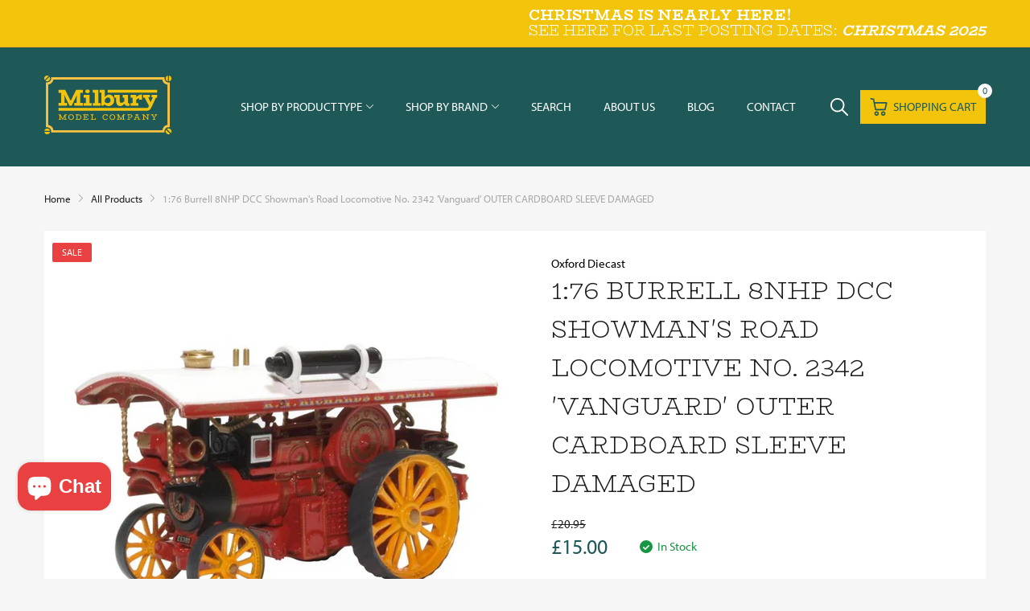

--- FILE ---
content_type: text/html; charset=utf-8
request_url: https://milburymodels.co.uk/products/1-76-burrell-8nhp-dcc-showmans-road-locomotive-no-2342-vanguard
body_size: 50735
content:
<!doctype html>
<html lang="en">
<head>
  <link rel="preconnect dns-prefetch" href="https://cdn.shopify.com">
  <link rel="preconnect dns-prefetch" href="https://milburymodels.co.uk">
  <link rel="preconnect dns-prefetch" href="https://fonts.googleapis.com" crossorigin>
  


  <link rel="stylesheet" href="https://use.typekit.net/agg5odv.css">
  
  <link type="text/css" rel="stylesheet" href="//milburymodels.co.uk/cdn/shop/t/2/assets/millburymodels.css?v=96488470330183876431734524262"/>
  <link rel="shortcut icon" type="image/x-icon" href="//milburymodels.co.uk/cdn/shop/t/2/assets/favicon.png?v=40333647348347957011699889779">
  <link rel="canonical" href="https://milburymodels.co.uk/products/1-76-burrell-8nhp-dcc-showmans-road-locomotive-no-2342-vanguard"><link href="//milburymodels.co.uk/cdn/shop/t/2/assets/main_style.min.css?v=88564063252192424441699613260" rel="preload" as="style">
<link href="//milburymodels.co.uk/cdn/shop/t/2/assets/header-content.min.css?v=2672746426095695271699613259" rel="preload" as="style">
<link href="//milburymodels.co.uk/cdn/shop/t/2/assets/footer-content.min.css?v=172569630744999223961699613259" rel="preload" as="style"><link href="//milburymodels.co.uk/cdn/shop/t/2/assets/product-page.min.css?v=52427977018806413761699613260" rel="preload" as="style"><meta charset="utf-8">
  <meta name="viewport" content="viewport-fit=cover, width=device-width,initial-scale=1, user-scalable=0"/>
  <meta name="google" content="notranslate">
  <meta name='HandheldFriendly' content='True'>
  <meta name='MobileOptimized' content='360'>
  <meta http-equiv="cleartype" content="on">
  <meta name="theme-color" content="#f2c40c">
  <title>1:76 Burrell 8NHP DCC Showman&#39;s Road Locomotive No. 2342 &#39;Vanguard&#39; OU &ndash; Milbury Model Company</title>

  
<meta name="description" content="From Oxford Diecast, this superb 1:76 scale (00 gauge) Burrell Showman&#39;s is a superb diecast model which faithfully replicates the impressive Road Locomotive. Beautifully presented in superb packaging. ">


<meta name="author" content="Milbury Model Company">
<meta property="og:url" content="https://milburymodels.co.uk/products/1-76-burrell-8nhp-dcc-showmans-road-locomotive-no-2342-vanguard">
<meta property="og:site_name" content="Milbury Model Company">


  <meta property="og:type" content="product">
  <meta property="og:title" content="1:76 Burrell 8NHP DCC Showman&#39;s Road Locomotive No. 2342 &#39;Vanguard&#39; OUTER CARDBOARD SLEEVE DAMAGED">
  
    <meta property="og:image" content="http://milburymodels.co.uk/cdn/shop/files/76BR003_600x.png?v=1743426147">
    <meta property="og:image:secure_url" content="https://milburymodels.co.uk/cdn/shop/files/76BR003_600x.png?v=1743426147">
    
  
    <meta property="og:image" content="http://milburymodels.co.uk/cdn/shop/files/76BR003_20Nearside_459x270_f3b0f1e0-2b0e-41cd-81dc-e7c5cfa9082a_600x.jpg?v=1743426147">
    <meta property="og:image:secure_url" content="https://milburymodels.co.uk/cdn/shop/files/76BR003_20Nearside_459x270_f3b0f1e0-2b0e-41cd-81dc-e7c5cfa9082a_600x.jpg?v=1743426147">
    
  
    <meta property="og:image" content="http://milburymodels.co.uk/cdn/shop/files/76BR003_20Offside_459x260_b9a85c99-4194-447f-8913-eb8b3e39f478_600x.jpg?v=1743426147">
    <meta property="og:image:secure_url" content="https://milburymodels.co.uk/cdn/shop/files/76BR003_20Offside_459x260_b9a85c99-4194-447f-8913-eb8b3e39f478_600x.jpg?v=1743426147">
    
  
  <meta property="og:price:amount" content="15.00">
  <meta property="og:price:currency" content="GBP">


  <meta property="og:description" content="From Oxford Diecast, this superb 1:76 scale (00 gauge) Burrell Showman&#39;s is a superb diecast model which faithfully replicates the impressive Road Locomotive. Beautifully presented in superb packaging. ">




<meta name="twitter:card" content="summary">

  <meta name="twitter:title" content="1:76 Burrell 8NHP DCC Showman's Road Locomotive No. 2342 'Vanguard' OUTER CARDBOARD SLEEVE DAMAGED">
  <meta name="twitter:description" content="From Oxford Diecast, this superb 1:76 scale (00 gauge) Burrell Showman&#39;s is a superb diecast model which faithfully replicates the impressive Road Locomotive. Beautifully presented in superb packaging. ">
  <meta name="twitter:image" content="https://milburymodels.co.uk/cdn/shop/files/76BR003_240x.png?v=1743426147">
  <meta name="twitter:image:width" content="240">
  <meta name="twitter:image:height" content="240">


<!--===== Theme Font Family ===== --><script type="text/javascript">
		WebFontConfig = {
			google: {
				api: 'https://fonts.googleapis.com/css2',
				families: ["BioRhyme:wght@200;300;700;800&display=swap"] }
		};
	</script><script>
  /*
 * Copyright 2016 Small Batch, Inc.
 *
 * Licensed under the Apache License, Version 2.0 (the "License"); you may not
 * use this file except in compliance with the License. You may obtain a copy of
 * the License at
 *
 * http://www.apache.org/licenses/LICENSE-2.0
 *
 * Unless required by applicable law or agreed to in writing, software
 * distributed under the License is distributed on an "AS IS" BASIS, WITHOUT
 * WARRANTIES OR CONDITIONS OF ANY KIND, either express or implied. See the
 * License for the specific language governing permissions and limitations under
 * the License.
 */
/* Web Font Loader v1.6.26 - (c) Adobe Systems, Google. License: Apache 2.0 */(function(){function aa(a,b,c){return a.call.apply(a.bind,arguments)}function ba(a,b,c){if(!a)throw Error();if(2<arguments.length){var d=Array.prototype.slice.call(arguments,2);return function(){var c=Array.prototype.slice.call(arguments);Array.prototype.unshift.apply(c,d);return a.apply(b,c)}}return function(){return a.apply(b,arguments)}}function p(a,b,c){p=Function.prototype.bind&&-1!=Function.prototype.bind.toString().indexOf("native code")?aa:ba;return p.apply(null,arguments)}var q=Date.now||function(){return+new Date};function ca(a,b){this.a=a;this.m=b||a;this.c=this.m.document}var da=!!window.FontFace;function t(a,b,c,d){b=a.c.createElement(b);if(c)for(var e in c)c.hasOwnProperty(e)&&("style"==e?b.style.cssText=c[e]:b.setAttribute(e,c[e]));d&&b.appendChild(a.c.createTextNode(d));return b}function u(a,b,c){a=a.c.getElementsByTagName(b)[0];a||(a=document.documentElement);a.insertBefore(c,a.lastChild)}function v(a){a.parentNode&&a.parentNode.removeChild(a)}
function w(a,b,c){b=b||[];c=c||[];for(var d=a.className.split(/\s+/),e=0;e<b.length;e+=1){for(var f=!1,g=0;g<d.length;g+=1)if(b[e]===d[g]){f=!0;break}f||d.push(b[e])}b=[];for(e=0;e<d.length;e+=1){f=!1;for(g=0;g<c.length;g+=1)if(d[e]===c[g]){f=!0;break}f||b.push(d[e])}a.className=b.join(" ").replace(/\s+/g," ").replace(/^\s+|\s+$/,"")}function y(a,b){for(var c=a.className.split(/\s+/),d=0,e=c.length;d<e;d++)if(c[d]==b)return!0;return!1}
function z(a){if("string"===typeof a.f)return a.f;var b=a.m.location.protocol;"about:"==b&&(b=a.a.location.protocol);return"https:"==b?"https:":"http:"}function ea(a){return a.m.location.hostname||a.a.location.hostname}
function A(a,b,c){function d(){k&&e&&f&&(k(g),k=null)}b=t(a,"link",{rel:"stylesheet",href:b,media:"all"});var e=!1,f=!0,g=null,k=c||null;da?(b.onload=function(){e=!0;d()},b.onerror=function(){e=!0;g=Error("Stylesheet failed to load");d()}):setTimeout(function(){e=!0;d()},0);u(a,"head",b)}
function B(a,b,c,d){var e=a.c.getElementsByTagName("head")[0];if(e){var f=t(a,"script",{src:b}),g=!1;f.onload=f.onreadystatechange=function(){g||this.readyState&&"loaded"!=this.readyState&&"complete"!=this.readyState||(g=!0,c&&c(null),f.onload=f.onreadystatechange=null,"HEAD"==f.parentNode.tagName&&e.removeChild(f))};e.appendChild(f);setTimeout(function(){g||(g=!0,c&&c(Error("Script load timeout")))},d||5E3);return f}return null};function C(){this.a=0;this.c=null}function D(a){a.a++;return function(){a.a--;E(a)}}function F(a,b){a.c=b;E(a)}function E(a){0==a.a&&a.c&&(a.c(),a.c=null)};function G(a){this.a=a||"-"}G.prototype.c=function(a){for(var b=[],c=0;c<arguments.length;c++)b.push(arguments[c].replace(/[\W_]+/g,"").toLowerCase());return b.join(this.a)};function H(a,b){this.c=a;this.f=4;this.a="n";var c=(b||"n4").match(/^([nio])([1-9])$/i);c&&(this.a=c[1],this.f=parseInt(c[2],10))}function fa(a){return I(a)+" "+(a.f+"00")+" 300px "+J(a.c)}function J(a){var b=[];a=a.split(/,\s*/);for(var c=0;c<a.length;c++){var d=a[c].replace(/['"]/g,"");-1!=d.indexOf(" ")||/^\d/.test(d)?b.push("'"+d+"'"):b.push(d)}return b.join(",")}function K(a){return a.a+a.f}function I(a){var b="normal";"o"===a.a?b="oblique":"i"===a.a&&(b="italic");return b}
function ga(a){var b=4,c="n",d=null;a&&((d=a.match(/(normal|oblique|italic)/i))&&d[1]&&(c=d[1].substr(0,1).toLowerCase()),(d=a.match(/([1-9]00|normal|bold)/i))&&d[1]&&(/bold/i.test(d[1])?b=7:/[1-9]00/.test(d[1])&&(b=parseInt(d[1].substr(0,1),10))));return c+b};function ha(a,b){this.c=a;this.f=a.m.document.documentElement;this.h=b;this.a=new G("-");this.j=!1!==b.events;this.g=!1!==b.classes}function ia(a){a.g&&w(a.f,[a.a.c("wf","loading")]);L(a,"loading")}function M(a){if(a.g){var b=y(a.f,a.a.c("wf","active")),c=[],d=[a.a.c("wf","loading")];b||c.push(a.a.c("wf","inactive"));w(a.f,c,d)}L(a,"inactive")}function L(a,b,c){if(a.j&&a.h[b])if(c)a.h[b](c.c,K(c));else a.h[b]()};function ja(){this.c={}}function ka(a,b,c){var d=[],e;for(e in b)if(b.hasOwnProperty(e)){var f=a.c[e];f&&d.push(f(b[e],c))}return d};function N(a,b){this.c=a;this.f=b;this.a=t(this.c,"span",{"aria-hidden":"true"},this.f)}function O(a){u(a.c,"body",a.a)}function P(a){return"display:block;position:absolute;top:-9999px;left:-9999px;font-size:300px;width:auto;height:auto;line-height:normal;margin:0;padding:0;font-variant:normal;white-space:nowrap;font-family:"+J(a.c)+";"+("font-style:"+I(a)+";font-weight:"+(a.f+"00")+";")};function Q(a,b,c,d,e,f){this.g=a;this.j=b;this.a=d;this.c=c;this.f=e||3E3;this.h=f||void 0}Q.prototype.start=function(){var a=this.c.m.document,b=this,c=q(),d=new Promise(function(d,e){function k(){q()-c>=b.f?e():a.fonts.load(fa(b.a),b.h).then(function(a){1<=a.length?d():setTimeout(k,25)},function(){e()})}k()}),e=new Promise(function(a,d){setTimeout(d,b.f)});Promise.race([e,d]).then(function(){b.g(b.a)},function(){b.j(b.a)})};function R(a,b,c,d,e,f,g){this.v=a;this.B=b;this.c=c;this.a=d;this.s=g||"BESbswy";this.f={};this.w=e||3E3;this.u=f||null;this.o=this.j=this.h=this.g=null;this.g=new N(this.c,this.s);this.h=new N(this.c,this.s);this.j=new N(this.c,this.s);this.o=new N(this.c,this.s);a=new H(this.a.c+",serif",K(this.a));a=P(a);this.g.a.style.cssText=a;a=new H(this.a.c+",sans-serif",K(this.a));a=P(a);this.h.a.style.cssText=a;a=new H("serif",K(this.a));a=P(a);this.j.a.style.cssText=a;a=new H("sans-serif",K(this.a));a=
P(a);this.o.a.style.cssText=a;O(this.g);O(this.h);O(this.j);O(this.o)}var S={D:"serif",C:"sans-serif"},T=null;function U(){if(null===T){var a=/AppleWebKit\/([0-9]+)(?:\.([0-9]+))/.exec(window.navigator.userAgent);T=!!a&&(536>parseInt(a[1],10)||536===parseInt(a[1],10)&&11>=parseInt(a[2],10))}return T}R.prototype.start=function(){this.f.serif=this.j.a.offsetWidth;this.f["sans-serif"]=this.o.a.offsetWidth;this.A=q();la(this)};
function ma(a,b,c){for(var d in S)if(S.hasOwnProperty(d)&&b===a.f[S[d]]&&c===a.f[S[d]])return!0;return!1}function la(a){var b=a.g.a.offsetWidth,c=a.h.a.offsetWidth,d;(d=b===a.f.serif&&c===a.f["sans-serif"])||(d=U()&&ma(a,b,c));d?q()-a.A>=a.w?U()&&ma(a,b,c)&&(null===a.u||a.u.hasOwnProperty(a.a.c))?V(a,a.v):V(a,a.B):na(a):V(a,a.v)}function na(a){setTimeout(p(function(){la(this)},a),50)}function V(a,b){setTimeout(p(function(){v(this.g.a);v(this.h.a);v(this.j.a);v(this.o.a);b(this.a)},a),0)};function W(a,b,c){this.c=a;this.a=b;this.f=0;this.o=this.j=!1;this.s=c}var X=null;W.prototype.g=function(a){var b=this.a;b.g&&w(b.f,[b.a.c("wf",a.c,K(a).toString(),"active")],[b.a.c("wf",a.c,K(a).toString(),"loading"),b.a.c("wf",a.c,K(a).toString(),"inactive")]);L(b,"fontactive",a);this.o=!0;oa(this)};
W.prototype.h=function(a){var b=this.a;if(b.g){var c=y(b.f,b.a.c("wf",a.c,K(a).toString(),"active")),d=[],e=[b.a.c("wf",a.c,K(a).toString(),"loading")];c||d.push(b.a.c("wf",a.c,K(a).toString(),"inactive"));w(b.f,d,e)}L(b,"fontinactive",a);oa(this)};function oa(a){0==--a.f&&a.j&&(a.o?(a=a.a,a.g&&w(a.f,[a.a.c("wf","active")],[a.a.c("wf","loading"),a.a.c("wf","inactive")]),L(a,"active")):M(a.a))};function pa(a){this.j=a;this.a=new ja;this.h=0;this.f=this.g=!0}pa.prototype.load=function(a){this.c=new ca(this.j,a.context||this.j);this.g=!1!==a.events;this.f=!1!==a.classes;qa(this,new ha(this.c,a),a)};
function ra(a,b,c,d,e){var f=0==--a.h;(a.f||a.g)&&setTimeout(function(){var a=e||null,k=d||null||{};if(0===c.length&&f)M(b.a);else{b.f+=c.length;f&&(b.j=f);var h,m=[];for(h=0;h<c.length;h++){var l=c[h],n=k[l.c],r=b.a,x=l;r.g&&w(r.f,[r.a.c("wf",x.c,K(x).toString(),"loading")]);L(r,"fontloading",x);r=null;null===X&&(X=window.FontFace?(x=/Gecko.*Firefox\/(\d+)/.exec(window.navigator.userAgent))?42<parseInt(x[1],10):!0:!1);X?r=new Q(p(b.g,b),p(b.h,b),b.c,l,b.s,n):r=new R(p(b.g,b),p(b.h,b),b.c,l,b.s,a,
n);m.push(r)}for(h=0;h<m.length;h++)m[h].start()}},0)}function qa(a,b,c){var d=[],e=c.timeout;ia(b);var d=ka(a.a,c,a.c),f=new W(a.c,b,e);a.h=d.length;b=0;for(c=d.length;b<c;b++)d[b].load(function(b,d,c){ra(a,f,b,d,c)})};function sa(a,b){this.c=a;this.a=b}function ta(a,b,c){var d=z(a.c);a=(a.a.api||"fast.fonts.net/jsapi").replace(/^.*http(s?):(\/\/)?/,"");return d+"//"+a+"/"+b+".js"+(c?"?v="+c:"")}
sa.prototype.load=function(a){function b(){if(f["__mti_fntLst"+d]){var c=f["__mti_fntLst"+d](),e=[],h;if(c)for(var m=0;m<c.length;m++){var l=c[m].fontfamily;void 0!=c[m].fontStyle&&void 0!=c[m].fontWeight?(h=c[m].fontStyle+c[m].fontWeight,e.push(new H(l,h))):e.push(new H(l))}a(e)}else setTimeout(function(){b()},50)}var c=this,d=c.a.projectId,e=c.a.version;if(d){var f=c.c.m;B(this.c,ta(c,d,e),function(e){e?a([]):(f["__MonotypeConfiguration__"+d]=function(){return c.a},b())}).id="__MonotypeAPIScript__"+
d}else a([])};function ua(a,b){this.c=a;this.a=b}ua.prototype.load=function(a){var b,c,d=this.a.urls||[],e=this.a.families||[],f=this.a.testStrings||{},g=new C;b=0;for(c=d.length;b<c;b++)A(this.c,d[b],D(g));var k=[];b=0;for(c=e.length;b<c;b++)if(d=e[b].split(":"),d[1])for(var h=d[1].split(","),m=0;m<h.length;m+=1)k.push(new H(d[0],h[m]));else k.push(new H(d[0]));F(g,function(){a(k,f)})};function va(a,b,c){a?this.c=a:this.c=b+wa;this.a=[];this.f=[];this.g=c||""}var wa="//fonts.googleapis.com/css";function xa(a,b){for(var c=b.length,d=0;d<c;d++){var e=b[d].split(":");3==e.length&&a.f.push(e.pop());var f="";2==e.length&&""!=e[1]&&(f=":");a.a.push(e.join(f))}}
function ya(a){if(0==a.a.length)throw Error("No fonts to load!");if(-1!=a.c.indexOf("kit="))return a.c;for(var b=a.a.length,c=[],d=0;d<b;d++)c.push(a.a[d].replace(/ /g,"+"));b=a.c+"?family="+c.join("%7C");0<a.f.length&&(b+="&subset="+a.f.join(","));0<a.g.length&&(b+="&text="+encodeURIComponent(a.g));return b};function za(a){this.f=a;this.a=[];this.c={}}
var Aa={latin:"BESbswy","latin-ext":"\u00e7\u00f6\u00fc\u011f\u015f",cyrillic:"\u0439\u044f\u0416",greek:"\u03b1\u03b2\u03a3",khmer:"\u1780\u1781\u1782",Hanuman:"\u1780\u1781\u1782"},Ba={thin:"1",extralight:"2","extra-light":"2",ultralight:"2","ultra-light":"2",light:"3",regular:"4",book:"4",medium:"5","semi-bold":"6",semibold:"6","demi-bold":"6",demibold:"6",bold:"7","extra-bold":"8",extrabold:"8","ultra-bold":"8",ultrabold:"8",black:"9",heavy:"9",l:"3",r:"4",b:"7"},Ca={i:"i",italic:"i",n:"n",normal:"n"},
Da=/^(thin|(?:(?:extra|ultra)-?)?light|regular|book|medium|(?:(?:semi|demi|extra|ultra)-?)?bold|black|heavy|l|r|b|[1-9]00)?(n|i|normal|italic)?$/;
function Ea(a){for(var b=a.f.length,c=0;c<b;c++){var d=a.f[c].split(":"),e=d[0].replace(/\+/g," "),f=["n4"];if(2<=d.length){var g;var k=d[1];g=[];if(k)for(var k=k.split(","),h=k.length,m=0;m<h;m++){var l;l=k[m];if(l.match(/^[\w-]+$/)){var n=Da.exec(l.toLowerCase());if(null==n)l="";else{l=n[2];l=null==l||""==l?"n":Ca[l];n=n[1];if(null==n||""==n)n="4";else var r=Ba[n],n=r?r:isNaN(n)?"4":n.substr(0,1);l=[l,n].join("")}}else l="";l&&g.push(l)}0<g.length&&(f=g);3==d.length&&(d=d[2],g=[],d=d?d.split(","):
g,0<d.length&&(d=Aa[d[0]])&&(a.c[e]=d))}a.c[e]||(d=Aa[e])&&(a.c[e]=d);for(d=0;d<f.length;d+=1)a.a.push(new H(e,f[d]))}};function Fa(a,b){this.c=a;this.a=b}var Ga={Arimo:!0,Cousine:!0,Tinos:!0};Fa.prototype.load=function(a){var b=new C,c=this.c,d=new va(this.a.api,z(c),this.a.text),e=this.a.families;xa(d,e);var f=new za(e);Ea(f);A(c,ya(d),D(b));F(b,function(){a(f.a,f.c,Ga)})};function Ha(a,b){this.c=a;this.a=b}Ha.prototype.load=function(a){var b=this.a.id,c=this.c.m;b?B(this.c,(this.a.api||"https://use.typekit.net")+"/"+b+".js",function(b){if(b)a([]);else if(c.Typekit&&c.Typekit.config&&c.Typekit.config.fn){b=c.Typekit.config.fn;for(var e=[],f=0;f<b.length;f+=2)for(var g=b[f],k=b[f+1],h=0;h<k.length;h++)e.push(new H(g,k[h]));try{c.Typekit.load({events:!1,classes:!1,async:!0})}catch(m){}a(e)}},2E3):a([])};function Ia(a,b){this.c=a;this.f=b;this.a=[]}Ia.prototype.load=function(a){var b=this.f.id,c=this.c.m,d=this;b?(c.__webfontfontdeckmodule__||(c.__webfontfontdeckmodule__={}),c.__webfontfontdeckmodule__[b]=function(b,c){for(var g=0,k=c.fonts.length;g<k;++g){var h=c.fonts[g];d.a.push(new H(h.name,ga("font-weight:"+h.weight+";font-style:"+h.style)))}a(d.a)},B(this.c,z(this.c)+(this.f.api||"//f.fontdeck.com/s/css/js/")+ea(this.c)+"/"+b+".js",function(b){b&&a([])})):a([])};var Y=new pa(window);Y.a.c.custom=function(a,b){return new ua(b,a)};Y.a.c.fontdeck=function(a,b){return new Ia(b,a)};Y.a.c.monotype=function(a,b){return new sa(b,a)};Y.a.c.typekit=function(a,b){return new Ha(b,a)};Y.a.c.google=function(a,b){return new Fa(b,a)};var Z={load:p(Y.load,Y)};"function"===typeof define&&define.amd?define(function(){return Z}):"undefined"!==typeof module&&module.exports?module.exports=Z:(window.WebFont=Z,window.WebFontConfig&&Y.load(window.WebFontConfig));}());
</script>
<style>:root {
    --rtl-layout: false;
    --body-font-family: ,sans-serif, open-sans-serif;
    --font-heading: BioRhyme,sans-serif, open-sans-serif;

    --heading-size-h1: 36px;
    --heading-size-h2: 30px;
    --heading-size-h3: 25px;
    --heading-size-h4: 18px;
    --heading-size-h5: 16px;
    --heading-size-h6: 14px;
    --heading-1-weight: 500;
    --heading-2-weight: 400;
    --heading-3-weight: 400;
    --heading-4-weight: 400;
    --heading-5-weight: 400;
    --heading-6-weight: 400;

    --header-bg-desk: ;
    --header-text-color-desk: ;
    --bg-cart-number: ;
    --icon-number-color: ;
    --header-bg-mobile: ;
    --header-text-color-mobile: ;

    --body-font-size: 15px;
    --body-font-weight: 400;
    --main-color: #f2c40c;
    --main-text-color: #ffffff;
    --main-color-rgba: 242, 196, 12;
    --body-border-color: #ebebeb;
    --text-miscellaneous: #FFFFFF;
    --miscellaneous-color: #ffffff;
    --body-bg-color: #f6f6f6;
    --body-color: #1e1e1e;
    --body-second-color: #a9a9a9;
    --body-link: #000000;
    --border-radius-default: 42px;

    --sale-lb-cl: #ffffff;
    --sale-lb-bgcl: #e94141;
    --hot-lb-cl: #ffffff;
    --hot-lb-bgcl: #ff840d;
    --new-lb-cl: #ffffff;
    --new-lb-bgcl: #12a05c;

    --section-heading-cl: #1e1e1e;
    --section-heading-fw: 300;
    --section-heading-align: center;
    --section-subheading-cl: #a9a9a9;
    --section-subheading-fw: 400;

    --btn1-fw: 400;
    --btn1-cl: #212121;
    --btn1-bg-cl: #f2c40c;
    --btn1-hover-cl: #1e5958;
    --btn1-hover-bg-cl: #ffffff;
    --btn1-border-width: 1;
    --btn1-border-cl: #e94141;
    --btn1-hover-border-cl: #f22c2c;

    --btn2-fw: 400;
    --btn2-cl: #ffffff;
    --btn2-bg-cl: #212121;
    --btn2-hover-cl: #ffffff;
    --btn2-hover-bg-cl: #e94141;
    --btn2-border-width: 1;
    --btn2-border-cl: #212121;
    --btn2-hover-border-cl: #e94141;

    --btn3-fw: 500;
    --btn3-cl: #ffffff;
    --btn3-bg-cl: #12a05c;
    --btn3-hover-cl: #ffffff;
    --btn3-hover-bg-cl: #12a05c;
    --btn3-border-width: 1;
    --btn3-border-cl: #12a05c;
    --btn3-hover-border-cl: #12a05c;

    --price-color: #1e5958;
    --price-compare-color: #a9a9a9;
    --price-sale-color: #1e5958;
    --rating-star-color: #f2c40c;
    --rating-star-empty-color: #a9a9a9;

    --footer-bg: ;
    --footer-text-cl: ;

    --color-second: #626262;

    --product-item-name: 17px;
    --product-item-price: 20px;

    --body-14: 14px;

    --breadcrumb-color-1: #212121;
    --breadcrumb-color-2: #a9a9a9;

    --bg-white: #ffffff;
    --gutter-xlg: 40px;
    --gutter-lg: 30px;
    --gutter-md: 25px;
    --gutter-sm: 20px;
    --gutter-xs: 15px;
    --gutter-xxs: 10px;
  }
</style>



<link href="//milburymodels.co.uk/cdn/shop/t/2/assets/main_style.min.css?v=88564063252192424441699613260" rel="stylesheet" as="style">
<link href="//milburymodels.co.uk/cdn/shop/t/2/assets/header-content.min.css?v=2672746426095695271699613259" rel="stylesheet" as="style">
<link href="//milburymodels.co.uk/cdn/shop/t/2/assets/footer-content.min.css?v=172569630744999223961699613259" rel="stylesheet" as="style"><link href="//milburymodels.co.uk/cdn/shop/t/2/assets/product-page.min.css?v=52427977018806413761699613260" rel="stylesheet" as="style"><style data-shopify>.sb-left-column .widget-menu .menu-item .dropdown-menu{transition: height 0.2s;}
  .slider-container:not(.slider-initialized) {
    overflow: hidden;
    white-space: nowrap;
  }
  .slider-container:not(.slider-initialized) .slider-item {
    display: inline-block;
    vertical-align: top;
    white-space: normal;
  }
  .slider-item:not(.no-lazy).lazyload {
    display: none !important;
  }
  .slider-item:not(.no-lazy).lazyloaded {
    display: inline-block !important;
  }
  .slider-item:not(.no-lazy) .lazyload {
    display: none !important;
  }
  .slider-item:not(.no-lazy) .lazyloaded {
    display: inline-block !important;
  }
  .slider-item:not(.no-lazy).tns-slide-active .lazyload {
    display: inline-block !important;
  }
  .slider-item:not(.no-lazy).tns-slide-active {
    display: inline-block !important;
  }
  .visibility-hidden {
    visibility: hidden;
  }
  .position-relative {position: relative !important;}
  .position-absolute {position: absolute !important;}
  .cursor-pointer{cursor: pointer}
  .p-0{ padding: 0!important;}

  .share-links.social-sharing svg{
    width: 24px;
  }.product-status .in-stock,.product-status .out-stock{display: none;}
    .product-status[data-status='1'] .in-stock{display: block;}
    .product-status[data-status='0'] .out-stock{display: block;}.section_title-wrapper {margin:0 0 30px 0;}.section_title-text-1 {font-size:26px;line-height:100px;}@media screen and (max-width: 991px){ .section_title-text-1 {font-size:24px;line-height:40px;} }@media screen and (max-width: 767px){ .section_title-text-1 {font-size:20px;line-height:25px;}}.section_title-text-2 {font-size:24px;line-height:35px;}.custom-color[data-custom-color="white"],.custom-color[data-custom-color="white"] a{
          color: #fff;
        }.custom-color[data-custom-color="black"],.custom-color[data-custom-color="black"] a{
          color: #000;
        }.custom-color[data-custom-color="red"],.custom-color[data-custom-color="red"] a{
          color: #FF0000;
        }.custom-color[data-custom-color="yellow"],.custom-color[data-custom-color="yellow"] a{
          color: #ffff00;
        }.custom-color[data-custom-color="pink"],.custom-color[data-custom-color="pink"] a{
          color: #FFC0CB;
        }.custom-color[data-custom-color="purple"],.custom-color[data-custom-color="purple"] a{
          color: #800080;
        }.custom-color[data-custom-color="green"],.custom-color[data-custom-color="green"] a{
          color: #00ff00;
        }.custom-color[data-custom-color="blue"],.custom-color[data-custom-color="blue"] a{
          color: #0000FF;
        }.custom-color[data-custom-color="gold"],.custom-color[data-custom-color="gold"] a{
          color: #FFD700;
        }.custom-color[data-custom-color="grey"],.custom-color[data-custom-color="grey"] a{
          color: #808080;
        }.custom-color[data-custom-color="orange"],.custom-color[data-custom-color="orange"] a{
          color: #FFA500;
        }.mega-menu-item .product-card_action{
    display: none;
  }

  </style>

<script type="application/javascript">
  EventTarget.prototype.addEvent = EventTarget.prototype.addEventListener;
  EventTarget.prototype.removeEvent = EventTarget.prototype.removeEventListener;
  window.lazySizesConfig = window.lazySizesConfig || {};
  lazySizesConfig.loadMode = 1;
  lazySizesConfig.loadHidden = false;

  [
    "//milburymodels.co.uk/cdn/shop/t/2/assets/lazysizes.min.js?v=25304090940066857651699613259",
    "//milburymodels.co.uk/cdn/shop/t/2/assets/tiny-slider.min.js?v=83794718933834253901699613260",
    "//milburymodels.co.uk/cdn/shop/t/2/assets/common.min.js?v=143589456925157322761699613259","//milburymodels.co.uk/cdn/shop/t/2/assets/photoswipe.min.js?v=42722518446150578531699613260","//milburymodels.co.uk/cdn/shop/t/2/assets/product-page.min.js?v=98226324634472247311699613260",].forEach(url => {
    let link = document.createElement('link');
    link.href = url;
    link.rel = "preload";
    link.as = "script";
    document.head.prepend(link);
  })
</script>  <script>window.BOOMR = {version:1}</script>

<script type="application/javascript">
  window.theme = Object.assign( window.theme || {}, {product: {"id":7238839304297,"title":"1:76 Burrell 8NHP DCC Showman's Road Locomotive No. 2342 'Vanguard' OUTER CARDBOARD SLEEVE DAMAGED","handle":"1-76-burrell-8nhp-dcc-showmans-road-locomotive-no-2342-vanguard","description":"\u003cspan data-mce-fragment=\"1\"\u003eFrom Oxford Diecast, this superb 1:76 scale (00 gauge) Burrell Showman's is a superb diecast model which faithfully replicates the impressive Road Locomotive. Beautifully presented in superb packaging. \u003c\/span\u003e","published_at":"2024-04-17T10:24:28+01:00","created_at":"2024-04-17T10:20:32+01:00","vendor":"Oxford Diecast","type":"","tags":["1:76","Diecast"],"price":1500,"price_min":1500,"price_max":1500,"available":true,"price_varies":false,"compare_at_price":2095,"compare_at_price_min":2095,"compare_at_price_max":2095,"compare_at_price_varies":false,"variants":[{"id":41372754673769,"title":"Default Title","option1":"Default Title","option2":null,"option3":null,"sku":"OD76BR003","requires_shipping":true,"taxable":true,"featured_image":null,"available":true,"name":"1:76 Burrell 8NHP DCC Showman's Road Locomotive No. 2342 'Vanguard' OUTER CARDBOARD SLEEVE DAMAGED","public_title":null,"options":["Default Title"],"price":1500,"weight":149,"compare_at_price":2095,"inventory_management":"shopify","barcode":"5055530131521","requires_selling_plan":false,"selling_plan_allocations":[]}],"images":["\/\/milburymodels.co.uk\/cdn\/shop\/files\/76BR003.png?v=1743426147","\/\/milburymodels.co.uk\/cdn\/shop\/files\/76BR003_20Nearside_459x270_f3b0f1e0-2b0e-41cd-81dc-e7c5cfa9082a.jpg?v=1743426147","\/\/milburymodels.co.uk\/cdn\/shop\/files\/76BR003_20Offside_459x260_b9a85c99-4194-447f-8913-eb8b3e39f478.jpg?v=1743426147","\/\/milburymodels.co.uk\/cdn\/shop\/files\/76BR003_20Size_459x353_0d2a1450-82be-437e-8d8e-d140a43101d4.jpg?v=1743426147"],"featured_image":"\/\/milburymodels.co.uk\/cdn\/shop\/files\/76BR003.png?v=1743426147","options":["Title"],"media":[{"alt":null,"id":24345165299817,"position":1,"preview_image":{"aspect_ratio":1.0,"height":1248,"width":1248,"src":"\/\/milburymodels.co.uk\/cdn\/shop\/files\/76BR003.png?v=1743426147"},"aspect_ratio":1.0,"height":1248,"media_type":"image","src":"\/\/milburymodels.co.uk\/cdn\/shop\/files\/76BR003.png?v=1743426147","width":1248},{"alt":null,"id":24158815223913,"position":2,"preview_image":{"aspect_ratio":1.706,"height":269,"width":459,"src":"\/\/milburymodels.co.uk\/cdn\/shop\/files\/76BR003_20Nearside_459x270_f3b0f1e0-2b0e-41cd-81dc-e7c5cfa9082a.jpg?v=1743426147"},"aspect_ratio":1.706,"height":269,"media_type":"image","src":"\/\/milburymodels.co.uk\/cdn\/shop\/files\/76BR003_20Nearside_459x270_f3b0f1e0-2b0e-41cd-81dc-e7c5cfa9082a.jpg?v=1743426147","width":459},{"alt":null,"id":24158815551593,"position":3,"preview_image":{"aspect_ratio":1.772,"height":259,"width":459,"src":"\/\/milburymodels.co.uk\/cdn\/shop\/files\/76BR003_20Offside_459x260_b9a85c99-4194-447f-8913-eb8b3e39f478.jpg?v=1743426147"},"aspect_ratio":1.772,"height":259,"media_type":"image","src":"\/\/milburymodels.co.uk\/cdn\/shop\/files\/76BR003_20Offside_459x260_b9a85c99-4194-447f-8913-eb8b3e39f478.jpg?v=1743426147","width":459},{"alt":null,"id":24158815977577,"position":4,"preview_image":{"aspect_ratio":1.3,"height":353,"width":459,"src":"\/\/milburymodels.co.uk\/cdn\/shop\/files\/76BR003_20Size_459x353_0d2a1450-82be-437e-8d8e-d140a43101d4.jpg?v=1743426147"},"aspect_ratio":1.3,"height":353,"media_type":"image","src":"\/\/milburymodels.co.uk\/cdn\/shop\/files\/76BR003_20Size_459x353_0d2a1450-82be-437e-8d8e-d140a43101d4.jpg?v=1743426147","width":459}],"requires_selling_plan":false,"selling_plan_groups":[],"content":"\u003cspan data-mce-fragment=\"1\"\u003eFrom Oxford Diecast, this superb 1:76 scale (00 gauge) Burrell Showman's is a superb diecast model which faithfully replicates the impressive Road Locomotive. Beautifully presented in superb packaging. \u003c\/span\u003e"},routes: {
      rootUrl: "/",
      searchUrl: "/search",
      collectionAllUrl: "/collections/all",
      collectionsUrl: "/collections",
      cartAdd: "/cart/add.js",
      cartGet: "/cart.js",
      cartChange: "/cart/change.js",
      cartUpdate: "/cart/update.js",
      cartClear: "/cart/clear.js"
    },
    settings: {
      currencies:{
        enable: true
      },
      language: {
        enable: true
      },
      shop: {
        reviewApp: "none"
      },
      header: {
        sticky: true,
        style: 2,
        enableMainMegaMenu: false,
      },
      cart: {
        type: "drawer",
      },
      search: {
        useApp: "none",
        disable: false,
        limit: 10,
        type: "product,page,article,collection",
        urlParams: "&resources[type]=product,page,article,collection&resources[limit]=10&resources[options][unavailable_products]=show&resources[options][fields]=title,author,body,product_type,tag,variants.sku,variants.title,vendor"
      },
      collection: {
        scrollTopWhenFilter: true
      }
    },
    template: "product",
    strings: {
      klaviyoSuccess: "We just sent you an email to confirm your subscription. To finish signing up, please click the confirmation link in the email.",
      soldOut: "On order",
      item: "Item",
      items: "Items",
      tags: "Tagged &quot;{{tags}}&quot;",
      page: "Page {{page}}",
      shopName: "Milbury Model Company",
      cartNumber: "There are {{count}} item in your cart.",
      cartNumbers: "There are {{count}} items in your cart.",
      cart: {
        drawer: {
          quantity: "Qty"
        },
        lineItemMax: "You can&#39;t add more this item to the cart.",
      },
      shipping: {
        oneResult: "There is one shipping rate available for {{address}}",
        manyResults: "There are {{results_total}} shipping rates available for {{address}}, starting at {{rate_first}}.",
        notResult: "We do not ship to this destination.",
        resultItem: "{{name}} at {{price}}",
        missingCountry: "Please select a country",
        missingZip: "Please enter Zip/Postal Code",
      },
      message: {
        newsletterSuccess: "Thank you for subscribing!"
      }
    },
    currency: {
      type: "shopify",
      current: "GBP",
      pattern: "money_format",
      symbol: "£",
      format: "£{{amount}}",
    },
    search: {
      "config" : {
        "resources[type]": "product,page,article,collection",
        "resources[limit]": "10",
        "resources[options][unavailable_products]": "show"
      },
      strings : {
        product: "Product",
        article: "Translation missing: en.general.search.article",
        collection: "Translation missing: en.general.search.collection",
        page: "Translation missing: en.general.search.page",
      }
    },
    assets: {
      cartNotify: "//milburymodels.co.uk/cdn/shop/t/2/assets/cart-notify.min.js?v=117173670993032854741699613258",
      search: "//milburymodels.co.uk/cdn/shop/t/2/assets/search.min.js?v=92666862508071919721699613260",
      collectionFilter: "//milburymodels.co.uk/cdn/shop/t/2/assets/filter.min.js?v=140749013320137278831699613259",
      currenciesUrl: "//milburymodels.co.uk/cdn/shop/t/2/assets/currencies.min.js?v=60223240567724181451699613259",
      currenciesRateUrl: "https://milburymodels.co.uk/services/javascripts/currencies.js",
      defaultImage: "//milburymodels.co.uk/cdn/shop/t/2/assets/default-image.jpg?v=43200675857319925701699613259",
    }
  });

  (() => {
    let arr = [
      "//milburymodels.co.uk/cdn/shop/t/2/assets/lazysizes.min.js?v=25304090940066857651699613259",
      "//milburymodels.co.uk/cdn/shop/t/2/assets/tiny-slider.min.js?v=83794718933834253901699613260",
      "//milburymodels.co.uk/cdn/shop/t/2/assets/common.min.js?v=143589456925157322761699613259","//milburymodels.co.uk/cdn/shop/t/2/assets/photoswipe.min.js?v=42722518446150578531699613260","//milburymodels.co.uk/cdn/shop/t/2/assets/product-page.min.js?v=98226324634472247311699613260",];
    document.addEvent('DOMContentLoaded',async () => {

      for (const url of arr) {
        await new Promise((reslove, rejcet) => {
          let script = document.createElement("script");
          script.src = url;
          script.defer = true;
          script.onload = () => {reslove(1);};
          document.body.append(script);
        })
      }
    }, {once: true});
    window.addEvent('load', () => {
      [
        "//milburymodels.co.uk/cdn/shop/t/2/assets/cart-notify.min.js?v=117173670993032854741699613258","//milburymodels.co.uk/cdn/shop/t/2/assets/search.min.js?v=92666862508071919721699613260","//milburymodels.co.uk/cdn/shop/t/2/assets/currencies.min.js?v=60223240567724181451699613259",
          "https://milburymodels.co.uk/services/javascripts/currencies.js",].forEach( url => {
        let link = document.createElement("link");
        link.as = "script";
        link.href = url;
        link.rel = "preload";
        document.head.append(link);
      });
    })
  })();
</script>




<script>window.performance && window.performance.mark && window.performance.mark('shopify.content_for_header.start');</script><meta name="google-site-verification" content="2T6vz9OPkh5Dl5YsqQafTm597jxUtOSHeljJgKKSxBQ">
<meta id="shopify-digital-wallet" name="shopify-digital-wallet" content="/56874369129/digital_wallets/dialog">
<meta name="shopify-checkout-api-token" content="2b21ddbf8f5613da0f2cd28bb17bfb7a">
<link rel="alternate" type="application/json+oembed" href="https://milburymodels.co.uk/products/1-76-burrell-8nhp-dcc-showmans-road-locomotive-no-2342-vanguard.oembed">
<script async="async" src="/checkouts/internal/preloads.js?locale=en-GB"></script>
<link rel="preconnect" href="https://shop.app" crossorigin="anonymous">
<script async="async" src="https://shop.app/checkouts/internal/preloads.js?locale=en-GB&shop_id=56874369129" crossorigin="anonymous"></script>
<script id="apple-pay-shop-capabilities" type="application/json">{"shopId":56874369129,"countryCode":"GB","currencyCode":"GBP","merchantCapabilities":["supports3DS"],"merchantId":"gid:\/\/shopify\/Shop\/56874369129","merchantName":"Milbury Model Company","requiredBillingContactFields":["postalAddress","email"],"requiredShippingContactFields":["postalAddress","email"],"shippingType":"shipping","supportedNetworks":["visa","maestro","masterCard","amex","discover","elo"],"total":{"type":"pending","label":"Milbury Model Company","amount":"1.00"},"shopifyPaymentsEnabled":true,"supportsSubscriptions":true}</script>
<script id="shopify-features" type="application/json">{"accessToken":"2b21ddbf8f5613da0f2cd28bb17bfb7a","betas":["rich-media-storefront-analytics"],"domain":"milburymodels.co.uk","predictiveSearch":true,"shopId":56874369129,"locale":"en"}</script>
<script>var Shopify = Shopify || {};
Shopify.shop = "milbury-models.myshopify.com";
Shopify.locale = "en";
Shopify.currency = {"active":"GBP","rate":"1.0"};
Shopify.country = "GB";
Shopify.theme = {"name":"Chromium v4 - Home 05","id":124347580521,"schema_name":"Chromium Theme","schema_version":"4.0","theme_store_id":null,"role":"main"};
Shopify.theme.handle = "null";
Shopify.theme.style = {"id":null,"handle":null};
Shopify.cdnHost = "milburymodels.co.uk/cdn";
Shopify.routes = Shopify.routes || {};
Shopify.routes.root = "/";</script>
<script type="module">!function(o){(o.Shopify=o.Shopify||{}).modules=!0}(window);</script>
<script>!function(o){function n(){var o=[];function n(){o.push(Array.prototype.slice.apply(arguments))}return n.q=o,n}var t=o.Shopify=o.Shopify||{};t.loadFeatures=n(),t.autoloadFeatures=n()}(window);</script>
<script>
  window.ShopifyPay = window.ShopifyPay || {};
  window.ShopifyPay.apiHost = "shop.app\/pay";
  window.ShopifyPay.redirectState = null;
</script>
<script id="shop-js-analytics" type="application/json">{"pageType":"product"}</script>
<script defer="defer" async type="module" src="//milburymodels.co.uk/cdn/shopifycloud/shop-js/modules/v2/client.init-shop-cart-sync_D0dqhulL.en.esm.js"></script>
<script defer="defer" async type="module" src="//milburymodels.co.uk/cdn/shopifycloud/shop-js/modules/v2/chunk.common_CpVO7qML.esm.js"></script>
<script type="module">
  await import("//milburymodels.co.uk/cdn/shopifycloud/shop-js/modules/v2/client.init-shop-cart-sync_D0dqhulL.en.esm.js");
await import("//milburymodels.co.uk/cdn/shopifycloud/shop-js/modules/v2/chunk.common_CpVO7qML.esm.js");

  window.Shopify.SignInWithShop?.initShopCartSync?.({"fedCMEnabled":true,"windoidEnabled":true});

</script>
<script>
  window.Shopify = window.Shopify || {};
  if (!window.Shopify.featureAssets) window.Shopify.featureAssets = {};
  window.Shopify.featureAssets['shop-js'] = {"shop-cart-sync":["modules/v2/client.shop-cart-sync_D9bwt38V.en.esm.js","modules/v2/chunk.common_CpVO7qML.esm.js"],"init-fed-cm":["modules/v2/client.init-fed-cm_BJ8NPuHe.en.esm.js","modules/v2/chunk.common_CpVO7qML.esm.js"],"init-shop-email-lookup-coordinator":["modules/v2/client.init-shop-email-lookup-coordinator_pVrP2-kG.en.esm.js","modules/v2/chunk.common_CpVO7qML.esm.js"],"shop-cash-offers":["modules/v2/client.shop-cash-offers_CNh7FWN-.en.esm.js","modules/v2/chunk.common_CpVO7qML.esm.js","modules/v2/chunk.modal_DKF6x0Jh.esm.js"],"init-shop-cart-sync":["modules/v2/client.init-shop-cart-sync_D0dqhulL.en.esm.js","modules/v2/chunk.common_CpVO7qML.esm.js"],"init-windoid":["modules/v2/client.init-windoid_DaoAelzT.en.esm.js","modules/v2/chunk.common_CpVO7qML.esm.js"],"shop-toast-manager":["modules/v2/client.shop-toast-manager_1DND8Tac.en.esm.js","modules/v2/chunk.common_CpVO7qML.esm.js"],"pay-button":["modules/v2/client.pay-button_CFeQi1r6.en.esm.js","modules/v2/chunk.common_CpVO7qML.esm.js"],"shop-button":["modules/v2/client.shop-button_Ca94MDdQ.en.esm.js","modules/v2/chunk.common_CpVO7qML.esm.js"],"shop-login-button":["modules/v2/client.shop-login-button_DPYNfp1Z.en.esm.js","modules/v2/chunk.common_CpVO7qML.esm.js","modules/v2/chunk.modal_DKF6x0Jh.esm.js"],"avatar":["modules/v2/client.avatar_BTnouDA3.en.esm.js"],"shop-follow-button":["modules/v2/client.shop-follow-button_BMKh4nJE.en.esm.js","modules/v2/chunk.common_CpVO7qML.esm.js","modules/v2/chunk.modal_DKF6x0Jh.esm.js"],"init-customer-accounts-sign-up":["modules/v2/client.init-customer-accounts-sign-up_CJXi5kRN.en.esm.js","modules/v2/client.shop-login-button_DPYNfp1Z.en.esm.js","modules/v2/chunk.common_CpVO7qML.esm.js","modules/v2/chunk.modal_DKF6x0Jh.esm.js"],"init-shop-for-new-customer-accounts":["modules/v2/client.init-shop-for-new-customer-accounts_BoBxkgWu.en.esm.js","modules/v2/client.shop-login-button_DPYNfp1Z.en.esm.js","modules/v2/chunk.common_CpVO7qML.esm.js","modules/v2/chunk.modal_DKF6x0Jh.esm.js"],"init-customer-accounts":["modules/v2/client.init-customer-accounts_DCuDTzpR.en.esm.js","modules/v2/client.shop-login-button_DPYNfp1Z.en.esm.js","modules/v2/chunk.common_CpVO7qML.esm.js","modules/v2/chunk.modal_DKF6x0Jh.esm.js"],"checkout-modal":["modules/v2/client.checkout-modal_U_3e4VxF.en.esm.js","modules/v2/chunk.common_CpVO7qML.esm.js","modules/v2/chunk.modal_DKF6x0Jh.esm.js"],"lead-capture":["modules/v2/client.lead-capture_DEgn0Z8u.en.esm.js","modules/v2/chunk.common_CpVO7qML.esm.js","modules/v2/chunk.modal_DKF6x0Jh.esm.js"],"shop-login":["modules/v2/client.shop-login_CoM5QKZ_.en.esm.js","modules/v2/chunk.common_CpVO7qML.esm.js","modules/v2/chunk.modal_DKF6x0Jh.esm.js"],"payment-terms":["modules/v2/client.payment-terms_BmrqWn8r.en.esm.js","modules/v2/chunk.common_CpVO7qML.esm.js","modules/v2/chunk.modal_DKF6x0Jh.esm.js"]};
</script>
<script>(function() {
  var isLoaded = false;
  function asyncLoad() {
    if (isLoaded) return;
    isLoaded = true;
    var urls = ["https:\/\/chimpstatic.com\/mcjs-connected\/js\/users\/c106f284a840333c8b04177e2\/3535077e9dc7ecda1b9d8bf2f.js?shop=milbury-models.myshopify.com"];
    for (var i = 0; i < urls.length; i++) {
      var s = document.createElement('script');
      s.type = 'text/javascript';
      s.async = true;
      s.src = urls[i];
      var x = document.getElementsByTagName('script')[0];
      x.parentNode.insertBefore(s, x);
    }
  };
  if(window.attachEvent) {
    window.attachEvent('onload', asyncLoad);
  } else {
    window.addEventListener('load', asyncLoad, false);
  }
})();</script>
<script id="__st">var __st={"a":56874369129,"offset":0,"reqid":"4d3f6bef-29e2-41f3-beea-f00038b2424e-1765067458","pageurl":"milburymodels.co.uk\/products\/1-76-burrell-8nhp-dcc-showmans-road-locomotive-no-2342-vanguard","u":"de2b0f9b0daf","p":"product","rtyp":"product","rid":7238839304297};</script>
<script>window.ShopifyPaypalV4VisibilityTracking = true;</script>
<script id="captcha-bootstrap">!function(){'use strict';const t='contact',e='account',n='new_comment',o=[[t,t],['blogs',n],['comments',n],[t,'customer']],c=[[e,'customer_login'],[e,'guest_login'],[e,'recover_customer_password'],[e,'create_customer']],r=t=>t.map((([t,e])=>`form[action*='/${t}']:not([data-nocaptcha='true']) input[name='form_type'][value='${e}']`)).join(','),a=t=>()=>t?[...document.querySelectorAll(t)].map((t=>t.form)):[];function s(){const t=[...o],e=r(t);return a(e)}const i='password',u='form_key',d=['recaptcha-v3-token','g-recaptcha-response','h-captcha-response',i],f=()=>{try{return window.sessionStorage}catch{return}},m='__shopify_v',_=t=>t.elements[u];function p(t,e,n=!1){try{const o=window.sessionStorage,c=JSON.parse(o.getItem(e)),{data:r}=function(t){const{data:e,action:n}=t;return t[m]||n?{data:e,action:n}:{data:t,action:n}}(c);for(const[e,n]of Object.entries(r))t.elements[e]&&(t.elements[e].value=n);n&&o.removeItem(e)}catch(o){console.error('form repopulation failed',{error:o})}}const l='form_type',E='cptcha';function T(t){t.dataset[E]=!0}const w=window,h=w.document,L='Shopify',v='ce_forms',y='captcha';let A=!1;((t,e)=>{const n=(g='f06e6c50-85a8-45c8-87d0-21a2b65856fe',I='https://cdn.shopify.com/shopifycloud/storefront-forms-hcaptcha/ce_storefront_forms_captcha_hcaptcha.v1.5.2.iife.js',D={infoText:'Protected by hCaptcha',privacyText:'Privacy',termsText:'Terms'},(t,e,n)=>{const o=w[L][v],c=o.bindForm;if(c)return c(t,g,e,D).then(n);var r;o.q.push([[t,g,e,D],n]),r=I,A||(h.body.append(Object.assign(h.createElement('script'),{id:'captcha-provider',async:!0,src:r})),A=!0)});var g,I,D;w[L]=w[L]||{},w[L][v]=w[L][v]||{},w[L][v].q=[],w[L][y]=w[L][y]||{},w[L][y].protect=function(t,e){n(t,void 0,e),T(t)},Object.freeze(w[L][y]),function(t,e,n,w,h,L){const[v,y,A,g]=function(t,e,n){const i=e?o:[],u=t?c:[],d=[...i,...u],f=r(d),m=r(i),_=r(d.filter((([t,e])=>n.includes(e))));return[a(f),a(m),a(_),s()]}(w,h,L),I=t=>{const e=t.target;return e instanceof HTMLFormElement?e:e&&e.form},D=t=>v().includes(t);t.addEventListener('submit',(t=>{const e=I(t);if(!e)return;const n=D(e)&&!e.dataset.hcaptchaBound&&!e.dataset.recaptchaBound,o=_(e),c=g().includes(e)&&(!o||!o.value);(n||c)&&t.preventDefault(),c&&!n&&(function(t){try{if(!f())return;!function(t){const e=f();if(!e)return;const n=_(t);if(!n)return;const o=n.value;o&&e.removeItem(o)}(t);const e=Array.from(Array(32),(()=>Math.random().toString(36)[2])).join('');!function(t,e){_(t)||t.append(Object.assign(document.createElement('input'),{type:'hidden',name:u})),t.elements[u].value=e}(t,e),function(t,e){const n=f();if(!n)return;const o=[...t.querySelectorAll(`input[type='${i}']`)].map((({name:t})=>t)),c=[...d,...o],r={};for(const[a,s]of new FormData(t).entries())c.includes(a)||(r[a]=s);n.setItem(e,JSON.stringify({[m]:1,action:t.action,data:r}))}(t,e)}catch(e){console.error('failed to persist form',e)}}(e),e.submit())}));const S=(t,e)=>{t&&!t.dataset[E]&&(n(t,e.some((e=>e===t))),T(t))};for(const o of['focusin','change'])t.addEventListener(o,(t=>{const e=I(t);D(e)&&S(e,y())}));const B=e.get('form_key'),M=e.get(l),P=B&&M;t.addEventListener('DOMContentLoaded',(()=>{const t=y();if(P)for(const e of t)e.elements[l].value===M&&p(e,B);[...new Set([...A(),...v().filter((t=>'true'===t.dataset.shopifyCaptcha))])].forEach((e=>S(e,t)))}))}(h,new URLSearchParams(w.location.search),n,t,e,['guest_login'])})(!0,!0)}();</script>
<script integrity="sha256-52AcMU7V7pcBOXWImdc/TAGTFKeNjmkeM1Pvks/DTgc=" data-source-attribution="shopify.loadfeatures" defer="defer" src="//milburymodels.co.uk/cdn/shopifycloud/storefront/assets/storefront/load_feature-81c60534.js" crossorigin="anonymous"></script>
<script crossorigin="anonymous" defer="defer" src="//milburymodels.co.uk/cdn/shopifycloud/storefront/assets/shopify_pay/storefront-65b4c6d7.js?v=20250812"></script>
<script data-source-attribution="shopify.dynamic_checkout.dynamic.init">var Shopify=Shopify||{};Shopify.PaymentButton=Shopify.PaymentButton||{isStorefrontPortableWallets:!0,init:function(){window.Shopify.PaymentButton.init=function(){};var t=document.createElement("script");t.src="https://milburymodels.co.uk/cdn/shopifycloud/portable-wallets/latest/portable-wallets.en.js",t.type="module",document.head.appendChild(t)}};
</script>
<script data-source-attribution="shopify.dynamic_checkout.buyer_consent">
  function portableWalletsHideBuyerConsent(e){var t=document.getElementById("shopify-buyer-consent"),n=document.getElementById("shopify-subscription-policy-button");t&&n&&(t.classList.add("hidden"),t.setAttribute("aria-hidden","true"),n.removeEventListener("click",e))}function portableWalletsShowBuyerConsent(e){var t=document.getElementById("shopify-buyer-consent"),n=document.getElementById("shopify-subscription-policy-button");t&&n&&(t.classList.remove("hidden"),t.removeAttribute("aria-hidden"),n.addEventListener("click",e))}window.Shopify?.PaymentButton&&(window.Shopify.PaymentButton.hideBuyerConsent=portableWalletsHideBuyerConsent,window.Shopify.PaymentButton.showBuyerConsent=portableWalletsShowBuyerConsent);
</script>
<script data-source-attribution="shopify.dynamic_checkout.cart.bootstrap">document.addEventListener("DOMContentLoaded",(function(){function t(){return document.querySelector("shopify-accelerated-checkout-cart, shopify-accelerated-checkout")}if(t())Shopify.PaymentButton.init();else{new MutationObserver((function(e,n){t()&&(Shopify.PaymentButton.init(),n.disconnect())})).observe(document.body,{childList:!0,subtree:!0})}}));
</script>
<script id='scb4127' type='text/javascript' async='' src='https://milburymodels.co.uk/cdn/shopifycloud/privacy-banner/storefront-banner.js'></script><link id="shopify-accelerated-checkout-styles" rel="stylesheet" media="screen" href="https://milburymodels.co.uk/cdn/shopifycloud/portable-wallets/latest/accelerated-checkout-backwards-compat.css" crossorigin="anonymous">
<style id="shopify-accelerated-checkout-cart">
        #shopify-buyer-consent {
  margin-top: 1em;
  display: inline-block;
  width: 100%;
}

#shopify-buyer-consent.hidden {
  display: none;
}

#shopify-subscription-policy-button {
  background: none;
  border: none;
  padding: 0;
  text-decoration: underline;
  font-size: inherit;
  cursor: pointer;
}

#shopify-subscription-policy-button::before {
  box-shadow: none;
}

      </style>

<script>window.performance && window.performance.mark && window.performance.mark('shopify.content_for_header.end');</script>
<script src="https://cdn.shopify.com/extensions/8d2c31d3-a828-4daf-820f-80b7f8e01c39/nova-eu-cookie-bar-gdpr-4/assets/nova-cookie-app-embed.js" type="text/javascript" defer="defer"></script>
<link href="https://cdn.shopify.com/extensions/8d2c31d3-a828-4daf-820f-80b7f8e01c39/nova-eu-cookie-bar-gdpr-4/assets/nova-cookie.css" rel="stylesheet" type="text/css" media="all">
<script src="https://cdn.shopify.com/extensions/7bc9bb47-adfa-4267-963e-cadee5096caf/inbox-1252/assets/inbox-chat-loader.js" type="text/javascript" defer="defer"></script>
<link href="https://monorail-edge.shopifysvc.com" rel="dns-prefetch">
<script>(function(){if ("sendBeacon" in navigator && "performance" in window) {try {var session_token_from_headers = performance.getEntriesByType('navigation')[0].serverTiming.find(x => x.name == '_s').description;} catch {var session_token_from_headers = undefined;}var session_cookie_matches = document.cookie.match(/_shopify_s=([^;]*)/);var session_token_from_cookie = session_cookie_matches && session_cookie_matches.length === 2 ? session_cookie_matches[1] : "";var session_token = session_token_from_headers || session_token_from_cookie || "";function handle_abandonment_event(e) {var entries = performance.getEntries().filter(function(entry) {return /monorail-edge.shopifysvc.com/.test(entry.name);});if (!window.abandonment_tracked && entries.length === 0) {window.abandonment_tracked = true;var currentMs = Date.now();var navigation_start = performance.timing.navigationStart;var payload = {shop_id: 56874369129,url: window.location.href,navigation_start,duration: currentMs - navigation_start,session_token,page_type: "product"};window.navigator.sendBeacon("https://monorail-edge.shopifysvc.com/v1/produce", JSON.stringify({schema_id: "online_store_buyer_site_abandonment/1.1",payload: payload,metadata: {event_created_at_ms: currentMs,event_sent_at_ms: currentMs}}));}}window.addEventListener('pagehide', handle_abandonment_event);}}());</script>
<script id="web-pixels-manager-setup">(function e(e,d,r,n,o){if(void 0===o&&(o={}),!Boolean(null===(a=null===(i=window.Shopify)||void 0===i?void 0:i.analytics)||void 0===a?void 0:a.replayQueue)){var i,a;window.Shopify=window.Shopify||{};var t=window.Shopify;t.analytics=t.analytics||{};var s=t.analytics;s.replayQueue=[],s.publish=function(e,d,r){return s.replayQueue.push([e,d,r]),!0};try{self.performance.mark("wpm:start")}catch(e){}var l=function(){var e={modern:/Edge?\/(1{2}[4-9]|1[2-9]\d|[2-9]\d{2}|\d{4,})\.\d+(\.\d+|)|Firefox\/(1{2}[4-9]|1[2-9]\d|[2-9]\d{2}|\d{4,})\.\d+(\.\d+|)|Chrom(ium|e)\/(9{2}|\d{3,})\.\d+(\.\d+|)|(Maci|X1{2}).+ Version\/(15\.\d+|(1[6-9]|[2-9]\d|\d{3,})\.\d+)([,.]\d+|)( \(\w+\)|)( Mobile\/\w+|) Safari\/|Chrome.+OPR\/(9{2}|\d{3,})\.\d+\.\d+|(CPU[ +]OS|iPhone[ +]OS|CPU[ +]iPhone|CPU IPhone OS|CPU iPad OS)[ +]+(15[._]\d+|(1[6-9]|[2-9]\d|\d{3,})[._]\d+)([._]\d+|)|Android:?[ /-](13[3-9]|1[4-9]\d|[2-9]\d{2}|\d{4,})(\.\d+|)(\.\d+|)|Android.+Firefox\/(13[5-9]|1[4-9]\d|[2-9]\d{2}|\d{4,})\.\d+(\.\d+|)|Android.+Chrom(ium|e)\/(13[3-9]|1[4-9]\d|[2-9]\d{2}|\d{4,})\.\d+(\.\d+|)|SamsungBrowser\/([2-9]\d|\d{3,})\.\d+/,legacy:/Edge?\/(1[6-9]|[2-9]\d|\d{3,})\.\d+(\.\d+|)|Firefox\/(5[4-9]|[6-9]\d|\d{3,})\.\d+(\.\d+|)|Chrom(ium|e)\/(5[1-9]|[6-9]\d|\d{3,})\.\d+(\.\d+|)([\d.]+$|.*Safari\/(?![\d.]+ Edge\/[\d.]+$))|(Maci|X1{2}).+ Version\/(10\.\d+|(1[1-9]|[2-9]\d|\d{3,})\.\d+)([,.]\d+|)( \(\w+\)|)( Mobile\/\w+|) Safari\/|Chrome.+OPR\/(3[89]|[4-9]\d|\d{3,})\.\d+\.\d+|(CPU[ +]OS|iPhone[ +]OS|CPU[ +]iPhone|CPU IPhone OS|CPU iPad OS)[ +]+(10[._]\d+|(1[1-9]|[2-9]\d|\d{3,})[._]\d+)([._]\d+|)|Android:?[ /-](13[3-9]|1[4-9]\d|[2-9]\d{2}|\d{4,})(\.\d+|)(\.\d+|)|Mobile Safari.+OPR\/([89]\d|\d{3,})\.\d+\.\d+|Android.+Firefox\/(13[5-9]|1[4-9]\d|[2-9]\d{2}|\d{4,})\.\d+(\.\d+|)|Android.+Chrom(ium|e)\/(13[3-9]|1[4-9]\d|[2-9]\d{2}|\d{4,})\.\d+(\.\d+|)|Android.+(UC? ?Browser|UCWEB|U3)[ /]?(15\.([5-9]|\d{2,})|(1[6-9]|[2-9]\d|\d{3,})\.\d+)\.\d+|SamsungBrowser\/(5\.\d+|([6-9]|\d{2,})\.\d+)|Android.+MQ{2}Browser\/(14(\.(9|\d{2,})|)|(1[5-9]|[2-9]\d|\d{3,})(\.\d+|))(\.\d+|)|K[Aa][Ii]OS\/(3\.\d+|([4-9]|\d{2,})\.\d+)(\.\d+|)/},d=e.modern,r=e.legacy,n=navigator.userAgent;return n.match(d)?"modern":n.match(r)?"legacy":"unknown"}(),u="modern"===l?"modern":"legacy",c=(null!=n?n:{modern:"",legacy:""})[u],f=function(e){return[e.baseUrl,"/wpm","/b",e.hashVersion,"modern"===e.buildTarget?"m":"l",".js"].join("")}({baseUrl:d,hashVersion:r,buildTarget:u}),m=function(e){var d=e.version,r=e.bundleTarget,n=e.surface,o=e.pageUrl,i=e.monorailEndpoint;return{emit:function(e){var a=e.status,t=e.errorMsg,s=(new Date).getTime(),l=JSON.stringify({metadata:{event_sent_at_ms:s},events:[{schema_id:"web_pixels_manager_load/3.1",payload:{version:d,bundle_target:r,page_url:o,status:a,surface:n,error_msg:t},metadata:{event_created_at_ms:s}}]});if(!i)return console&&console.warn&&console.warn("[Web Pixels Manager] No Monorail endpoint provided, skipping logging."),!1;try{return self.navigator.sendBeacon.bind(self.navigator)(i,l)}catch(e){}var u=new XMLHttpRequest;try{return u.open("POST",i,!0),u.setRequestHeader("Content-Type","text/plain"),u.send(l),!0}catch(e){return console&&console.warn&&console.warn("[Web Pixels Manager] Got an unhandled error while logging to Monorail."),!1}}}}({version:r,bundleTarget:l,surface:e.surface,pageUrl:self.location.href,monorailEndpoint:e.monorailEndpoint});try{o.browserTarget=l,function(e){var d=e.src,r=e.async,n=void 0===r||r,o=e.onload,i=e.onerror,a=e.sri,t=e.scriptDataAttributes,s=void 0===t?{}:t,l=document.createElement("script"),u=document.querySelector("head"),c=document.querySelector("body");if(l.async=n,l.src=d,a&&(l.integrity=a,l.crossOrigin="anonymous"),s)for(var f in s)if(Object.prototype.hasOwnProperty.call(s,f))try{l.dataset[f]=s[f]}catch(e){}if(o&&l.addEventListener("load",o),i&&l.addEventListener("error",i),u)u.appendChild(l);else{if(!c)throw new Error("Did not find a head or body element to append the script");c.appendChild(l)}}({src:f,async:!0,onload:function(){if(!function(){var e,d;return Boolean(null===(d=null===(e=window.Shopify)||void 0===e?void 0:e.analytics)||void 0===d?void 0:d.initialized)}()){var d=window.webPixelsManager.init(e)||void 0;if(d){var r=window.Shopify.analytics;r.replayQueue.forEach((function(e){var r=e[0],n=e[1],o=e[2];d.publishCustomEvent(r,n,o)})),r.replayQueue=[],r.publish=d.publishCustomEvent,r.visitor=d.visitor,r.initialized=!0}}},onerror:function(){return m.emit({status:"failed",errorMsg:"".concat(f," has failed to load")})},sri:function(e){var d=/^sha384-[A-Za-z0-9+/=]+$/;return"string"==typeof e&&d.test(e)}(c)?c:"",scriptDataAttributes:o}),m.emit({status:"loading"})}catch(e){m.emit({status:"failed",errorMsg:(null==e?void 0:e.message)||"Unknown error"})}}})({shopId: 56874369129,storefrontBaseUrl: "https://milburymodels.co.uk",extensionsBaseUrl: "https://extensions.shopifycdn.com/cdn/shopifycloud/web-pixels-manager",monorailEndpoint: "https://monorail-edge.shopifysvc.com/unstable/produce_batch",surface: "storefront-renderer",enabledBetaFlags: ["2dca8a86"],webPixelsConfigList: [{"id":"973799799","configuration":"{\"config\":\"{\\\"pixel_id\\\":\\\"GT-NSV3M44M\\\",\\\"target_country\\\":\\\"GB\\\",\\\"gtag_events\\\":[{\\\"type\\\":\\\"purchase\\\",\\\"action_label\\\":\\\"MC-9V7XWY97GS\\\"},{\\\"type\\\":\\\"page_view\\\",\\\"action_label\\\":\\\"MC-9V7XWY97GS\\\"},{\\\"type\\\":\\\"view_item\\\",\\\"action_label\\\":\\\"MC-9V7XWY97GS\\\"}],\\\"enable_monitoring_mode\\\":false}\"}","eventPayloadVersion":"v1","runtimeContext":"OPEN","scriptVersion":"b2a88bafab3e21179ed38636efcd8a93","type":"APP","apiClientId":1780363,"privacyPurposes":[],"dataSharingAdjustments":{"protectedCustomerApprovalScopes":["read_customer_address","read_customer_email","read_customer_name","read_customer_personal_data","read_customer_phone"]}},{"id":"shopify-app-pixel","configuration":"{}","eventPayloadVersion":"v1","runtimeContext":"STRICT","scriptVersion":"0450","apiClientId":"shopify-pixel","type":"APP","privacyPurposes":["ANALYTICS","MARKETING"]},{"id":"shopify-custom-pixel","eventPayloadVersion":"v1","runtimeContext":"LAX","scriptVersion":"0450","apiClientId":"shopify-pixel","type":"CUSTOM","privacyPurposes":["ANALYTICS","MARKETING"]}],isMerchantRequest: false,initData: {"shop":{"name":"Milbury Model Company","paymentSettings":{"currencyCode":"GBP"},"myshopifyDomain":"milbury-models.myshopify.com","countryCode":"GB","storefrontUrl":"https:\/\/milburymodels.co.uk"},"customer":null,"cart":null,"checkout":null,"productVariants":[{"price":{"amount":15.0,"currencyCode":"GBP"},"product":{"title":"1:76 Burrell 8NHP DCC Showman's Road Locomotive No. 2342 'Vanguard' OUTER CARDBOARD SLEEVE DAMAGED","vendor":"Oxford Diecast","id":"7238839304297","untranslatedTitle":"1:76 Burrell 8NHP DCC Showman's Road Locomotive No. 2342 'Vanguard' OUTER CARDBOARD SLEEVE DAMAGED","url":"\/products\/1-76-burrell-8nhp-dcc-showmans-road-locomotive-no-2342-vanguard","type":""},"id":"41372754673769","image":{"src":"\/\/milburymodels.co.uk\/cdn\/shop\/files\/76BR003.png?v=1743426147"},"sku":"OD76BR003","title":"Default Title","untranslatedTitle":"Default Title"}],"purchasingCompany":null},},"https://milburymodels.co.uk/cdn","ae1676cfwd2530674p4253c800m34e853cb",{"modern":"","legacy":""},{"shopId":"56874369129","storefrontBaseUrl":"https:\/\/milburymodels.co.uk","extensionBaseUrl":"https:\/\/extensions.shopifycdn.com\/cdn\/shopifycloud\/web-pixels-manager","surface":"storefront-renderer","enabledBetaFlags":"[\"2dca8a86\"]","isMerchantRequest":"false","hashVersion":"ae1676cfwd2530674p4253c800m34e853cb","publish":"custom","events":"[[\"page_viewed\",{}],[\"product_viewed\",{\"productVariant\":{\"price\":{\"amount\":15.0,\"currencyCode\":\"GBP\"},\"product\":{\"title\":\"1:76 Burrell 8NHP DCC Showman's Road Locomotive No. 2342 'Vanguard' OUTER CARDBOARD SLEEVE DAMAGED\",\"vendor\":\"Oxford Diecast\",\"id\":\"7238839304297\",\"untranslatedTitle\":\"1:76 Burrell 8NHP DCC Showman's Road Locomotive No. 2342 'Vanguard' OUTER CARDBOARD SLEEVE DAMAGED\",\"url\":\"\/products\/1-76-burrell-8nhp-dcc-showmans-road-locomotive-no-2342-vanguard\",\"type\":\"\"},\"id\":\"41372754673769\",\"image\":{\"src\":\"\/\/milburymodels.co.uk\/cdn\/shop\/files\/76BR003.png?v=1743426147\"},\"sku\":\"OD76BR003\",\"title\":\"Default Title\",\"untranslatedTitle\":\"Default Title\"}}]]"});</script><script>
  window.ShopifyAnalytics = window.ShopifyAnalytics || {};
  window.ShopifyAnalytics.meta = window.ShopifyAnalytics.meta || {};
  window.ShopifyAnalytics.meta.currency = 'GBP';
  var meta = {"product":{"id":7238839304297,"gid":"gid:\/\/shopify\/Product\/7238839304297","vendor":"Oxford Diecast","type":"","variants":[{"id":41372754673769,"price":1500,"name":"1:76 Burrell 8NHP DCC Showman's Road Locomotive No. 2342 'Vanguard' OUTER CARDBOARD SLEEVE DAMAGED","public_title":null,"sku":"OD76BR003"}],"remote":false},"page":{"pageType":"product","resourceType":"product","resourceId":7238839304297}};
  for (var attr in meta) {
    window.ShopifyAnalytics.meta[attr] = meta[attr];
  }
</script>
<script class="analytics">
  (function () {
    var customDocumentWrite = function(content) {
      var jquery = null;

      if (window.jQuery) {
        jquery = window.jQuery;
      } else if (window.Checkout && window.Checkout.$) {
        jquery = window.Checkout.$;
      }

      if (jquery) {
        jquery('body').append(content);
      }
    };

    var hasLoggedConversion = function(token) {
      if (token) {
        return document.cookie.indexOf('loggedConversion=' + token) !== -1;
      }
      return false;
    }

    var setCookieIfConversion = function(token) {
      if (token) {
        var twoMonthsFromNow = new Date(Date.now());
        twoMonthsFromNow.setMonth(twoMonthsFromNow.getMonth() + 2);

        document.cookie = 'loggedConversion=' + token + '; expires=' + twoMonthsFromNow;
      }
    }

    var trekkie = window.ShopifyAnalytics.lib = window.trekkie = window.trekkie || [];
    if (trekkie.integrations) {
      return;
    }
    trekkie.methods = [
      'identify',
      'page',
      'ready',
      'track',
      'trackForm',
      'trackLink'
    ];
    trekkie.factory = function(method) {
      return function() {
        var args = Array.prototype.slice.call(arguments);
        args.unshift(method);
        trekkie.push(args);
        return trekkie;
      };
    };
    for (var i = 0; i < trekkie.methods.length; i++) {
      var key = trekkie.methods[i];
      trekkie[key] = trekkie.factory(key);
    }
    trekkie.load = function(config) {
      trekkie.config = config || {};
      trekkie.config.initialDocumentCookie = document.cookie;
      var first = document.getElementsByTagName('script')[0];
      var script = document.createElement('script');
      script.type = 'text/javascript';
      script.onerror = function(e) {
        var scriptFallback = document.createElement('script');
        scriptFallback.type = 'text/javascript';
        scriptFallback.onerror = function(error) {
                var Monorail = {
      produce: function produce(monorailDomain, schemaId, payload) {
        var currentMs = new Date().getTime();
        var event = {
          schema_id: schemaId,
          payload: payload,
          metadata: {
            event_created_at_ms: currentMs,
            event_sent_at_ms: currentMs
          }
        };
        return Monorail.sendRequest("https://" + monorailDomain + "/v1/produce", JSON.stringify(event));
      },
      sendRequest: function sendRequest(endpointUrl, payload) {
        // Try the sendBeacon API
        if (window && window.navigator && typeof window.navigator.sendBeacon === 'function' && typeof window.Blob === 'function' && !Monorail.isIos12()) {
          var blobData = new window.Blob([payload], {
            type: 'text/plain'
          });

          if (window.navigator.sendBeacon(endpointUrl, blobData)) {
            return true;
          } // sendBeacon was not successful

        } // XHR beacon

        var xhr = new XMLHttpRequest();

        try {
          xhr.open('POST', endpointUrl);
          xhr.setRequestHeader('Content-Type', 'text/plain');
          xhr.send(payload);
        } catch (e) {
          console.log(e);
        }

        return false;
      },
      isIos12: function isIos12() {
        return window.navigator.userAgent.lastIndexOf('iPhone; CPU iPhone OS 12_') !== -1 || window.navigator.userAgent.lastIndexOf('iPad; CPU OS 12_') !== -1;
      }
    };
    Monorail.produce('monorail-edge.shopifysvc.com',
      'trekkie_storefront_load_errors/1.1',
      {shop_id: 56874369129,
      theme_id: 124347580521,
      app_name: "storefront",
      context_url: window.location.href,
      source_url: "//milburymodels.co.uk/cdn/s/trekkie.storefront.94e7babdf2ec3663c2b14be7d5a3b25b9303ebb0.min.js"});

        };
        scriptFallback.async = true;
        scriptFallback.src = '//milburymodels.co.uk/cdn/s/trekkie.storefront.94e7babdf2ec3663c2b14be7d5a3b25b9303ebb0.min.js';
        first.parentNode.insertBefore(scriptFallback, first);
      };
      script.async = true;
      script.src = '//milburymodels.co.uk/cdn/s/trekkie.storefront.94e7babdf2ec3663c2b14be7d5a3b25b9303ebb0.min.js';
      first.parentNode.insertBefore(script, first);
    };
    trekkie.load(
      {"Trekkie":{"appName":"storefront","development":false,"defaultAttributes":{"shopId":56874369129,"isMerchantRequest":null,"themeId":124347580521,"themeCityHash":"1959488280040193376","contentLanguage":"en","currency":"GBP","eventMetadataId":"08f246ca-959f-4d5f-85d4-e0abdead8802"},"isServerSideCookieWritingEnabled":true,"monorailRegion":"shop_domain","enabledBetaFlags":["f0df213a"]},"Session Attribution":{},"S2S":{"facebookCapiEnabled":false,"source":"trekkie-storefront-renderer","apiClientId":580111}}
    );

    var loaded = false;
    trekkie.ready(function() {
      if (loaded) return;
      loaded = true;

      window.ShopifyAnalytics.lib = window.trekkie;

      var originalDocumentWrite = document.write;
      document.write = customDocumentWrite;
      try { window.ShopifyAnalytics.merchantGoogleAnalytics.call(this); } catch(error) {};
      document.write = originalDocumentWrite;

      window.ShopifyAnalytics.lib.page(null,{"pageType":"product","resourceType":"product","resourceId":7238839304297,"shopifyEmitted":true});

      var match = window.location.pathname.match(/checkouts\/(.+)\/(thank_you|post_purchase)/)
      var token = match? match[1]: undefined;
      if (!hasLoggedConversion(token)) {
        setCookieIfConversion(token);
        window.ShopifyAnalytics.lib.track("Viewed Product",{"currency":"GBP","variantId":41372754673769,"productId":7238839304297,"productGid":"gid:\/\/shopify\/Product\/7238839304297","name":"1:76 Burrell 8NHP DCC Showman's Road Locomotive No. 2342 'Vanguard' OUTER CARDBOARD SLEEVE DAMAGED","price":"15.00","sku":"OD76BR003","brand":"Oxford Diecast","variant":null,"category":"","nonInteraction":true,"remote":false},undefined,undefined,{"shopifyEmitted":true});
      window.ShopifyAnalytics.lib.track("monorail:\/\/trekkie_storefront_viewed_product\/1.1",{"currency":"GBP","variantId":41372754673769,"productId":7238839304297,"productGid":"gid:\/\/shopify\/Product\/7238839304297","name":"1:76 Burrell 8NHP DCC Showman's Road Locomotive No. 2342 'Vanguard' OUTER CARDBOARD SLEEVE DAMAGED","price":"15.00","sku":"OD76BR003","brand":"Oxford Diecast","variant":null,"category":"","nonInteraction":true,"remote":false,"referer":"https:\/\/milburymodels.co.uk\/products\/1-76-burrell-8nhp-dcc-showmans-road-locomotive-no-2342-vanguard"});
      }
    });


        var eventsListenerScript = document.createElement('script');
        eventsListenerScript.async = true;
        eventsListenerScript.src = "//milburymodels.co.uk/cdn/shopifycloud/storefront/assets/shop_events_listener-3da45d37.js";
        document.getElementsByTagName('head')[0].appendChild(eventsListenerScript);

})();</script>
<script
  defer
  src="https://milburymodels.co.uk/cdn/shopifycloud/perf-kit/shopify-perf-kit-2.1.2.min.js"
  data-application="storefront-renderer"
  data-shop-id="56874369129"
  data-render-region="gcp-us-east1"
  data-page-type="product"
  data-theme-instance-id="124347580521"
  data-theme-name="Chromium Theme"
  data-theme-version="4.0"
  data-monorail-region="shop_domain"
  data-resource-timing-sampling-rate="10"
  data-shs="true"
  data-shs-beacon="true"
  data-shs-export-with-fetch="true"
  data-shs-logs-sample-rate="1"
></script>
</head><body class=" template-product-default page-layout-boxed" data-template="product" data-suffix=""><svg xmlnsxlink="http://www.w3.org/2000/svg" style="display:none;">
  <symbol id="svg-setting">
    <path fill="currentColor" d="M487.4 315.7l-42.6-24.6c4.3-23.2 4.3-47 0-70.2l42.6-24.6c4.9-2.8 7.1-8.6 5.5-14-11.1-35.6-30-67.8-54.7-94.6-3.8-4.1-10-5.1-14.8-2.3L380.8 110c-17.9-15.4-38.5-27.3-60.8-35.1V25.8c0-5.6-3.9-10.5-9.4-11.7-36.7-8.2-74.3-7.8-109.2 0-5.5 1.2-9.4 6.1-9.4 11.7V75c-22.2 7.9-42.8 19.8-60.8 35.1L88.7 85.5c-4.9-2.8-11-1.9-14.8 2.3-24.7 26.7-43.6 58.9-54.7 94.6-1.7 5.4.6 11.2 5.5 14L67.3 221c-4.3 23.2-4.3 47 0 70.2l-42.6 24.6c-4.9 2.8-7.1 8.6-5.5 14 11.1 35.6 30 67.8 54.7 94.6 3.8 4.1 10 5.1 14.8 2.3l42.6-24.6c17.9 15.4 38.5 27.3 60.8 35.1v49.2c0 5.6 3.9 10.5 9.4 11.7 36.7 8.2 74.3 7.8 109.2 0 5.5-1.2 9.4-6.1 9.4-11.7v-49.2c22.2-7.9 42.8-19.8 60.8-35.1l42.6 24.6c4.9 2.8 11 1.9 14.8-2.3 24.7-26.7 43.6-58.9 54.7-94.6 1.5-5.5-.7-11.3-5.6-14.1zM256 336c-44.1 0-80-35.9-80-80s35.9-80 80-80 80 35.9 80 80-35.9 80-80 80z"></path>
  </symbol>
  <symbol id="svg-loading">
    <circle cx="84" cy="50" r="10" fill="#000000"><animate attributeName="r" repeatCount="indefinite" dur="0.25s" calcMode="spline" keyTimes="0;1" values="10;0" keySplines="0 0.5 0.5 1" begin="0s"></animate><animate attributeName="fill" repeatCount="indefinite" dur="1s" calcMode="discrete" keyTimes="0;0.25;0.5;0.75;1" values="#000000;#000000;#000000;#000000;#000000" begin="0s"></animate></circle><circle cx="16" cy="50" r="10" fill="#000000"><animate attributeName="r" repeatCount="indefinite" dur="1s" calcMode="spline" keyTimes="0;0.25;0.5;0.75;1" values="0;0;10;10;10" keySplines="0 0.5 0.5 1;0 0.5 0.5 1;0 0.5 0.5 1;0 0.5 0.5 1" begin="0s"></animate><animate attributeName="cx" repeatCount="indefinite" dur="1s" calcMode="spline" keyTimes="0;0.25;0.5;0.75;1" values="16;16;16;50;84" keySplines="0 0.5 0.5 1;0 0.5 0.5 1;0 0.5 0.5 1;0 0.5 0.5 1" begin="0s"></animate></circle><circle cx="50" cy="50" r="10" fill="#000000"><animate attributeName="r" repeatCount="indefinite" dur="1s" calcMode="spline" keyTimes="0;0.25;0.5;0.75;1" values="0;0;10;10;10" keySplines="0 0.5 0.5 1;0 0.5 0.5 1;0 0.5 0.5 1;0 0.5 0.5 1" begin="-0.25s"></animate><animate attributeName="cx" repeatCount="indefinite" dur="1s" calcMode="spline" keyTimes="0;0.25;0.5;0.75;1" values="16;16;16;50;84" keySplines="0 0.5 0.5 1;0 0.5 0.5 1;0 0.5 0.5 1;0 0.5 0.5 1" begin="-0.25s"></animate></circle><circle cx="84" cy="50" r="10" fill="#000000"><animate attributeName="r" repeatCount="indefinite" dur="1s" calcMode="spline" keyTimes="0;0.25;0.5;0.75;1" values="0;0;10;10;10" keySplines="0 0.5 0.5 1;0 0.5 0.5 1;0 0.5 0.5 1;0 0.5 0.5 1" begin="-0.5s"></animate><animate attributeName="cx" repeatCount="indefinite" dur="1s" calcMode="spline" keyTimes="0;0.25;0.5;0.75;1" values="16;16;16;50;84" keySplines="0 0.5 0.5 1;0 0.5 0.5 1;0 0.5 0.5 1;0 0.5 0.5 1" begin="-0.5s"></animate></circle><circle cx="16" cy="50" r="10" fill="#000000"><animate attributeName="r" repeatCount="indefinite" dur="1s" calcMode="spline" keyTimes="0;0.25;0.5;0.75;1" values="0;0;10;10;10" keySplines="0 0.5 0.5 1;0 0.5 0.5 1;0 0.5 0.5 1;0 0.5 0.5 1" begin="-0.75s"></animate><animate attributeName="cx" repeatCount="indefinite" dur="1s" calcMode="spline" keyTimes="0;0.25;0.5;0.75;1" values="16;16;16;50;84" keySplines="0 0.5 0.5 1;0 0.5 0.5 1;0 0.5 0.5 1;0 0.5 0.5 1" begin="-0.75s"></animate></circle>
  </symbol>
  <symbol id="svg-angle-down">
    <path fill="currentColor" d="M505.755,123.592c-8.341-8.341-21.824-8.341-30.165,0L256.005,343.176L36.421,123.592c-8.341-8.341-21.824-8.341-30.165,0s-8.341,21.824,0,30.165l234.667,234.667c4.16,4.16,9.621,6.251,15.083,6.251c5.462,0,10.923-2.091,15.083-6.251l234.667-234.667C514.096,145.416,514.096,131.933,505.755,123.592z"/>
  </symbol>
  <symbol id="svg-cart">
    <path fill="currentColor" d="M194.59,382.711c-35.646,0-64.646,29-64.646,64.646s29,64.646,64.646,64.646c35.646,0,64.646-29,64.646-64.646S230.235,382.711,194.59,382.711z M194.59,473.215c-14.261,0-25.858-11.597-25.858-25.858c0-14.261,11.597-25.858,25.858-25.858c14.254,0,25.858,11.597,25.858,25.858C220.448,461.617,208.851,473.215,194.59,473.215z"/><path fill="currentColor" d="M385.941,382.711c-35.646,0-64.646,29-64.646,64.646s29,64.646,64.646,64.646c35.646,0,64.646-29,64.646-64.646S421.587,382.711,385.941,382.711z M385.941,473.215c-14.261,0-25.858-11.597-25.858-25.858c0-14.261,11.597-25.858,25.858-25.858c14.261,0,25.858,11.597,25.858,25.858C411.799,461.617,400.202,473.215,385.941,473.215z"/><path fill="currentColor" d="M498.088,126.274c-3.685-4.629-9.27-7.324-15.179-7.324H143.326l-17.629-89.095c-1.545-7.803-7.699-13.873-15.528-15.308L32.594,0.325C22.038-1.621,11.953,5.368,10.02,15.905s5.042,20.641,15.58,22.574l64.607,11.843l56.914,287.667c1.797,9.083,9.768,15.631,19.025,15.631h271.512c9.031,0,16.86-6.225,18.896-15.037l45.252-195.876C503.137,136.947,501.767,130.896,498.088,126.274z M422.233,314.833H182.074l-31.075-157.089h307.519L422.233,314.833z"/>
  </symbol>
  <symbol id="svg-angle-right">
    <path fill="currentColor" d="M183.189,111.816L74.892,3.555c-4.752-4.74-12.451-4.74-17.215,0c-4.752,4.74-4.752,12.439,0,17.179l99.707,99.671l-99.695,99.671c-4.752,4.74-4.752,12.439,0,17.191c4.752,4.74,12.463,4.74,17.215,0l108.297-108.261C187.881,124.315,187.881,116.495,183.189,111.816z"/>
  </symbol>
</svg>
<header class="header" id="header" data-section-id="header-container" data-section-type="header-container"><section id="shopify-section-announcement-bar" class="shopify-section"><div class="announcement-bar d-block d-md-block d-lg-block " id="section-announcement-bar" data-section-type="announcement-bar" data-section-id="announcement-bar">
    <div class="container"><div class="wrapper d-grid"><div class="annoubar-column block-1602581264007 d-flex d-md-flex d-lg-flex " ><div class="annoubar-item" >
                    <!--<div class="currency-with-language p-0">
                        <a href="#" onclick="document.dispatchEvent(new CustomEvent('open-modal-currencies-languages'));return false" class="js-currency-with-language">
                          <svg width="32" height="32" aria-hidden="true" focusable="false" data-prefix="fas" data-icon="cog" class="svg-setting" role="img" xmlns="http://www.w3.org/2000/svg" viewBox="0 0 512 512">
			<use xlink:href="#svg-setting">
		</svg>
                        </a>
                      </div>-->
                    

                  </div></div><div class="annoubar-column block-1602584455236 d-flex d-md-flex d-lg-flex " ><div class="annoubar-item" >
                    <div></div>
                      <div style="margin-left: 5px;">
                        <h4><strong>Christmas is nearly here!</strong> </h4><h4>See here for last posting dates: <a href="/blogs/news/last-posting-dates-for-christmas-2025" title="Last Posting Dates for Christmas 2025"><em><strong>Christmas 2025</strong></em></a></h4>
                      </div>
                    

                  </div></div></div>

    </div></div><style>@media(min-width: 768px) and (max-width: 991px){#section-announcement-bar .block-1602581264007{justify-content:center;}}@media(min-width: 992px){#section-announcement-bar .block-1602581264007{justify-content:flex-start;}}@media(max-width: 767px){#section-announcement-bar .block-1602581264007{justify-content:center;}}@media(min-width: 768px) and (max-width: 991px){#section-announcement-bar .block-1602584455236{justify-content:center;}}@media(min-width: 992px){#section-announcement-bar .block-1602584455236{justify-content:flex-end;}}@media(max-width: 767px){#section-announcement-bar .block-1602584455236{justify-content:center;}}.announcement-bar a{color: currentColor;}.announcement-bar{background-color: #F2C40C;}.announcement-bar {color: #ffffff;}.announcement-bar svg {color: #ffffff!important;}.announcement-bar svg use {color: currentColor;}#section-announcement-bar{border-bottom: 1px solid rgba(233, 65, 65, 0.2);}@media screen and (min-width: 992.1px){.announcement-bar .wrapper {grid-template-columns: repeat(2, 1fr)}}#section-announcement-bar .wrapper{grid-gap:15px;}#section-announcement-bar  .annoubar-column{gap:15px;}</style></section><section id="shopify-section-header-colors" class="shopify-section"><style data-shopify>#header.header .header-desktop{background-color: #1e1e1e; color: #ffffff; --icon-color: #ffffff;}
        #header.header .header-desktop svg:not(.svg-logo) path {fill: currentColor;}
        #header.header .header-desktop svg:not(.svg-logo) {color: var(--icon-color);}#header.header-sticky .header-content_top{background-color: #1e1e1e;}
        #header.header .header-desktop input[name="q"]{color: #ffffff}

        #header.header .header-desktop .number{
          background-color: #ffffff;
          color: #e94141;
        }
        #header.header .header-desktop .header-content_bottom{
          background-color: #f4f4f4;
          color: #1e1e1e;
          --icon-color: #1e1e1e;
        }

        #header.header .header-desktop .horizontal-nav > ul > li:hover,#header.header .header-desktop .horizontal-nav > ul > li.link-active,#header.header .header-desktop .horizontal-nav > ul > li.active{
          background-color: rgba(0,0,0,0);
          color: #e94141;
          --icon-color: #e94141;
        }
        #header.header .header-desktop .header-content_bottom .vertical-nav .wrapper svg{color: inherit;}

        #header.header .header-desktop .header-content_bottom .vertical-nav .dropdown-menu{
          background-color: #ffffff;
          color: #1e1e1e;
          --icon-color: #1e1e1e;
        }
        #header.header .header-desktop .header-content_bottom .vertical-nav .dropdown-menu a{color: inherit;}

        #header.header .header-desktop .horizontal-nav .dropdown-menu .menu-item:hover >a, #header.header .header-desktop .dropdown-menu .mul-product_wrapper:hover .title a {color: #ff9923;}#header.header .header-desktop .vertical-nav .wrapper{
          background-color: #fdb819;
          color: #1e1e1e;
        }
        #header.header .header-desktop .vertical-nav:hover .wrapper{
          background-color: #1e1e1e;
          color: #ffffff;
        }


      #header.header .header-mobile{background-color: #e94141;--icon-color: #ffffff;}#header.header .header-mobile svg:not(.svg-logo) path{fill: curentColor;}
        #header.header .header-mobile .menu-item > a{color: inherit;}
        #header.header .header-mobile .header-content_top svg , #header.header .header-mobile .header-content_top svg {color: var(--icon-color);}#header.header .header-mobile li.title{background-color: #e94141;color: #ffffff;}#header.header .header-mobile .header-cart .number{
            background-color:#ffffff;
            color:#e94141;
          }#header.header .header-mobile .header-mobile_drawer .header-mobile__item .menu-list{
            background-color: #fcfcfc;
            color: #212121;
          }#header.header .header-mobile .header-content_drawer svg{color: #212121;}</style></section><section id="shopify-section-header-style-2" class="shopify-section"><div class="header-container
  uppercase
  header-overlay" data-section-type="header" data-section-id="header-style-2">
  <div class="header-style-2">
    <div class="header-content">
      <template id="header-desktop-template"><div class="header-desktop d-none d-lg-block">
			<div class="header-content_top"><div class="container"><div class="wrapper"><div class="header-logo"><a href="/" class="d-block">
				<svg class="svg-logo" xmlns="http://www.w3.org/2000/svg" width="158.319" height="72.952" viewbox="0 0 158.319 72.952" xmlns:xlink="http://www.w3.org/1999/xlink"><defs><clippath id="a"><path d="M0-52.824H158.319v-72.952H0Z" transform="translate(0 125.776)" fill="none"></path></clippath></defs><g transform="translate(0 125.776)"><g transform="translate(0 -125.776)" clip-path="url(#a)"><g transform="translate(3.515 3.452)"><path d="M-4.73,0s0,6.532-6.532,6.532V59.307s6.532,0,6.532,6.532H133.552s0-6.532,6.532-6.532V6.532s-6.532,0-6.532-6.532Z" transform="translate(11.262)" fill="none" stroke="#fbc140" stroke-width="2.889"></path></g><g transform="translate(17.748 17.737)"><path d="M-19.612-2.658V9.829h3.238V13.5h-10.84V9.829h3.035V5.522a35.492,35.492,0,0,1,.665-5.838l-6.851,13.845h-2.572L-39.643,0a42.5,42.5,0,0,1,.52,5.521V9.829h3.035V13.5H-46.7V9.829h3.238V-2.658H-46.7V-6.329h8.354l6.851,13.672,6.735-13.672h8.383v3.671Z" transform="translate(46.696 6.329)" fill="#f2c40e"></path></g><g transform="translate(49.196 17.332)"><path d="M-7.137-12.16v3.44h-9.857v-3.44h2.717v-6.735h-2.717v-3.44h7.111V-12.16Zm-7.2-12.891a1.945,1.945,0,0,1-.809-1.59,2.039,2.039,0,0,1,.809-1.662,3.08,3.08,0,0,1,1.995-.65,3.158,3.158,0,0,1,2.067.65,2.055,2.055,0,0,1,.795,1.662,1.946,1.946,0,0,1-.809,1.59,3.221,3.221,0,0,1-2.052.636,3.128,3.128,0,0,1-1.995-.636" transform="translate(16.994 28.954)" fill="#f2c40e"></path></g></g><g transform="translate(60.296 -108.039)"><path d="M-7.137-11.867v3.44h-9.857v-3.44h2.688V-24.817h-2.688v-3.439h7.082v16.389Z" transform="translate(16.994 28.256)" fill="#f2c40e"></path></g><g transform="translate(0 -125.776)" clip-path="url(#a)"><g transform="translate(68.881 17.736)"><path d="M-10.9-4.908A6.779,6.779,0,0,1-8.592-2.322a7.766,7.766,0,0,1,.867,3.671,7.282,7.282,0,0,1-.94,3.671,6.778,6.778,0,0,1-2.6,2.587,7.537,7.537,0,0,1-3.772.939,6.644,6.644,0,0,1-4.885-2.2l-1.243,1.792h-2.485V-8.247h-2.313v-3.44h6.619v8.845a9.149,9.149,0,0,1,2.558-2.212A5.622,5.622,0,0,1-14-5.848a5.575,5.575,0,0,1,3.093.94m-2.457,8.8a3.412,3.412,0,0,0,1.041-2.6,3.618,3.618,0,0,0-.867-2.485,2.964,2.964,0,0,0-2.342-.983,3.529,3.529,0,0,0-1.879.651A7.971,7.971,0,0,0-19.345.309V3.633a5.417,5.417,0,0,0,3.18,1.243,3.916,3.916,0,0,0,2.8-.983" transform="translate(25.964 11.687)" fill="#f2c40e"></path></g><g transform="translate(87.091 23.951)"><path d="M-14-9.565a5,5,0,0,1-1.185.448,5.952,5.952,0,0,1-1.5.188,4.19,4.19,0,0,1-2.486-.737,3.4,3.4,0,0,1-1.358-2.067,11.156,11.156,0,0,1-2.63,2.241,5.292,5.292,0,0,1-2.659.708,4.576,4.576,0,0,1-3.83-1.72A8.124,8.124,0,0,1-31-15.578v-3.757H-33.34v-3.44H-26.6v7.2a3.223,3.223,0,0,0,.549,1.995,2.214,2.214,0,0,0,1.879.723q1.618,0,3.5-2.052v-4.423h-2.139v-3.44h6.533v9.394q0,.839.723.838a1.868,1.868,0,0,0,.694-.115Z" transform="translate(33.34 22.775)" fill="#f2c40e"></path></g><g transform="translate(107.382 23.604)"><path d="M-10.486,0V6.359h-3.786V4.394A2.927,2.927,0,0,0-15.833,5a10.829,10.829,0,0,0-2.024,1.763v3.758h2.746v3.439h-9.857V10.521h2.717V3.786h-2.717V.347h7.111V3.324A12.74,12.74,0,0,1-14.966.9,5.572,5.572,0,0,1-12.134,0Z" transform="translate(24.968 0)" fill="#f2c40e"></path></g><g transform="translate(121.248 23.951)"><path d="M-.006-11.8l6.773.009a1.8,1.8,0,0,0,1.514-.825,16.136,16.136,0,0,0,.9-1.689L3.636-24.65H1.988v-3.439H10.14v3.064H8.261l2.919,6.273,2.8-6.273H12.192v-3.064h7.14v3.439H17.8L12.712-13.723c-.433.943-.892,1.9-1.368,2.759A4.982,4.982,0,0,1,6.987-8.4l-7,0Z" transform="translate(0.014 28.089)" fill="#f2c40e"></path></g><g transform="translate(17.815 48.328)"><path d="M-7.241-4.239v.806h-3.388v-.806h1.155V-7.5a8.224,8.224,0,0,1,.117-1.213l-2.651,5.349h-.5l-2.631-5.311A11.238,11.238,0,0,1-15.057-7.5v3.262H-13.9v.806h-3.34v-.806H-16V-9.287h-1.243v-.806h2.35l2.67,5.33,2.621-5.33h2.35v.806H-8.493v5.048Z" transform="translate(17.241 10.093)" fill="#f2c40e"></path></g><g transform="translate(29.97 48.192)"><path d="M-1.227-4.693A3.209,3.209,0,0,1-2.47-5.92a3.529,3.529,0,0,1-.451-1.786A3.549,3.549,0,0,1-2.47-9.5a3.213,3.213,0,0,1,1.243-1.228,3.55,3.55,0,0,1,1.762-.442,3.53,3.53,0,0,1,1.752.442A3.205,3.205,0,0,1,3.53-9.5a3.552,3.552,0,0,1,.451,1.792A3.523,3.523,0,0,1,3.53-5.92,3.209,3.209,0,0,1,2.288-4.693a3.53,3.53,0,0,1-1.752.442,3.55,3.55,0,0,1-1.762-.442m3.01-.728a2.294,2.294,0,0,0,.854-.932,2.925,2.925,0,0,0,.306-1.354,2.946,2.946,0,0,0-.306-1.364A2.294,2.294,0,0,0,1.783-10a2.345,2.345,0,0,0-1.248-.335A2.388,2.388,0,0,0-.727-10a2.242,2.242,0,0,0-.854.937,3,3,0,0,0-.3,1.36,2.99,2.99,0,0,0,.3,1.364,2.221,2.221,0,0,0,.85.927,2.4,2.4,0,0,0,1.267.33A2.345,2.345,0,0,0,1.783-5.42" transform="translate(2.921 11.173)" fill="#f2c40e"></path></g><g transform="translate(39.086 48.328)"><path d="M-3.747-.271A3.172,3.172,0,0,1-2.354.855a3.145,3.145,0,0,1,.519,1.831,3.143,3.143,0,0,1-.519,1.83A3.169,3.169,0,0,1-3.747,5.642a4.809,4.809,0,0,1-1.913.374H-8.922V5.21h1.253V.161H-8.922V-.645H-5.66a4.81,4.81,0,0,1,1.913.374M-3.7,4.593a2.238,2.238,0,0,0,.815-1.908A2.236,2.236,0,0,0-3.7.773,3.337,3.337,0,0,0-5.757.161h-.912V5.21h.912A3.317,3.317,0,0,0-3.7,4.593" transform="translate(8.922 0.645)" fill="#f2c40e"></path></g></g><g transform="translate(48.377 -77.448)"><path d="M-4.12-1.547v-1.33H-7.576V-.75h1.534v-.9h.777V.89h-.777v-.9H-7.576V2.172H-4.12V.842h.893V2.977H-9.809V2.172h1.243V-2.877H-9.809v-.806h6.583v2.136Z" transform="translate(9.809 3.683)" fill="#f2c40e"></path></g><g transform="translate(57.979 -77.448)"><path d="M-4.52-3.149V-.839h-6.243v-.806h1.252V-6.693h-1.252V-7.5h3.5v.806H-8.511v5.048h3.049v-1.5Z" transform="translate(10.763 7.499)" fill="#f2c40e"></path></g><g transform="translate(0 -125.776)" clip-path="url(#a)"><g transform="translate(72.581 48.192)"><path d="M-4.626-3.887A3.694,3.694,0,0,1-5.834-2.761a3.383,3.383,0,0,1-1.733.427A3.51,3.51,0,0,1-9.31-2.776,3.246,3.246,0,0,1-10.558-4a3.469,3.469,0,0,1-.456-1.777,3.622,3.622,0,0,1,.447-1.811A3.224,3.224,0,0,1-9.373-8.819a3.139,3.139,0,0,1,1.611-.437A2.89,2.89,0,0,1-6.524-9a2.535,2.535,0,0,1,.908.709l.009-.825h.9v2.165l-.641.059A2.354,2.354,0,0,0-7.616-8.45a2.224,2.224,0,0,0-1.17.325,2.362,2.362,0,0,0-.864.932,2.923,2.923,0,0,0-.325,1.4,2.819,2.819,0,0,0,.32,1.354,2.427,2.427,0,0,0,.869.937,2.262,2.262,0,0,0,1.219.34A2.481,2.481,0,0,0-6.232-3.5a3.217,3.217,0,0,0,.956-.932Z" transform="translate(11.014 9.256)" fill="#f2c40e"></path></g><g transform="translate(81.406 48.192)"><path d="M-1.227-4.693A3.209,3.209,0,0,1-2.47-5.92a3.529,3.529,0,0,1-.451-1.786A3.549,3.549,0,0,1-2.47-9.5a3.213,3.213,0,0,1,1.243-1.228,3.55,3.55,0,0,1,1.762-.442,3.53,3.53,0,0,1,1.752.442A3.205,3.205,0,0,1,3.53-9.5a3.552,3.552,0,0,1,.451,1.792A3.523,3.523,0,0,1,3.53-5.92,3.209,3.209,0,0,1,2.288-4.693a3.53,3.53,0,0,1-1.752.442,3.55,3.55,0,0,1-1.762-.442m3.01-.728a2.294,2.294,0,0,0,.854-.932,2.932,2.932,0,0,0,.306-1.354,2.953,2.953,0,0,0-.306-1.364A2.294,2.294,0,0,0,1.783-10a2.345,2.345,0,0,0-1.248-.335A2.388,2.388,0,0,0-.727-10a2.242,2.242,0,0,0-.854.937,3,3,0,0,0-.3,1.36,2.99,2.99,0,0,0,.3,1.364,2.221,2.221,0,0,0,.85.927,2.4,2.4,0,0,0,1.267.33A2.345,2.345,0,0,0,1.783-5.42" transform="translate(2.921 11.173)" fill="#f2c40e"></path></g><g transform="translate(90.522 48.328)"><path d="M-7.241-4.239v.806h-3.388v-.806h1.155V-7.5a8.224,8.224,0,0,1,.117-1.213l-2.651,5.349h-.5l-2.631-5.311A11.238,11.238,0,0,1-15.057-7.5v3.262H-13.9v.806h-3.34v-.806H-16V-9.287h-1.243v-.806h2.35l2.67,5.33,2.621-5.33h2.35v.806H-8.493v5.048Z" transform="translate(17.241 10.093)" fill="#f2c40e"></path></g><g transform="translate(103.347 48.328)"><path d="M-3.729-.179a2.023,2.023,0,0,1,.908.713A1.908,1.908,0,0,1-2.5,1.641a1.887,1.887,0,0,1-.7,1.548,2.9,2.9,0,0,1-1.883.568H-6.637v1.67h1.33v.806H-8.88V5.428h1.252V.379H-8.88V-.427h3.786a3.485,3.485,0,0,1,1.364.248m-.223,2.825a1.126,1.126,0,0,0,.461-1.014A1.052,1.052,0,0,0-3.957.68a2.169,2.169,0,0,0-1.194-.3H-6.637V2.942l1.5.01a2.092,2.092,0,0,0,1.18-.306" transform="translate(8.88 0.427)" fill="#f2c40e"></path></g></g><g transform="translate(111.386 -77.448)"><path d="M-5.926-4.239v.806H-9.1v-.806h1.088l-.621-1.553h-2.874l-.611,1.553h1.165v.806h-3.155v-.806h1.039L-10.907-9.3h-1v-.8h3.747v.8h-.99l2.184,5.058Zm-3-2.282L-10.033-9.3h-.078l-1.107,2.777Z" transform="translate(14.111 10.093)" fill="#f2c40e"></path></g><g transform="translate(122.095 -77.448)"><path d="M-6.215-.583H-7.428V5.329l-.5.01L-12.593.029V4.465H-11.4v.806h-3.4V4.465h1.252V-.583H-14.8v-.806h2.2L-8.36,3.533V-.583H-9.613v-.806h3.4Z" transform="translate(14.797 1.389)" fill="#f2c40e"></path></g><g transform="translate(132.998 -77.448)"><path d="M-3.135-2.939v1.8h1.281v.806H-5.436v-.806h1.3V-2.88L-6.524-6.191h-.941V-7h3.058v.806h-.951L-3.543-3.57-1.8-6.191h-1.1V-7H.166v.806H-.815Z" transform="translate(7.465 6.997)" fill="#f2c40e"></path></g><path d="M197.754-91.79H136.078V-95.2h61.676Z" transform="translate(-57.151 -12.843)" fill="#f2c40e"></path><path d="M134.119-52.987H30.627v-3.406H134.119Z" transform="translate(-12.863 -29.14)" fill="#f2c40e"></path><g transform="translate(0 -125.776)" clip-path="url(#a)"><g transform="translate(0 0)"><path d="M-4.4-4.4a3.553,3.553,0,0,0,.34-4.623L-9.025-4.062A3.553,3.553,0,0,0-4.4-4.4m-.609-5.522a3.56,3.56,0,0,0-4.43.483,3.56,3.56,0,0,0-.483,4.43Z" transform="translate(10.481 10.481)" fill="#f2c40e"></path></g><g transform="translate(0.111 65.826)"><path d="M-2.541-5.16A3.554,3.554,0,0,0,.968-8.188H-6.05A3.553,3.553,0,0,0-2.541-5.16M.933-9.495a3.561,3.561,0,0,0-3.474-2.791A3.561,3.561,0,0,0-6.015-9.495Z" transform="translate(6.05 12.286)" fill="#f2c40e"></path></g><g transform="translate(151.193 0.098)"><path d="M-5.16-2.541A3.554,3.554,0,0,0-8.188-6.05V.968A3.553,3.553,0,0,0-5.16-2.541M-9.495-6.015a3.561,3.561,0,0,0-2.791,3.474A3.561,3.561,0,0,0-9.495.933Z" transform="translate(12.286 6.05)" fill="#f2c40e"></path></g><g transform="translate(151.198 65.826)"><path d="M-4.4-.751a3.553,3.553,0,0,0-4.623-.34l4.963,4.963A3.553,3.553,0,0,0-4.4-.751m-5.522.609a3.56,3.56,0,0,0,.483,4.43,3.56,3.56,0,0,0,4.43.483Z" transform="translate(10.481 1.787)" fill="#f2c40e"></path></g></g></g></svg>

			</a>
		</div>
	
<div class="header-nav"><div class="horizontal-nav">
			<ul class="menu-list main-menu" id="header_main_menu"><li class="menu-item desk-lazy-menu dropdown-submenu
" data-nav="Shop by Product Type">
						<a href="/collections/all-products">
							<span class="title">Shop by Product Type</span>
</a>
						<span class="svg_element-ui"><svg class="svg-angle-down" width="20" height="20" version="1.1" id="Layer_1" xmlns="http://www.w3.org/2000/svg" xmlns:xlink="http://www.w3.org/1999/xlink" x="0px" y="0px"viewBox="0 0 512.011 512.011" style="enable-background:new 0 0 512.011 512.011;" xml:space="preserve">
			<use xlink:href="#svg-angle-down">
		</svg></span>

						<div class="dropdown-menu child-menu js-lazy-menu"
							data-lazy-resource="menu-sublinks"
							data-target-id="c65f987ff07d33a35282427d90cf4c65"><svg class="svg-loading" xmlns="http://www.w3.org/2000/svg" xmlns:xlink="http://www.w3.org/1999/xlink" style="margin: auto; background: none; shape-rendering: auto;" width="32px" height="32px" viewBox="0 0 100 100" preserveAspectRatio="xMidYMid">
			<use xlink:href="#svg-loading">
		</svg></div>
					</li><li class="menu-item desk-lazy-menu dropdown-submenu
" data-nav="Shop by Brand">
						<a href="/pages/our-brands">
							<span class="title">Shop by Brand</span>
</a>
						<span class="svg_element-ui"><svg class="svg-angle-down" width="20" height="20" version="1.1" id="Layer_1" xmlns="http://www.w3.org/2000/svg" xmlns:xlink="http://www.w3.org/1999/xlink" x="0px" y="0px"viewBox="0 0 512.011 512.011" style="enable-background:new 0 0 512.011 512.011;" xml:space="preserve">
			<use xlink:href="#svg-angle-down">
		</svg></span>

						<div class="dropdown-menu child-menu js-lazy-menu"
							data-lazy-resource="menu-sublinks"
							data-target-id="b5cb85dce3c3fa012c630b1668d99dee"><svg class="svg-loading" xmlns="http://www.w3.org/2000/svg" xmlns:xlink="http://www.w3.org/1999/xlink" style="margin: auto; background: none; shape-rendering: auto;" width="32px" height="32px" viewBox="0 0 100 100" preserveAspectRatio="xMidYMid">
			<use xlink:href="#svg-loading">
		</svg></div>
					</li><li class="menu-item 
" data-nav="Search">
						<a href="/search">
							<span class="title">Search</span>
</a>
						<span class="svg_element-ui"><svg class="svg-angle-down" width="20" height="20" version="1.1" id="Layer_1" xmlns="http://www.w3.org/2000/svg" xmlns:xlink="http://www.w3.org/1999/xlink" x="0px" y="0px"viewBox="0 0 512.011 512.011" style="enable-background:new 0 0 512.011 512.011;" xml:space="preserve">
			<use xlink:href="#svg-angle-down">
		</svg></span>

						<div class="dropdown-menu child-menu js-lazy-menu"
							data-lazy-resource="menu-sublinks"
							data-target-id="13348442cc6a27032d2b4aa28b75a5d3"><svg class="svg-loading" xmlns="http://www.w3.org/2000/svg" xmlns:xlink="http://www.w3.org/1999/xlink" style="margin: auto; background: none; shape-rendering: auto;" width="32px" height="32px" viewBox="0 0 100 100" preserveAspectRatio="xMidYMid">
			<use xlink:href="#svg-loading">
		</svg></div>
					</li><li class="menu-item 
" data-nav="About us">
						<a href="/pages/about-us">
							<span class="title">About us</span>
</a>
						<span class="svg_element-ui"><svg class="svg-angle-down" width="20" height="20" version="1.1" id="Layer_1" xmlns="http://www.w3.org/2000/svg" xmlns:xlink="http://www.w3.org/1999/xlink" x="0px" y="0px"viewBox="0 0 512.011 512.011" style="enable-background:new 0 0 512.011 512.011;" xml:space="preserve">
			<use xlink:href="#svg-angle-down">
		</svg></span>

						<div class="dropdown-menu child-menu js-lazy-menu"
							data-lazy-resource="menu-sublinks"
							data-target-id="cf23ee279844016288ea1c076638f3be"><svg class="svg-loading" xmlns="http://www.w3.org/2000/svg" xmlns:xlink="http://www.w3.org/1999/xlink" style="margin: auto; background: none; shape-rendering: auto;" width="32px" height="32px" viewBox="0 0 100 100" preserveAspectRatio="xMidYMid">
			<use xlink:href="#svg-loading">
		</svg></div>
					</li><li class="menu-item 
" data-nav="Blog">
						<a href="/blogs/news">
							<span class="title">Blog</span>
</a>
						<span class="svg_element-ui"><svg class="svg-angle-down" width="20" height="20" version="1.1" id="Layer_1" xmlns="http://www.w3.org/2000/svg" xmlns:xlink="http://www.w3.org/1999/xlink" x="0px" y="0px"viewBox="0 0 512.011 512.011" style="enable-background:new 0 0 512.011 512.011;" xml:space="preserve">
			<use xlink:href="#svg-angle-down">
		</svg></span>

						<div class="dropdown-menu child-menu js-lazy-menu"
							data-lazy-resource="menu-sublinks"
							data-target-id="be8df1f28c0abc85a0ed0c6860e5d832"><svg class="svg-loading" xmlns="http://www.w3.org/2000/svg" xmlns:xlink="http://www.w3.org/1999/xlink" style="margin: auto; background: none; shape-rendering: auto;" width="32px" height="32px" viewBox="0 0 100 100" preserveAspectRatio="xMidYMid">
			<use xlink:href="#svg-loading">
		</svg></div>
					</li><li class="menu-item 
" data-nav="Contact">
						<a href="/pages/contact">
							<span class="title">Contact</span>
</a>
						<span class="svg_element-ui"><svg class="svg-angle-down" width="20" height="20" version="1.1" id="Layer_1" xmlns="http://www.w3.org/2000/svg" xmlns:xlink="http://www.w3.org/1999/xlink" x="0px" y="0px"viewBox="0 0 512.011 512.011" style="enable-background:new 0 0 512.011 512.011;" xml:space="preserve">
			<use xlink:href="#svg-angle-down">
		</svg></span>

						<div class="dropdown-menu child-menu js-lazy-menu"
							data-lazy-resource="menu-sublinks"
							data-target-id="bbaff12800505b22a853e8b7f4eb6a22"><svg class="svg-loading" xmlns="http://www.w3.org/2000/svg" xmlns:xlink="http://www.w3.org/1999/xlink" style="margin: auto; background: none; shape-rendering: auto;" width="32px" height="32px" viewBox="0 0 100 100" preserveAspectRatio="xMidYMid">
			<use xlink:href="#svg-loading">
		</svg></div>
					</li></ul>
		</div>
	
</div>

						<div class="header-right">
							<a href="#" onclick="return false" class="icon-search js-open-search-drawer"><svg class="svg-search" width="24" height="24" version="1.1" id="Capa_1" xmlns="http://www.w3.org/2000/svg" xmlns:xlink="http://www.w3.org/1999/xlink" x="0px" y="0px" viewBox="0 0 512.005 512.005" style="enable-background:new 0 0 512.005 512.005;" xml:space="preserve"> <path d="M505.749,475.587l-145.6-145.6c28.203-34.837,45.184-79.104,45.184-127.317c0-111.744-90.923-202.667-202.667-202.667 S0,90.925,0,202.669s90.923,202.667,202.667,202.667c48.213,0,92.48-16.981,127.317-45.184l145.6,145.6 c4.16,4.16,9.621,6.251,15.083,6.251s10.923-2.091,15.083-6.251C514.091,497.411,514.091,483.928,505.749,475.587z M202.667,362.669c-88.235,0-160-71.765-160-160s71.765-160,160-160s160,71.765,160,160S290.901,362.669,202.667,362.669z"/></svg></a><div class="header-icons"><div class="header-cart style-2 js-cart-icon-container" data-items="0"><a href="#" onclick="document.dispatchEvent(new CustomEvent('open-cart-drawer'));return false" class=" cart-icon" >
						<svg class="svg-cart" width="32" height="32" version="1.1" id="Capa_1" xmlns="http://www.w3.org/2000/svg" xmlns:xlink="http://www.w3.org/1999/xlink" x="0px" y="0px" viewBox="0 0 512.002 512.002" style="enable-background:new 0 0 512.002 512.002;" xml:space="preserve">
			<use xlink:href="#svg-cart">
		</svg>
						<span class="number js-cart-items-count">0</span>
						<span class="cart-label">Shopping Cart</span>
					</a>
				
</div>
	
</div>
	
</div>

					</div></div></div>

		</div>
	
</template><div class="header-mobile d-lg-none" id="header-mobile-container">
			<div class="header-content_top">
				<div class="container d-flex justify-content-between align-items-center"><a href="#" onclick="return false" class="header-hamburger js-main-drawer-open-button"><svg width="28" height="32" aria-hidden="true" focusable="false" data-prefix="fas" data-icon="bars" class="svg-hamburger" role="img" xmlns="http://www.w3.org/2000/svg" viewBox="0 0 448 512"><path fill="currentColor" d="M16 132h416c8.837 0 16-7.163 16-16V76c0-8.837-7.163-16-16-16H16C7.163 60 0 67.163 0 76v40c0 8.837 7.163 16 16 16zm0 160h416c8.837 0 16-7.163 16-16v-40c0-8.837-7.163-16-16-16H16c-8.837 0-16 7.163-16 16v40c0 8.837 7.163 16 16 16zm0 160h416c8.837 0 16-7.163 16-16v-40c0-8.837-7.163-16-16-16H16c-8.837 0-16 7.163-16 16v40c0 8.837 7.163 16 16 16z"></path></svg></a><div class="header-logo"><a href="/" class="d-block">
				<svg class="svg-logo" xmlns="http://www.w3.org/2000/svg" width="158.319" height="72.952" viewbox="0 0 158.319 72.952" xmlns:xlink="http://www.w3.org/1999/xlink"><defs><clippath id="a"><path d="M0-52.824H158.319v-72.952H0Z" transform="translate(0 125.776)" fill="none"></path></clippath></defs><g transform="translate(0 125.776)"><g transform="translate(0 -125.776)" clip-path="url(#a)"><g transform="translate(3.515 3.452)"><path d="M-4.73,0s0,6.532-6.532,6.532V59.307s6.532,0,6.532,6.532H133.552s0-6.532,6.532-6.532V6.532s-6.532,0-6.532-6.532Z" transform="translate(11.262)" fill="none" stroke="#fbc140" stroke-width="2.889"></path></g><g transform="translate(17.748 17.737)"><path d="M-19.612-2.658V9.829h3.238V13.5h-10.84V9.829h3.035V5.522a35.492,35.492,0,0,1,.665-5.838l-6.851,13.845h-2.572L-39.643,0a42.5,42.5,0,0,1,.52,5.521V9.829h3.035V13.5H-46.7V9.829h3.238V-2.658H-46.7V-6.329h8.354l6.851,13.672,6.735-13.672h8.383v3.671Z" transform="translate(46.696 6.329)" fill="#f2c40e"></path></g><g transform="translate(49.196 17.332)"><path d="M-7.137-12.16v3.44h-9.857v-3.44h2.717v-6.735h-2.717v-3.44h7.111V-12.16Zm-7.2-12.891a1.945,1.945,0,0,1-.809-1.59,2.039,2.039,0,0,1,.809-1.662,3.08,3.08,0,0,1,1.995-.65,3.158,3.158,0,0,1,2.067.65,2.055,2.055,0,0,1,.795,1.662,1.946,1.946,0,0,1-.809,1.59,3.221,3.221,0,0,1-2.052.636,3.128,3.128,0,0,1-1.995-.636" transform="translate(16.994 28.954)" fill="#f2c40e"></path></g></g><g transform="translate(60.296 -108.039)"><path d="M-7.137-11.867v3.44h-9.857v-3.44h2.688V-24.817h-2.688v-3.439h7.082v16.389Z" transform="translate(16.994 28.256)" fill="#f2c40e"></path></g><g transform="translate(0 -125.776)" clip-path="url(#a)"><g transform="translate(68.881 17.736)"><path d="M-10.9-4.908A6.779,6.779,0,0,1-8.592-2.322a7.766,7.766,0,0,1,.867,3.671,7.282,7.282,0,0,1-.94,3.671,6.778,6.778,0,0,1-2.6,2.587,7.537,7.537,0,0,1-3.772.939,6.644,6.644,0,0,1-4.885-2.2l-1.243,1.792h-2.485V-8.247h-2.313v-3.44h6.619v8.845a9.149,9.149,0,0,1,2.558-2.212A5.622,5.622,0,0,1-14-5.848a5.575,5.575,0,0,1,3.093.94m-2.457,8.8a3.412,3.412,0,0,0,1.041-2.6,3.618,3.618,0,0,0-.867-2.485,2.964,2.964,0,0,0-2.342-.983,3.529,3.529,0,0,0-1.879.651A7.971,7.971,0,0,0-19.345.309V3.633a5.417,5.417,0,0,0,3.18,1.243,3.916,3.916,0,0,0,2.8-.983" transform="translate(25.964 11.687)" fill="#f2c40e"></path></g><g transform="translate(87.091 23.951)"><path d="M-14-9.565a5,5,0,0,1-1.185.448,5.952,5.952,0,0,1-1.5.188,4.19,4.19,0,0,1-2.486-.737,3.4,3.4,0,0,1-1.358-2.067,11.156,11.156,0,0,1-2.63,2.241,5.292,5.292,0,0,1-2.659.708,4.576,4.576,0,0,1-3.83-1.72A8.124,8.124,0,0,1-31-15.578v-3.757H-33.34v-3.44H-26.6v7.2a3.223,3.223,0,0,0,.549,1.995,2.214,2.214,0,0,0,1.879.723q1.618,0,3.5-2.052v-4.423h-2.139v-3.44h6.533v9.394q0,.839.723.838a1.868,1.868,0,0,0,.694-.115Z" transform="translate(33.34 22.775)" fill="#f2c40e"></path></g><g transform="translate(107.382 23.604)"><path d="M-10.486,0V6.359h-3.786V4.394A2.927,2.927,0,0,0-15.833,5a10.829,10.829,0,0,0-2.024,1.763v3.758h2.746v3.439h-9.857V10.521h2.717V3.786h-2.717V.347h7.111V3.324A12.74,12.74,0,0,1-14.966.9,5.572,5.572,0,0,1-12.134,0Z" transform="translate(24.968 0)" fill="#f2c40e"></path></g><g transform="translate(121.248 23.951)"><path d="M-.006-11.8l6.773.009a1.8,1.8,0,0,0,1.514-.825,16.136,16.136,0,0,0,.9-1.689L3.636-24.65H1.988v-3.439H10.14v3.064H8.261l2.919,6.273,2.8-6.273H12.192v-3.064h7.14v3.439H17.8L12.712-13.723c-.433.943-.892,1.9-1.368,2.759A4.982,4.982,0,0,1,6.987-8.4l-7,0Z" transform="translate(0.014 28.089)" fill="#f2c40e"></path></g><g transform="translate(17.815 48.328)"><path d="M-7.241-4.239v.806h-3.388v-.806h1.155V-7.5a8.224,8.224,0,0,1,.117-1.213l-2.651,5.349h-.5l-2.631-5.311A11.238,11.238,0,0,1-15.057-7.5v3.262H-13.9v.806h-3.34v-.806H-16V-9.287h-1.243v-.806h2.35l2.67,5.33,2.621-5.33h2.35v.806H-8.493v5.048Z" transform="translate(17.241 10.093)" fill="#f2c40e"></path></g><g transform="translate(29.97 48.192)"><path d="M-1.227-4.693A3.209,3.209,0,0,1-2.47-5.92a3.529,3.529,0,0,1-.451-1.786A3.549,3.549,0,0,1-2.47-9.5a3.213,3.213,0,0,1,1.243-1.228,3.55,3.55,0,0,1,1.762-.442,3.53,3.53,0,0,1,1.752.442A3.205,3.205,0,0,1,3.53-9.5a3.552,3.552,0,0,1,.451,1.792A3.523,3.523,0,0,1,3.53-5.92,3.209,3.209,0,0,1,2.288-4.693a3.53,3.53,0,0,1-1.752.442,3.55,3.55,0,0,1-1.762-.442m3.01-.728a2.294,2.294,0,0,0,.854-.932,2.925,2.925,0,0,0,.306-1.354,2.946,2.946,0,0,0-.306-1.364A2.294,2.294,0,0,0,1.783-10a2.345,2.345,0,0,0-1.248-.335A2.388,2.388,0,0,0-.727-10a2.242,2.242,0,0,0-.854.937,3,3,0,0,0-.3,1.36,2.99,2.99,0,0,0,.3,1.364,2.221,2.221,0,0,0,.85.927,2.4,2.4,0,0,0,1.267.33A2.345,2.345,0,0,0,1.783-5.42" transform="translate(2.921 11.173)" fill="#f2c40e"></path></g><g transform="translate(39.086 48.328)"><path d="M-3.747-.271A3.172,3.172,0,0,1-2.354.855a3.145,3.145,0,0,1,.519,1.831,3.143,3.143,0,0,1-.519,1.83A3.169,3.169,0,0,1-3.747,5.642a4.809,4.809,0,0,1-1.913.374H-8.922V5.21h1.253V.161H-8.922V-.645H-5.66a4.81,4.81,0,0,1,1.913.374M-3.7,4.593a2.238,2.238,0,0,0,.815-1.908A2.236,2.236,0,0,0-3.7.773,3.337,3.337,0,0,0-5.757.161h-.912V5.21h.912A3.317,3.317,0,0,0-3.7,4.593" transform="translate(8.922 0.645)" fill="#f2c40e"></path></g></g><g transform="translate(48.377 -77.448)"><path d="M-4.12-1.547v-1.33H-7.576V-.75h1.534v-.9h.777V.89h-.777v-.9H-7.576V2.172H-4.12V.842h.893V2.977H-9.809V2.172h1.243V-2.877H-9.809v-.806h6.583v2.136Z" transform="translate(9.809 3.683)" fill="#f2c40e"></path></g><g transform="translate(57.979 -77.448)"><path d="M-4.52-3.149V-.839h-6.243v-.806h1.252V-6.693h-1.252V-7.5h3.5v.806H-8.511v5.048h3.049v-1.5Z" transform="translate(10.763 7.499)" fill="#f2c40e"></path></g><g transform="translate(0 -125.776)" clip-path="url(#a)"><g transform="translate(72.581 48.192)"><path d="M-4.626-3.887A3.694,3.694,0,0,1-5.834-2.761a3.383,3.383,0,0,1-1.733.427A3.51,3.51,0,0,1-9.31-2.776,3.246,3.246,0,0,1-10.558-4a3.469,3.469,0,0,1-.456-1.777,3.622,3.622,0,0,1,.447-1.811A3.224,3.224,0,0,1-9.373-8.819a3.139,3.139,0,0,1,1.611-.437A2.89,2.89,0,0,1-6.524-9a2.535,2.535,0,0,1,.908.709l.009-.825h.9v2.165l-.641.059A2.354,2.354,0,0,0-7.616-8.45a2.224,2.224,0,0,0-1.17.325,2.362,2.362,0,0,0-.864.932,2.923,2.923,0,0,0-.325,1.4,2.819,2.819,0,0,0,.32,1.354,2.427,2.427,0,0,0,.869.937,2.262,2.262,0,0,0,1.219.34A2.481,2.481,0,0,0-6.232-3.5a3.217,3.217,0,0,0,.956-.932Z" transform="translate(11.014 9.256)" fill="#f2c40e"></path></g><g transform="translate(81.406 48.192)"><path d="M-1.227-4.693A3.209,3.209,0,0,1-2.47-5.92a3.529,3.529,0,0,1-.451-1.786A3.549,3.549,0,0,1-2.47-9.5a3.213,3.213,0,0,1,1.243-1.228,3.55,3.55,0,0,1,1.762-.442,3.53,3.53,0,0,1,1.752.442A3.205,3.205,0,0,1,3.53-9.5a3.552,3.552,0,0,1,.451,1.792A3.523,3.523,0,0,1,3.53-5.92,3.209,3.209,0,0,1,2.288-4.693a3.53,3.53,0,0,1-1.752.442,3.55,3.55,0,0,1-1.762-.442m3.01-.728a2.294,2.294,0,0,0,.854-.932,2.932,2.932,0,0,0,.306-1.354,2.953,2.953,0,0,0-.306-1.364A2.294,2.294,0,0,0,1.783-10a2.345,2.345,0,0,0-1.248-.335A2.388,2.388,0,0,0-.727-10a2.242,2.242,0,0,0-.854.937,3,3,0,0,0-.3,1.36,2.99,2.99,0,0,0,.3,1.364,2.221,2.221,0,0,0,.85.927,2.4,2.4,0,0,0,1.267.33A2.345,2.345,0,0,0,1.783-5.42" transform="translate(2.921 11.173)" fill="#f2c40e"></path></g><g transform="translate(90.522 48.328)"><path d="M-7.241-4.239v.806h-3.388v-.806h1.155V-7.5a8.224,8.224,0,0,1,.117-1.213l-2.651,5.349h-.5l-2.631-5.311A11.238,11.238,0,0,1-15.057-7.5v3.262H-13.9v.806h-3.34v-.806H-16V-9.287h-1.243v-.806h2.35l2.67,5.33,2.621-5.33h2.35v.806H-8.493v5.048Z" transform="translate(17.241 10.093)" fill="#f2c40e"></path></g><g transform="translate(103.347 48.328)"><path d="M-3.729-.179a2.023,2.023,0,0,1,.908.713A1.908,1.908,0,0,1-2.5,1.641a1.887,1.887,0,0,1-.7,1.548,2.9,2.9,0,0,1-1.883.568H-6.637v1.67h1.33v.806H-8.88V5.428h1.252V.379H-8.88V-.427h3.786a3.485,3.485,0,0,1,1.364.248m-.223,2.825a1.126,1.126,0,0,0,.461-1.014A1.052,1.052,0,0,0-3.957.68a2.169,2.169,0,0,0-1.194-.3H-6.637V2.942l1.5.01a2.092,2.092,0,0,0,1.18-.306" transform="translate(8.88 0.427)" fill="#f2c40e"></path></g></g><g transform="translate(111.386 -77.448)"><path d="M-5.926-4.239v.806H-9.1v-.806h1.088l-.621-1.553h-2.874l-.611,1.553h1.165v.806h-3.155v-.806h1.039L-10.907-9.3h-1v-.8h3.747v.8h-.99l2.184,5.058Zm-3-2.282L-10.033-9.3h-.078l-1.107,2.777Z" transform="translate(14.111 10.093)" fill="#f2c40e"></path></g><g transform="translate(122.095 -77.448)"><path d="M-6.215-.583H-7.428V5.329l-.5.01L-12.593.029V4.465H-11.4v.806h-3.4V4.465h1.252V-.583H-14.8v-.806h2.2L-8.36,3.533V-.583H-9.613v-.806h3.4Z" transform="translate(14.797 1.389)" fill="#f2c40e"></path></g><g transform="translate(132.998 -77.448)"><path d="M-3.135-2.939v1.8h1.281v.806H-5.436v-.806h1.3V-2.88L-6.524-6.191h-.941V-7h3.058v.806h-.951L-3.543-3.57-1.8-6.191h-1.1V-7H.166v.806H-.815Z" transform="translate(7.465 6.997)" fill="#f2c40e"></path></g><path d="M197.754-91.79H136.078V-95.2h61.676Z" transform="translate(-57.151 -12.843)" fill="#f2c40e"></path><path d="M134.119-52.987H30.627v-3.406H134.119Z" transform="translate(-12.863 -29.14)" fill="#f2c40e"></path><g transform="translate(0 -125.776)" clip-path="url(#a)"><g transform="translate(0 0)"><path d="M-4.4-4.4a3.553,3.553,0,0,0,.34-4.623L-9.025-4.062A3.553,3.553,0,0,0-4.4-4.4m-.609-5.522a3.56,3.56,0,0,0-4.43.483,3.56,3.56,0,0,0-.483,4.43Z" transform="translate(10.481 10.481)" fill="#f2c40e"></path></g><g transform="translate(0.111 65.826)"><path d="M-2.541-5.16A3.554,3.554,0,0,0,.968-8.188H-6.05A3.553,3.553,0,0,0-2.541-5.16M.933-9.495a3.561,3.561,0,0,0-3.474-2.791A3.561,3.561,0,0,0-6.015-9.495Z" transform="translate(6.05 12.286)" fill="#f2c40e"></path></g><g transform="translate(151.193 0.098)"><path d="M-5.16-2.541A3.554,3.554,0,0,0-8.188-6.05V.968A3.553,3.553,0,0,0-5.16-2.541M-9.495-6.015a3.561,3.561,0,0,0-2.791,3.474A3.561,3.561,0,0,0-9.495.933Z" transform="translate(12.286 6.05)" fill="#f2c40e"></path></g><g transform="translate(151.198 65.826)"><path d="M-4.4-.751a3.553,3.553,0,0,0-4.623-.34l4.963,4.963A3.553,3.553,0,0,0-4.4-.751m-5.522.609a3.56,3.56,0,0,0,.483,4.43,3.56,3.56,0,0,0,4.43.483Z" transform="translate(10.481 1.787)" fill="#f2c40e"></path></g></g></g></svg>

			</a>
		</div>
	
<div class="header-cart"><a href="#" onclick="document.dispatchEvent(new CustomEvent('open-cart-drawer'));return false" class=" cart-icon">
								<svg class="svg-cart" width="32" height="32" version="1.1" id="Capa_1" xmlns="http://www.w3.org/2000/svg" xmlns:xlink="http://www.w3.org/1999/xlink" x="0px" y="0px" viewBox="0 0 512.002 512.002" style="enable-background:new 0 0 512.002 512.002;" xml:space="preserve">
			<use xlink:href="#svg-cart">
		</svg>
								<span class="number js-cart-items-count">0</span>
							</a></div>
				</div>
			</div><div class="header-mobile_drawer">
				<div class="drawer drawer-left header-mobile__item header-mobile__horizontal" id="mobile-drawer-main">
					<template id="main-mobile-drawer-lazy">
						<ul class="menu-list">
							<li class="menu-item title">
								<a href="#" onclick="return false"> Menu</a>
								<span class="js-btn-close btn-close svg_element-ui"><svg class="svg-close" width="24" height="24" version="1.1" id="Capa_1" xmlns="http://www.w3.org/2000/svg" xmlns:xlink="http://www.w3.org/1999/xlink" x="0px" y="0px"viewBox="0 0 409.806 409.806" style="enable-background:new 0 0 409.806 409.806;" xml:space="preserve"><path d="M228.929,205.01L404.596,29.343c6.78-6.548,6.968-17.352,0.42-24.132c-6.548-6.78-17.352-6.968-24.132-0.42c-0.142,0.137-0.282,0.277-0.42,0.42L204.796,180.878L29.129,5.21c-6.78-6.548-17.584-6.36-24.132,0.42c-6.388,6.614-6.388,17.099,0,23.713L180.664,205.01L4.997,380.677c-6.663,6.664-6.663,17.468,0,24.132c6.664,6.662,17.468,6.662,24.132,0l175.667-175.667l175.667,175.667c6.78,6.548,17.584,6.36,24.132-0.42c6.387-6.614,6.387-17.099,0-23.712L228.929,205.01z"/></svg></span>
							</li><li class="menu-item dropdown-submenu" data-nav="Shop by Product Type">
									<a href="/collections/all-products" class="menu-item_title">
										<span class="title">Shop by Product Type</span>
</a>
									<span class="js-toggle-menu svg_element-ui" data-role="next" data-target="main-menu-child-de32ac4d7c3f6f930eda99bf7b525c40"><svg class="svg-anlge-right" width="18" height="18" version="1.1" id="Capa_1" xmlns="http://www.w3.org/2000/svg" xmlns:xlink="http://www.w3.org/1999/xlink" x="0px" y="0px"viewBox="0 0 240.823 240.823" style="enable-background:new 0 0 240.823 240.823;" xml:space="preserve">
			<use xlink:href="#svg-angle-right">
		</svg></span>
									<div class="dropdown-menu child-menu js-mobi-menu-lazy"
										data-target-id="de32ac4d7c3f6f930eda99bf7b525c40"
										data-lazy-resource="menu-sublinks"
										
										id="main-menu-child-de32ac4d7c3f6f930eda99bf7b525c40"><svg class="svg-loading" xmlns="http://www.w3.org/2000/svg" xmlns:xlink="http://www.w3.org/1999/xlink" style="margin: auto; background: none; shape-rendering: auto;" width="32px" height="32px" viewBox="0 0 100 100" preserveAspectRatio="xMidYMid">
			<use xlink:href="#svg-loading">
		</svg></div>
								</li><li class="menu-item dropdown-submenu" data-nav="Shop by Brand">
									<a href="/pages/our-brands" class="menu-item_title">
										<span class="title">Shop by Brand</span>
</a>
									<span class="js-toggle-menu svg_element-ui" data-role="next" data-target="main-menu-child-2b5323a7817744162761d55e1ffc1b48"><svg class="svg-anlge-right" width="18" height="18" version="1.1" id="Capa_1" xmlns="http://www.w3.org/2000/svg" xmlns:xlink="http://www.w3.org/1999/xlink" x="0px" y="0px"viewBox="0 0 240.823 240.823" style="enable-background:new 0 0 240.823 240.823;" xml:space="preserve">
			<use xlink:href="#svg-angle-right">
		</svg></span>
									<div class="dropdown-menu child-menu js-mobi-menu-lazy"
										data-target-id="2b5323a7817744162761d55e1ffc1b48"
										data-lazy-resource="menu-sublinks"
										
										id="main-menu-child-2b5323a7817744162761d55e1ffc1b48"><svg class="svg-loading" xmlns="http://www.w3.org/2000/svg" xmlns:xlink="http://www.w3.org/1999/xlink" style="margin: auto; background: none; shape-rendering: auto;" width="32px" height="32px" viewBox="0 0 100 100" preserveAspectRatio="xMidYMid">
			<use xlink:href="#svg-loading">
		</svg></div>
								</li><li class="menu-item " data-nav="Search">
									<a href="/search" class="menu-item_title">
										<span class="title">Search</span>
</a>
									<span class="js-toggle-menu svg_element-ui" data-role="next" data-target="main-menu-child-8106a7a1703f51cfff5564db6fc7c7c5"><svg class="svg-anlge-right" width="18" height="18" version="1.1" id="Capa_1" xmlns="http://www.w3.org/2000/svg" xmlns:xlink="http://www.w3.org/1999/xlink" x="0px" y="0px"viewBox="0 0 240.823 240.823" style="enable-background:new 0 0 240.823 240.823;" xml:space="preserve">
			<use xlink:href="#svg-angle-right">
		</svg></span>
									<div class="dropdown-menu child-menu js-mobi-menu-lazy"
										data-target-id="8106a7a1703f51cfff5564db6fc7c7c5"
										data-lazy-resource="menu-sublinks"
										
										id="main-menu-child-8106a7a1703f51cfff5564db6fc7c7c5"><svg class="svg-loading" xmlns="http://www.w3.org/2000/svg" xmlns:xlink="http://www.w3.org/1999/xlink" style="margin: auto; background: none; shape-rendering: auto;" width="32px" height="32px" viewBox="0 0 100 100" preserveAspectRatio="xMidYMid">
			<use xlink:href="#svg-loading">
		</svg></div>
								</li><li class="menu-item " data-nav="About us">
									<a href="/pages/about-us" class="menu-item_title">
										<span class="title">About us</span>
</a>
									<span class="js-toggle-menu svg_element-ui" data-role="next" data-target="main-menu-child-1c1eb31758957ed78c22452f895bef80"><svg class="svg-anlge-right" width="18" height="18" version="1.1" id="Capa_1" xmlns="http://www.w3.org/2000/svg" xmlns:xlink="http://www.w3.org/1999/xlink" x="0px" y="0px"viewBox="0 0 240.823 240.823" style="enable-background:new 0 0 240.823 240.823;" xml:space="preserve">
			<use xlink:href="#svg-angle-right">
		</svg></span>
									<div class="dropdown-menu child-menu js-mobi-menu-lazy"
										data-target-id="1c1eb31758957ed78c22452f895bef80"
										data-lazy-resource="menu-sublinks"
										
										id="main-menu-child-1c1eb31758957ed78c22452f895bef80"><svg class="svg-loading" xmlns="http://www.w3.org/2000/svg" xmlns:xlink="http://www.w3.org/1999/xlink" style="margin: auto; background: none; shape-rendering: auto;" width="32px" height="32px" viewBox="0 0 100 100" preserveAspectRatio="xMidYMid">
			<use xlink:href="#svg-loading">
		</svg></div>
								</li><li class="menu-item " data-nav="Blog">
									<a href="/blogs/news" class="menu-item_title">
										<span class="title">Blog</span>
</a>
									<span class="js-toggle-menu svg_element-ui" data-role="next" data-target="main-menu-child-b09c860dd77dcea59fb81e4dc4125e20"><svg class="svg-anlge-right" width="18" height="18" version="1.1" id="Capa_1" xmlns="http://www.w3.org/2000/svg" xmlns:xlink="http://www.w3.org/1999/xlink" x="0px" y="0px"viewBox="0 0 240.823 240.823" style="enable-background:new 0 0 240.823 240.823;" xml:space="preserve">
			<use xlink:href="#svg-angle-right">
		</svg></span>
									<div class="dropdown-menu child-menu js-mobi-menu-lazy"
										data-target-id="b09c860dd77dcea59fb81e4dc4125e20"
										data-lazy-resource="menu-sublinks"
										
										id="main-menu-child-b09c860dd77dcea59fb81e4dc4125e20"><svg class="svg-loading" xmlns="http://www.w3.org/2000/svg" xmlns:xlink="http://www.w3.org/1999/xlink" style="margin: auto; background: none; shape-rendering: auto;" width="32px" height="32px" viewBox="0 0 100 100" preserveAspectRatio="xMidYMid">
			<use xlink:href="#svg-loading">
		</svg></div>
								</li><li class="menu-item " data-nav="Contact">
									<a href="/pages/contact" class="menu-item_title">
										<span class="title">Contact</span>
</a>
									<span class="js-toggle-menu svg_element-ui" data-role="next" data-target="main-menu-child-d9fa449c5f880c3756b3da73ef89cfc1"><svg class="svg-anlge-right" width="18" height="18" version="1.1" id="Capa_1" xmlns="http://www.w3.org/2000/svg" xmlns:xlink="http://www.w3.org/1999/xlink" x="0px" y="0px"viewBox="0 0 240.823 240.823" style="enable-background:new 0 0 240.823 240.823;" xml:space="preserve">
			<use xlink:href="#svg-angle-right">
		</svg></span>
									<div class="dropdown-menu child-menu js-mobi-menu-lazy"
										data-target-id="d9fa449c5f880c3756b3da73ef89cfc1"
										data-lazy-resource="menu-sublinks"
										
										id="main-menu-child-d9fa449c5f880c3756b3da73ef89cfc1"><svg class="svg-loading" xmlns="http://www.w3.org/2000/svg" xmlns:xlink="http://www.w3.org/1999/xlink" style="margin: auto; background: none; shape-rendering: auto;" width="32px" height="32px" viewBox="0 0 100 100" preserveAspectRatio="xMidYMid">
			<use xlink:href="#svg-loading">
		</svg></div>
								</li></ul>
					</template>
				</div></div>

		</div>
	

    </div><template id="header-menu-sublinks">
			<div id="desktop"><div data-id="c65f987ff07d33a35282427d90cf4c65">
						<ul class="menu-list"><li class="menu-item ">
									<a href="/collections/all-products">
										<span class="title">All Products</span>
</a></li><li class="menu-item dropdown-submenu">
									<a href="/collections/live-steam">
										<span class="title">Live Steam</span>
</a><span class="svg_element-ui"><svg class="svg-anlge-right" width="18" height="18" version="1.1" id="Capa_1" xmlns="http://www.w3.org/2000/svg" xmlns:xlink="http://www.w3.org/1999/xlink" x="0px" y="0px"viewBox="0 0 240.823 240.823" style="enable-background:new 0 0 240.823 240.823;" xml:space="preserve">
			<use xlink:href="#svg-angle-right">
		</svg></span>
										<div class="dropdown-menu grandchild-menu">
											<ul class="menu-list"><li class="menu-item">
														<a href="/collections/live-steam">
															<span class="title">All Steam Engines</span>
</a>
													</li><li class="menu-item">
														<a href="/collections/mobile-model-steam-engines">
															<span class="title">Mobile Steam Engines</span>
</a>
													</li><li class="menu-item">
														<a href="/collections/stationary-model-steam-engines">
															<span class="title">Stationary Steam Engines</span>
</a>
													</li><li class="menu-item">
														<a href="/collections/garden-railway-live-steam">
															<span class="title">Garden Railway</span>
</a>
													</li><li class="menu-item">
														<a href="/collections/fuel-burners">
															<span class="title">Fuel & Burners</span>
</a>
													</li><li class="menu-item">
														<a href="/collections/model-trailers">
															<span class="title">Model Trailers</span>
</a>
													</li><li class="menu-item">
														<a href="/collections/carnival-machine-shop-accessories">
															<span class="title">Fairground & Machine Shop Accessories</span>
</a>
													</li><li class="menu-item">
														<a href="/collections/spare-parts">
															<span class="title">Spares & Parts</span>
</a>
													</li></ul>
										</div></li><li class="menu-item dropdown-submenu">
									<a href="/collections/model-kits">
										<span class="title">Model Kits</span>
</a><span class="svg_element-ui"><svg class="svg-anlge-right" width="18" height="18" version="1.1" id="Capa_1" xmlns="http://www.w3.org/2000/svg" xmlns:xlink="http://www.w3.org/1999/xlink" x="0px" y="0px"viewBox="0 0 240.823 240.823" style="enable-background:new 0 0 240.823 240.823;" xml:space="preserve">
			<use xlink:href="#svg-angle-right">
		</svg></span>
										<div class="dropdown-menu grandchild-menu">
											<ul class="menu-list"><li class="menu-item">
														<a href="/collections/model-kits">
															<span class="title">All Kits</span>
</a>
													</li><li class="menu-item">
														<a href="/collections/brick-models">
															<span class="title">Brick Model Kits</span>
</a>
													</li><li class="menu-item">
														<a href="/collections/metal-kits">
															<span class="title">Metal Construction Kits</span>
</a>
													</li><li class="menu-item">
														<a href="/collections/wooden-models">
															<span class="title">Wooden Kits</span>
</a>
													</li><li class="menu-item">
														<a href="/collections/eitech/Eitech-Spares">
															<span class="title">Spares & Parts</span>
</a>
													</li></ul>
										</div></li><li class="menu-item dropdown-submenu">
									<a href="/collections/garden-railway">
										<span class="title">Garden Railway</span>
</a><span class="svg_element-ui"><svg class="svg-anlge-right" width="18" height="18" version="1.1" id="Capa_1" xmlns="http://www.w3.org/2000/svg" xmlns:xlink="http://www.w3.org/1999/xlink" x="0px" y="0px"viewBox="0 0 240.823 240.823" style="enable-background:new 0 0 240.823 240.823;" xml:space="preserve">
			<use xlink:href="#svg-angle-right">
		</svg></span>
										<div class="dropdown-menu grandchild-menu">
											<ul class="menu-list"><li class="menu-item">
														<a href="/collections/garden-railway-starter-sets">
															<span class="title">Starter Sets</span>
</a>
													</li><li class="menu-item">
														<a href="/collections/garden-railway-live-steam">
															<span class="title">Live Steam</span>
</a>
													</li><li class="menu-item">
														<a href="/collections/garden-railway-locomotives">
															<span class="title">Locomotives</span>
</a>
													</li><li class="menu-item">
														<a href="/collections/garden-railway-wagons-coaches">
															<span class="title">Wagons & Coaches</span>
</a>
													</li><li class="menu-item">
														<a href="/collections/garden-railway-track">
															<span class="title">Track</span>
</a>
													</li><li class="menu-item">
														<a href="/collections/garden-railway-accessories">
															<span class="title">Accessories</span>
</a>
													</li><li class="menu-item">
														<a href="/collections/garden-railway-spare-parts">
															<span class="title">Spares & Parts</span>
</a>
													</li><li class="menu-item">
														<a href="/collections/garden-railway-publications">
															<span class="title">Publications</span>
</a>
													</li></ul>
										</div></li><li class="menu-item dropdown-submenu">
									<a href="/collections/stirling-engines">
										<span class="title">Stirling Engines</span>
</a><span class="svg_element-ui"><svg class="svg-anlge-right" width="18" height="18" version="1.1" id="Capa_1" xmlns="http://www.w3.org/2000/svg" xmlns:xlink="http://www.w3.org/1999/xlink" x="0px" y="0px"viewBox="0 0 240.823 240.823" style="enable-background:new 0 0 240.823 240.823;" xml:space="preserve">
			<use xlink:href="#svg-angle-right">
		</svg></span>
										<div class="dropdown-menu grandchild-menu">
											<ul class="menu-list"><li class="menu-item">
														<a href="/collections/low-temperature-stirling-engines">
															<span class="title">Low Temperature Stirling Engines</span>
</a>
													</li><li class="menu-item">
														<a href="/collections/high-temperature-stirling-engines">
															<span class="title">High Temperature Stirling Engines</span>
</a>
													</li><li class="menu-item">
														<a href="/collections/stirling-engine-kits">
															<span class="title">Stirling Engine Kits</span>
</a>
													</li></ul>
										</div></li><li class="menu-item ">
									<a href="/collections/gifts">
										<span class="title">Gift Ideas</span>
</a></li><li class="menu-item ">
									<a href="/collections/train-sets">
										<span class="title">Train Sets</span>
</a></li><li class="menu-item ">
									<a href="/collections/brick-models">
										<span class="title">Brick Models</span>
</a></li><li class="menu-item ">
									<a href="/collections/diecast">
										<span class="title">Diecast Models</span>
</a></li><li class="menu-item ">
									<a href="/collections/tin-toys">
										<span class="title">Tin Toys</span>
</a></li><li class="menu-item ">
									<a href="/collections/paint-glue">
										<span class="title">Paint & Glue</span>
</a></li><li class="menu-item ">
									<a href="/collections/books">
										<span class="title">Books</span>
</a></li><li class="menu-item ">
									<a href="/collections/merchandise">
										<span class="title">Merchandise</span>
</a></li><li class="menu-item ">
									<a href="/collections/used-models">
										<span class="title">Pre-owned Models</span>
</a></li><li class="menu-item ">
									<a href="/collections/sale">
										<span class="title">Clearance</span>
</a></li></ul>
					</div><div data-id="b5cb85dce3c3fa012c630b1668d99dee">
						<ul class="menu-list"><li class="menu-item ">
									<a href="https://milburymodels.co.uk/pages/our-brands">
										<span class="title">All Brands</span>
</a></li><li class="menu-item dropdown-submenu">
									<a href="/collections/wilesco">
										<span class="title">Wilesco</span>
</a><span class="svg_element-ui"><svg class="svg-anlge-right" width="18" height="18" version="1.1" id="Capa_1" xmlns="http://www.w3.org/2000/svg" xmlns:xlink="http://www.w3.org/1999/xlink" x="0px" y="0px"viewBox="0 0 240.823 240.823" style="enable-background:new 0 0 240.823 240.823;" xml:space="preserve">
			<use xlink:href="#svg-angle-right">
		</svg></span>
										<div class="dropdown-menu grandchild-menu">
											<ul class="menu-list"><li class="menu-item">
														<a href="/collections/wilesco/Mobile-Model-Steam-Engines">
															<span class="title">Mobile Steam Engines</span>
</a>
													</li><li class="menu-item">
														<a href="/collections/wilesco/Stationary-Model-Steam-Engines">
															<span class="title">Stationary Steam Engines</span>
</a>
													</li><li class="menu-item">
														<a href="/collections/wilesco/Model-Kits">
															<span class="title">Kits</span>
</a>
													</li><li class="menu-item">
														<a href="/collections/wilesco/Carnival-&-Machine-Shop-Accessories">
															<span class="title">Fairground & Machine Shop Accessories</span>
</a>
													</li><li class="menu-item">
														<a href="/collections/wilesco/Model-Trailers">
															<span class="title">Model Trailers</span>
</a>
													</li><li class="menu-item">
														<a href="/collections/wilesco-parts">
															<span class="title">Spares</span>
</a>
													</li><li class="menu-item">
														<a href="/collections/wilesco-fuel">
															<span class="title">Fuel & Burners</span>
</a>
													</li><li class="menu-item">
														<a href="/collections/wilesco-parts/Drive-Bands">
															<span class="title">Drive Bands</span>
</a>
													</li><li class="menu-item">
														<a href="/collections/clockwork-tin-toys">
															<span class="title">Tin Toys</span>
</a>
													</li></ul>
										</div></li><li class="menu-item dropdown-submenu">
									<a href="/collections/mamod">
										<span class="title">Mamod</span>
</a><span class="svg_element-ui"><svg class="svg-anlge-right" width="18" height="18" version="1.1" id="Capa_1" xmlns="http://www.w3.org/2000/svg" xmlns:xlink="http://www.w3.org/1999/xlink" x="0px" y="0px"viewBox="0 0 240.823 240.823" style="enable-background:new 0 0 240.823 240.823;" xml:space="preserve">
			<use xlink:href="#svg-angle-right">
		</svg></span>
										<div class="dropdown-menu grandchild-menu">
											<ul class="menu-list"><li class="menu-item">
														<a href="/collections/mamod/Mobile-Model-Steam-Engines">
															<span class="title">Mobile Steam Engines</span>
</a>
													</li><li class="menu-item">
														<a href="/collections/mamod/Stationary-Model-Steam-Engines">
															<span class="title">Stationary Steam Engines</span>
</a>
													</li><li class="menu-item">
														<a href="/collections/mamod/Carnival-&-Machine-Shop-Accessories">
															<span class="title">Machine Shop Accessories</span>
</a>
													</li><li class="menu-item">
														<a href="/collections/mamod/Model-Kits">
															<span class="title">Kits</span>
</a>
													</li><li class="menu-item">
														<a href="/collections/mamod/Model-Trailers">
															<span class="title">Model Trailers</span>
</a>
													</li><li class="menu-item">
														<a href="/collections/mamod-parts">
															<span class="title">Spares</span>
</a>
													</li><li class="menu-item">
														<a href="/collections/ex-factory-spares">
															<span class="title">Ex-factory Spares</span>
</a>
													</li><li class="menu-item">
														<a href="/collections/live-steam-gel">
															<span class="title">Fuel</span>
</a>
													</li><li class="menu-item">
														<a href="/collections/mamod-merchandise">
															<span class="title">Merchandise</span>
</a>
													</li></ul>
										</div></li><li class="menu-item dropdown-submenu">
									<a href="/collections/jensen">
										<span class="title">Jensen</span>
</a><span class="svg_element-ui"><svg class="svg-anlge-right" width="18" height="18" version="1.1" id="Capa_1" xmlns="http://www.w3.org/2000/svg" xmlns:xlink="http://www.w3.org/1999/xlink" x="0px" y="0px"viewBox="0 0 240.823 240.823" style="enable-background:new 0 0 240.823 240.823;" xml:space="preserve">
			<use xlink:href="#svg-angle-right">
		</svg></span>
										<div class="dropdown-menu grandchild-menu">
											<ul class="menu-list"><li class="menu-item">
														<a href="/collections/jensen/Stationary-Model-Steam-Engines">
															<span class="title">Stationary Steam Engines</span>
</a>
													</li><li class="menu-item">
														<a href="/collections/jensen/Carnival-&-Machine-Shop-Accessories">
															<span class="title">Accessories</span>
</a>
													</li><li class="menu-item">
														<a href="/collections/live-steam-gel">
															<span class="title">Fuel</span>
</a>
													</li><li class="menu-item">
														<a href="/collections/jensen-spare-parts">
															<span class="title">Spares</span>
</a>
													</li></ul>
										</div></li><li class="menu-item ">
									<a href="/collections/retrol">
										<span class="title">Retrol</span>
</a></li><li class="menu-item dropdown-submenu">
									<a href="/collections/lgb">
										<span class="title">LGB</span>
</a><span class="svg_element-ui"><svg class="svg-anlge-right" width="18" height="18" version="1.1" id="Capa_1" xmlns="http://www.w3.org/2000/svg" xmlns:xlink="http://www.w3.org/1999/xlink" x="0px" y="0px"viewBox="0 0 240.823 240.823" style="enable-background:new 0 0 240.823 240.823;" xml:space="preserve">
			<use xlink:href="#svg-angle-right">
		</svg></span>
										<div class="dropdown-menu grandchild-menu">
											<ul class="menu-list"><li class="menu-item">
														<a href="/collections/lgb-starter-sets">
															<span class="title">Starter Sets</span>
</a>
													</li><li class="menu-item">
														<a href="/collections/lgb-track">
															<span class="title">Track</span>
</a>
													</li><li class="menu-item">
														<a href="/collections/lgb-locomotives">
															<span class="title">Locomotives</span>
</a>
													</li><li class="menu-item">
														<a href="/collections/lgb-wagons-coaches">
															<span class="title">Wagons & Coaches</span>
</a>
													</li><li class="menu-item">
														<a href="/collections/lgb-accessories">
															<span class="title">Accessories</span>
</a>
													</li><li class="menu-item">
														<a href="/collections/lgb-spares">
															<span class="title">Spares</span>
</a>
													</li><li class="menu-item">
														<a href="/collections/lgb-publications">
															<span class="title">Publications</span>
</a>
													</li></ul>
										</div></li><li class="menu-item ">
									<a href="/collections/bix">
										<span class="title">Bix</span>
</a></li><li class="menu-item ">
									<a href="/collections/kontax-stirling-engines">
										<span class="title">Kontax</span>
</a></li><li class="menu-item dropdown-submenu">
									<a href="/collections/eitech">
										<span class="title">Eitech</span>
</a><span class="svg_element-ui"><svg class="svg-anlge-right" width="18" height="18" version="1.1" id="Capa_1" xmlns="http://www.w3.org/2000/svg" xmlns:xlink="http://www.w3.org/1999/xlink" x="0px" y="0px"viewBox="0 0 240.823 240.823" style="enable-background:new 0 0 240.823 240.823;" xml:space="preserve">
			<use xlink:href="#svg-angle-right">
		</svg></span>
										<div class="dropdown-menu grandchild-menu">
											<ul class="menu-list"><li class="menu-item">
														<a href="/collections/eitech/Model-Kits">
															<span class="title">Model Kits</span>
</a>
													</li><li class="menu-item">
														<a href="/collections/eitech/Eitech-Parts">
															<span class="title">Spares</span>
</a>
													</li></ul>
										</div></li><li class="menu-item dropdown-submenu">
									<a href="/collections/oxford-diecast">
										<span class="title">Oxford Diecast</span>
</a><span class="svg_element-ui"><svg class="svg-anlge-right" width="18" height="18" version="1.1" id="Capa_1" xmlns="http://www.w3.org/2000/svg" xmlns:xlink="http://www.w3.org/1999/xlink" x="0px" y="0px"viewBox="0 0 240.823 240.823" style="enable-background:new 0 0 240.823 240.823;" xml:space="preserve">
			<use xlink:href="#svg-angle-right">
		</svg></span>
										<div class="dropdown-menu grandchild-menu">
											<ul class="menu-list"><li class="menu-item">
														<a href="/collections/oxford-diecast/1:148">
															<span class="title">1:148 (N Gauge)</span>
</a>
													</li><li class="menu-item">
														<a href="/collections/oxford-diecast/1:76">
															<span class="title">1:76 (OO Gauge)</span>
</a>
													</li><li class="menu-item">
														<a href="/collections/oxford-diecast/1:43">
															<span class="title">1:43 (O Gauge)</span>
</a>
													</li></ul>
										</div></li><li class="menu-item ">
									<a href="/collections/maxitrak/maxitrak">
										<span class="title">Maxitrak</span>
</a></li><li class="menu-item ">
									<a href="/collections/accucraft">
										<span class="title">Accucraft</span>
</a></li><li class="menu-item ">
									<a href="/collections/cada-bricks">
										<span class="title">CaDA Bricks</span>
</a></li><li class="menu-item ">
									<a href="/collections/rokr">
										<span class="title">ROKR</span>
</a></li><li class="menu-item ">
									<a href="/collections/creal">
										<span class="title">Creal</span>
</a></li><li class="menu-item ">
									<a href="/collections/timberkits">
										<span class="title">Timberkits</span>
</a></li><li class="menu-item ">
									<a href="/collections/rolife">
										<span class="title">Rolife</span>
</a></li><li class="menu-item ">
									<a href="/collections/occre">
										<span class="title">OcCre</span>
</a></li><li class="menu-item ">
									<a href="/collections/motley-miniatures">
										<span class="title">Motley Miniatures</span>
</a></li></ul>
					</div></div>

			<div id="mobile"><div data-id="de32ac4d7c3f6f930eda99bf7b525c40">
							<ul class="menu-list">
								<li class="menu-item title">
									<span class="js-toggle-menu svg_element-ui btn-back" data-role="previous" data-target="main-menu-child-de32ac4d7c3f6f930eda99bf7b525c40"><svg class="svg-anlge-left" width="18" height="18" version="1.1" id="Capa_1" xmlns="http://www.w3.org/2000/svg" xmlns:xlink="http://www.w3.org/1999/xlink" x="0px" y="0px"viewBox="0 0 240.823 240.823" style="enable-background:new 0 0 240.823 240.823;" xml:space="preserve"><path id="Chevron_Right" d="M57.633,129.007L165.93,237.268c4.752,4.74,12.451,4.74,17.215,0c4.752-4.74,4.752-12.439,0-17.179l-99.707-99.671l99.695-99.671c4.752-4.74,4.752-12.439,0-17.191c-4.752-4.74-12.463-4.74-17.215,0L57.621,111.816C52.942,116.507,52.942,124.327,57.633,129.007z"/></svg></span>
									<a href="#" onclick="return false"> Shop by Product Typemain</a>
									<span class="js-btn-close btn-close svg_element-ui"><svg class="svg-close" width="24" height="24" version="1.1" id="Capa_1" xmlns="http://www.w3.org/2000/svg" xmlns:xlink="http://www.w3.org/1999/xlink" x="0px" y="0px"viewBox="0 0 409.806 409.806" style="enable-background:new 0 0 409.806 409.806;" xml:space="preserve"><path d="M228.929,205.01L404.596,29.343c6.78-6.548,6.968-17.352,0.42-24.132c-6.548-6.78-17.352-6.968-24.132-0.42c-0.142,0.137-0.282,0.277-0.42,0.42L204.796,180.878L29.129,5.21c-6.78-6.548-17.584-6.36-24.132,0.42c-6.388,6.614-6.388,17.099,0,23.713L180.664,205.01L4.997,380.677c-6.663,6.664-6.663,17.468,0,24.132c6.664,6.662,17.468,6.662,24.132,0l175.667-175.667l175.667,175.667c6.78,6.548,17.584,6.36,24.132-0.42c6.387-6.614,6.387-17.099,0-23.712L228.929,205.01z"/></svg></span>
								</li><li class="menu-item ">
										<a href="/collections/all-products" class="menu-item_title">
											<span class="title">All Products</span>
</a></li><li class="menu-item dropdown-submenu">
										<a href="/collections/live-steam" class="menu-item_title">
											<span class="title">Live Steam</span>
</a><span class="js-toggle-menu svg_element-ui" data-role="next" data-target="main-menu-grandchild-b39b1b18d2321e4b626e9730a110fde4"><svg class="svg-anlge-right" width="18" height="18" version="1.1" id="Capa_1" xmlns="http://www.w3.org/2000/svg" xmlns:xlink="http://www.w3.org/1999/xlink" x="0px" y="0px"viewBox="0 0 240.823 240.823" style="enable-background:new 0 0 240.823 240.823;" xml:space="preserve">
			<use xlink:href="#svg-angle-right">
		</svg></span>
											<div class="dropdown-menu grandchild-menu" id="main-menu-grandchild-b39b1b18d2321e4b626e9730a110fde4">
												<ul class="menu-list">
													<li class="menu-item title">
														<span class="js-toggle-menu svg_element-ui btn-back" data-role="previous" data-target="main-menu-grandchild-b39b1b18d2321e4b626e9730a110fde4"><svg class="svg-anlge-left" width="18" height="18" version="1.1" id="Capa_1" xmlns="http://www.w3.org/2000/svg" xmlns:xlink="http://www.w3.org/1999/xlink" x="0px" y="0px"viewBox="0 0 240.823 240.823" style="enable-background:new 0 0 240.823 240.823;" xml:space="preserve"><path id="Chevron_Right" d="M57.633,129.007L165.93,237.268c4.752,4.74,12.451,4.74,17.215,0c4.752-4.74,4.752-12.439,0-17.179l-99.707-99.671l99.695-99.671c4.752-4.74,4.752-12.439,0-17.191c-4.752-4.74-12.463-4.74-17.215,0L57.621,111.816C52.942,116.507,52.942,124.327,57.633,129.007z"/></svg></span>
														<a href="#" onclick="return false"> Live Steam</a>
														<span class="js-btn-close btn-close svg_element-ui"><svg class="svg-close" width="24" height="24" version="1.1" id="Capa_1" xmlns="http://www.w3.org/2000/svg" xmlns:xlink="http://www.w3.org/1999/xlink" x="0px" y="0px"viewBox="0 0 409.806 409.806" style="enable-background:new 0 0 409.806 409.806;" xml:space="preserve"><path d="M228.929,205.01L404.596,29.343c6.78-6.548,6.968-17.352,0.42-24.132c-6.548-6.78-17.352-6.968-24.132-0.42c-0.142,0.137-0.282,0.277-0.42,0.42L204.796,180.878L29.129,5.21c-6.78-6.548-17.584-6.36-24.132,0.42c-6.388,6.614-6.388,17.099,0,23.713L180.664,205.01L4.997,380.677c-6.663,6.664-6.663,17.468,0,24.132c6.664,6.662,17.468,6.662,24.132,0l175.667-175.667l175.667,175.667c6.78,6.548,17.584,6.36,24.132-0.42c6.387-6.614,6.387-17.099,0-23.712L228.929,205.01z"/></svg></span>
													</li><li class="menu-item">
															<a href="/collections/live-steam" class="menu-item_title">
																<span class="title">All Steam Engines</span>
</a>
														</li><li class="menu-item">
															<a href="/collections/mobile-model-steam-engines" class="menu-item_title">
																<span class="title">Mobile Steam Engines</span>
</a>
														</li><li class="menu-item">
															<a href="/collections/stationary-model-steam-engines" class="menu-item_title">
																<span class="title">Stationary Steam Engines</span>
</a>
														</li><li class="menu-item">
															<a href="/collections/garden-railway-live-steam" class="menu-item_title">
																<span class="title">Garden Railway</span>
</a>
														</li><li class="menu-item">
															<a href="/collections/fuel-burners" class="menu-item_title">
																<span class="title">Fuel & Burners</span>
</a>
														</li><li class="menu-item">
															<a href="/collections/model-trailers" class="menu-item_title">
																<span class="title">Model Trailers</span>
</a>
														</li><li class="menu-item">
															<a href="/collections/carnival-machine-shop-accessories" class="menu-item_title">
																<span class="title">Fairground & Machine Shop Accessories</span>
</a>
														</li><li class="menu-item">
															<a href="/collections/spare-parts" class="menu-item_title">
																<span class="title">Spares & Parts</span>
</a>
														</li></ul>
											</div></li><li class="menu-item dropdown-submenu">
										<a href="/collections/model-kits" class="menu-item_title">
											<span class="title">Model Kits</span>
</a><span class="js-toggle-menu svg_element-ui" data-role="next" data-target="main-menu-grandchild-c85903aaf8b72bbe7db12b3669996d82"><svg class="svg-anlge-right" width="18" height="18" version="1.1" id="Capa_1" xmlns="http://www.w3.org/2000/svg" xmlns:xlink="http://www.w3.org/1999/xlink" x="0px" y="0px"viewBox="0 0 240.823 240.823" style="enable-background:new 0 0 240.823 240.823;" xml:space="preserve">
			<use xlink:href="#svg-angle-right">
		</svg></span>
											<div class="dropdown-menu grandchild-menu" id="main-menu-grandchild-c85903aaf8b72bbe7db12b3669996d82">
												<ul class="menu-list">
													<li class="menu-item title">
														<span class="js-toggle-menu svg_element-ui btn-back" data-role="previous" data-target="main-menu-grandchild-c85903aaf8b72bbe7db12b3669996d82"><svg class="svg-anlge-left" width="18" height="18" version="1.1" id="Capa_1" xmlns="http://www.w3.org/2000/svg" xmlns:xlink="http://www.w3.org/1999/xlink" x="0px" y="0px"viewBox="0 0 240.823 240.823" style="enable-background:new 0 0 240.823 240.823;" xml:space="preserve"><path id="Chevron_Right" d="M57.633,129.007L165.93,237.268c4.752,4.74,12.451,4.74,17.215,0c4.752-4.74,4.752-12.439,0-17.179l-99.707-99.671l99.695-99.671c4.752-4.74,4.752-12.439,0-17.191c-4.752-4.74-12.463-4.74-17.215,0L57.621,111.816C52.942,116.507,52.942,124.327,57.633,129.007z"/></svg></span>
														<a href="#" onclick="return false"> Model Kits</a>
														<span class="js-btn-close btn-close svg_element-ui"><svg class="svg-close" width="24" height="24" version="1.1" id="Capa_1" xmlns="http://www.w3.org/2000/svg" xmlns:xlink="http://www.w3.org/1999/xlink" x="0px" y="0px"viewBox="0 0 409.806 409.806" style="enable-background:new 0 0 409.806 409.806;" xml:space="preserve"><path d="M228.929,205.01L404.596,29.343c6.78-6.548,6.968-17.352,0.42-24.132c-6.548-6.78-17.352-6.968-24.132-0.42c-0.142,0.137-0.282,0.277-0.42,0.42L204.796,180.878L29.129,5.21c-6.78-6.548-17.584-6.36-24.132,0.42c-6.388,6.614-6.388,17.099,0,23.713L180.664,205.01L4.997,380.677c-6.663,6.664-6.663,17.468,0,24.132c6.664,6.662,17.468,6.662,24.132,0l175.667-175.667l175.667,175.667c6.78,6.548,17.584,6.36,24.132-0.42c6.387-6.614,6.387-17.099,0-23.712L228.929,205.01z"/></svg></span>
													</li><li class="menu-item">
															<a href="/collections/model-kits" class="menu-item_title">
																<span class="title">All Kits</span>
</a>
														</li><li class="menu-item">
															<a href="/collections/brick-models" class="menu-item_title">
																<span class="title">Brick Model Kits</span>
</a>
														</li><li class="menu-item">
															<a href="/collections/metal-kits" class="menu-item_title">
																<span class="title">Metal Construction Kits</span>
</a>
														</li><li class="menu-item">
															<a href="/collections/wooden-models" class="menu-item_title">
																<span class="title">Wooden Kits</span>
</a>
														</li><li class="menu-item">
															<a href="/collections/eitech/Eitech-Spares" class="menu-item_title">
																<span class="title">Spares & Parts</span>
</a>
														</li></ul>
											</div></li><li class="menu-item dropdown-submenu">
										<a href="/collections/garden-railway" class="menu-item_title">
											<span class="title">Garden Railway</span>
</a><span class="js-toggle-menu svg_element-ui" data-role="next" data-target="main-menu-grandchild-ca9783f5f28dd17d4e94c5b240804839"><svg class="svg-anlge-right" width="18" height="18" version="1.1" id="Capa_1" xmlns="http://www.w3.org/2000/svg" xmlns:xlink="http://www.w3.org/1999/xlink" x="0px" y="0px"viewBox="0 0 240.823 240.823" style="enable-background:new 0 0 240.823 240.823;" xml:space="preserve">
			<use xlink:href="#svg-angle-right">
		</svg></span>
											<div class="dropdown-menu grandchild-menu" id="main-menu-grandchild-ca9783f5f28dd17d4e94c5b240804839">
												<ul class="menu-list">
													<li class="menu-item title">
														<span class="js-toggle-menu svg_element-ui btn-back" data-role="previous" data-target="main-menu-grandchild-ca9783f5f28dd17d4e94c5b240804839"><svg class="svg-anlge-left" width="18" height="18" version="1.1" id="Capa_1" xmlns="http://www.w3.org/2000/svg" xmlns:xlink="http://www.w3.org/1999/xlink" x="0px" y="0px"viewBox="0 0 240.823 240.823" style="enable-background:new 0 0 240.823 240.823;" xml:space="preserve"><path id="Chevron_Right" d="M57.633,129.007L165.93,237.268c4.752,4.74,12.451,4.74,17.215,0c4.752-4.74,4.752-12.439,0-17.179l-99.707-99.671l99.695-99.671c4.752-4.74,4.752-12.439,0-17.191c-4.752-4.74-12.463-4.74-17.215,0L57.621,111.816C52.942,116.507,52.942,124.327,57.633,129.007z"/></svg></span>
														<a href="#" onclick="return false"> Garden Railway</a>
														<span class="js-btn-close btn-close svg_element-ui"><svg class="svg-close" width="24" height="24" version="1.1" id="Capa_1" xmlns="http://www.w3.org/2000/svg" xmlns:xlink="http://www.w3.org/1999/xlink" x="0px" y="0px"viewBox="0 0 409.806 409.806" style="enable-background:new 0 0 409.806 409.806;" xml:space="preserve"><path d="M228.929,205.01L404.596,29.343c6.78-6.548,6.968-17.352,0.42-24.132c-6.548-6.78-17.352-6.968-24.132-0.42c-0.142,0.137-0.282,0.277-0.42,0.42L204.796,180.878L29.129,5.21c-6.78-6.548-17.584-6.36-24.132,0.42c-6.388,6.614-6.388,17.099,0,23.713L180.664,205.01L4.997,380.677c-6.663,6.664-6.663,17.468,0,24.132c6.664,6.662,17.468,6.662,24.132,0l175.667-175.667l175.667,175.667c6.78,6.548,17.584,6.36,24.132-0.42c6.387-6.614,6.387-17.099,0-23.712L228.929,205.01z"/></svg></span>
													</li><li class="menu-item">
															<a href="/collections/garden-railway-starter-sets" class="menu-item_title">
																<span class="title">Starter Sets</span>
</a>
														</li><li class="menu-item">
															<a href="/collections/garden-railway-live-steam" class="menu-item_title">
																<span class="title">Live Steam</span>
</a>
														</li><li class="menu-item">
															<a href="/collections/garden-railway-locomotives" class="menu-item_title">
																<span class="title">Locomotives</span>
</a>
														</li><li class="menu-item">
															<a href="/collections/garden-railway-wagons-coaches" class="menu-item_title">
																<span class="title">Wagons & Coaches</span>
</a>
														</li><li class="menu-item">
															<a href="/collections/garden-railway-track" class="menu-item_title">
																<span class="title">Track</span>
</a>
														</li><li class="menu-item">
															<a href="/collections/garden-railway-accessories" class="menu-item_title">
																<span class="title">Accessories</span>
</a>
														</li><li class="menu-item">
															<a href="/collections/garden-railway-spare-parts" class="menu-item_title">
																<span class="title">Spares & Parts</span>
</a>
														</li><li class="menu-item">
															<a href="/collections/garden-railway-publications" class="menu-item_title">
																<span class="title">Publications</span>
</a>
														</li></ul>
											</div></li><li class="menu-item dropdown-submenu">
										<a href="/collections/stirling-engines" class="menu-item_title">
											<span class="title">Stirling Engines</span>
</a><span class="js-toggle-menu svg_element-ui" data-role="next" data-target="main-menu-grandchild-28b0ed9f740d13026cc5b89a7266c1de"><svg class="svg-anlge-right" width="18" height="18" version="1.1" id="Capa_1" xmlns="http://www.w3.org/2000/svg" xmlns:xlink="http://www.w3.org/1999/xlink" x="0px" y="0px"viewBox="0 0 240.823 240.823" style="enable-background:new 0 0 240.823 240.823;" xml:space="preserve">
			<use xlink:href="#svg-angle-right">
		</svg></span>
											<div class="dropdown-menu grandchild-menu" id="main-menu-grandchild-28b0ed9f740d13026cc5b89a7266c1de">
												<ul class="menu-list">
													<li class="menu-item title">
														<span class="js-toggle-menu svg_element-ui btn-back" data-role="previous" data-target="main-menu-grandchild-28b0ed9f740d13026cc5b89a7266c1de"><svg class="svg-anlge-left" width="18" height="18" version="1.1" id="Capa_1" xmlns="http://www.w3.org/2000/svg" xmlns:xlink="http://www.w3.org/1999/xlink" x="0px" y="0px"viewBox="0 0 240.823 240.823" style="enable-background:new 0 0 240.823 240.823;" xml:space="preserve"><path id="Chevron_Right" d="M57.633,129.007L165.93,237.268c4.752,4.74,12.451,4.74,17.215,0c4.752-4.74,4.752-12.439,0-17.179l-99.707-99.671l99.695-99.671c4.752-4.74,4.752-12.439,0-17.191c-4.752-4.74-12.463-4.74-17.215,0L57.621,111.816C52.942,116.507,52.942,124.327,57.633,129.007z"/></svg></span>
														<a href="#" onclick="return false"> Stirling Engines</a>
														<span class="js-btn-close btn-close svg_element-ui"><svg class="svg-close" width="24" height="24" version="1.1" id="Capa_1" xmlns="http://www.w3.org/2000/svg" xmlns:xlink="http://www.w3.org/1999/xlink" x="0px" y="0px"viewBox="0 0 409.806 409.806" style="enable-background:new 0 0 409.806 409.806;" xml:space="preserve"><path d="M228.929,205.01L404.596,29.343c6.78-6.548,6.968-17.352,0.42-24.132c-6.548-6.78-17.352-6.968-24.132-0.42c-0.142,0.137-0.282,0.277-0.42,0.42L204.796,180.878L29.129,5.21c-6.78-6.548-17.584-6.36-24.132,0.42c-6.388,6.614-6.388,17.099,0,23.713L180.664,205.01L4.997,380.677c-6.663,6.664-6.663,17.468,0,24.132c6.664,6.662,17.468,6.662,24.132,0l175.667-175.667l175.667,175.667c6.78,6.548,17.584,6.36,24.132-0.42c6.387-6.614,6.387-17.099,0-23.712L228.929,205.01z"/></svg></span>
													</li><li class="menu-item">
															<a href="/collections/low-temperature-stirling-engines" class="menu-item_title">
																<span class="title">Low Temperature Stirling Engines</span>
</a>
														</li><li class="menu-item">
															<a href="/collections/high-temperature-stirling-engines" class="menu-item_title">
																<span class="title">High Temperature Stirling Engines</span>
</a>
														</li><li class="menu-item">
															<a href="/collections/stirling-engine-kits" class="menu-item_title">
																<span class="title">Stirling Engine Kits</span>
</a>
														</li></ul>
											</div></li><li class="menu-item ">
										<a href="/collections/gifts" class="menu-item_title">
											<span class="title">Gift Ideas</span>
</a></li><li class="menu-item ">
										<a href="/collections/train-sets" class="menu-item_title">
											<span class="title">Train Sets</span>
</a></li><li class="menu-item ">
										<a href="/collections/brick-models" class="menu-item_title">
											<span class="title">Brick Models</span>
</a></li><li class="menu-item ">
										<a href="/collections/diecast" class="menu-item_title">
											<span class="title">Diecast Models</span>
</a></li><li class="menu-item ">
										<a href="/collections/tin-toys" class="menu-item_title">
											<span class="title">Tin Toys</span>
</a></li><li class="menu-item ">
										<a href="/collections/paint-glue" class="menu-item_title">
											<span class="title">Paint & Glue</span>
</a></li><li class="menu-item ">
										<a href="/collections/books" class="menu-item_title">
											<span class="title">Books</span>
</a></li><li class="menu-item ">
										<a href="/collections/merchandise" class="menu-item_title">
											<span class="title">Merchandise</span>
</a></li><li class="menu-item ">
										<a href="/collections/used-models" class="menu-item_title">
											<span class="title">Pre-owned Models</span>
</a></li><li class="menu-item ">
										<a href="/collections/sale" class="menu-item_title">
											<span class="title">Clearance</span>
</a></li></ul>
						</div><div data-id="2b5323a7817744162761d55e1ffc1b48">
							<ul class="menu-list">
								<li class="menu-item title">
									<span class="js-toggle-menu svg_element-ui btn-back" data-role="previous" data-target="main-menu-child-2b5323a7817744162761d55e1ffc1b48"><svg class="svg-anlge-left" width="18" height="18" version="1.1" id="Capa_1" xmlns="http://www.w3.org/2000/svg" xmlns:xlink="http://www.w3.org/1999/xlink" x="0px" y="0px"viewBox="0 0 240.823 240.823" style="enable-background:new 0 0 240.823 240.823;" xml:space="preserve"><path id="Chevron_Right" d="M57.633,129.007L165.93,237.268c4.752,4.74,12.451,4.74,17.215,0c4.752-4.74,4.752-12.439,0-17.179l-99.707-99.671l99.695-99.671c4.752-4.74,4.752-12.439,0-17.191c-4.752-4.74-12.463-4.74-17.215,0L57.621,111.816C52.942,116.507,52.942,124.327,57.633,129.007z"/></svg></span>
									<a href="#" onclick="return false"> Shop by Brandmain</a>
									<span class="js-btn-close btn-close svg_element-ui"><svg class="svg-close" width="24" height="24" version="1.1" id="Capa_1" xmlns="http://www.w3.org/2000/svg" xmlns:xlink="http://www.w3.org/1999/xlink" x="0px" y="0px"viewBox="0 0 409.806 409.806" style="enable-background:new 0 0 409.806 409.806;" xml:space="preserve"><path d="M228.929,205.01L404.596,29.343c6.78-6.548,6.968-17.352,0.42-24.132c-6.548-6.78-17.352-6.968-24.132-0.42c-0.142,0.137-0.282,0.277-0.42,0.42L204.796,180.878L29.129,5.21c-6.78-6.548-17.584-6.36-24.132,0.42c-6.388,6.614-6.388,17.099,0,23.713L180.664,205.01L4.997,380.677c-6.663,6.664-6.663,17.468,0,24.132c6.664,6.662,17.468,6.662,24.132,0l175.667-175.667l175.667,175.667c6.78,6.548,17.584,6.36,24.132-0.42c6.387-6.614,6.387-17.099,0-23.712L228.929,205.01z"/></svg></span>
								</li><li class="menu-item ">
										<a href="https://milburymodels.co.uk/pages/our-brands" class="menu-item_title">
											<span class="title">All Brands</span>
</a></li><li class="menu-item dropdown-submenu">
										<a href="/collections/wilesco" class="menu-item_title">
											<span class="title">Wilesco</span>
</a><span class="js-toggle-menu svg_element-ui" data-role="next" data-target="main-menu-grandchild-e96ebdc05d4f561590cd5be6a64c7892"><svg class="svg-anlge-right" width="18" height="18" version="1.1" id="Capa_1" xmlns="http://www.w3.org/2000/svg" xmlns:xlink="http://www.w3.org/1999/xlink" x="0px" y="0px"viewBox="0 0 240.823 240.823" style="enable-background:new 0 0 240.823 240.823;" xml:space="preserve">
			<use xlink:href="#svg-angle-right">
		</svg></span>
											<div class="dropdown-menu grandchild-menu" id="main-menu-grandchild-e96ebdc05d4f561590cd5be6a64c7892">
												<ul class="menu-list">
													<li class="menu-item title">
														<span class="js-toggle-menu svg_element-ui btn-back" data-role="previous" data-target="main-menu-grandchild-e96ebdc05d4f561590cd5be6a64c7892"><svg class="svg-anlge-left" width="18" height="18" version="1.1" id="Capa_1" xmlns="http://www.w3.org/2000/svg" xmlns:xlink="http://www.w3.org/1999/xlink" x="0px" y="0px"viewBox="0 0 240.823 240.823" style="enable-background:new 0 0 240.823 240.823;" xml:space="preserve"><path id="Chevron_Right" d="M57.633,129.007L165.93,237.268c4.752,4.74,12.451,4.74,17.215,0c4.752-4.74,4.752-12.439,0-17.179l-99.707-99.671l99.695-99.671c4.752-4.74,4.752-12.439,0-17.191c-4.752-4.74-12.463-4.74-17.215,0L57.621,111.816C52.942,116.507,52.942,124.327,57.633,129.007z"/></svg></span>
														<a href="#" onclick="return false"> Wilesco</a>
														<span class="js-btn-close btn-close svg_element-ui"><svg class="svg-close" width="24" height="24" version="1.1" id="Capa_1" xmlns="http://www.w3.org/2000/svg" xmlns:xlink="http://www.w3.org/1999/xlink" x="0px" y="0px"viewBox="0 0 409.806 409.806" style="enable-background:new 0 0 409.806 409.806;" xml:space="preserve"><path d="M228.929,205.01L404.596,29.343c6.78-6.548,6.968-17.352,0.42-24.132c-6.548-6.78-17.352-6.968-24.132-0.42c-0.142,0.137-0.282,0.277-0.42,0.42L204.796,180.878L29.129,5.21c-6.78-6.548-17.584-6.36-24.132,0.42c-6.388,6.614-6.388,17.099,0,23.713L180.664,205.01L4.997,380.677c-6.663,6.664-6.663,17.468,0,24.132c6.664,6.662,17.468,6.662,24.132,0l175.667-175.667l175.667,175.667c6.78,6.548,17.584,6.36,24.132-0.42c6.387-6.614,6.387-17.099,0-23.712L228.929,205.01z"/></svg></span>
													</li><li class="menu-item">
															<a href="/collections/wilesco/Mobile-Model-Steam-Engines" class="menu-item_title">
																<span class="title">Mobile Steam Engines</span>
</a>
														</li><li class="menu-item">
															<a href="/collections/wilesco/Stationary-Model-Steam-Engines" class="menu-item_title">
																<span class="title">Stationary Steam Engines</span>
</a>
														</li><li class="menu-item">
															<a href="/collections/wilesco/Model-Kits" class="menu-item_title">
																<span class="title">Kits</span>
</a>
														</li><li class="menu-item">
															<a href="/collections/wilesco/Carnival-&-Machine-Shop-Accessories" class="menu-item_title">
																<span class="title">Fairground & Machine Shop Accessories</span>
</a>
														</li><li class="menu-item">
															<a href="/collections/wilesco/Model-Trailers" class="menu-item_title">
																<span class="title">Model Trailers</span>
</a>
														</li><li class="menu-item">
															<a href="/collections/wilesco-parts" class="menu-item_title">
																<span class="title">Spares</span>
</a>
														</li><li class="menu-item">
															<a href="/collections/wilesco-fuel" class="menu-item_title">
																<span class="title">Fuel & Burners</span>
</a>
														</li><li class="menu-item">
															<a href="/collections/wilesco-parts/Drive-Bands" class="menu-item_title">
																<span class="title">Drive Bands</span>
</a>
														</li><li class="menu-item">
															<a href="/collections/clockwork-tin-toys" class="menu-item_title">
																<span class="title">Tin Toys</span>
</a>
														</li></ul>
											</div></li><li class="menu-item dropdown-submenu">
										<a href="/collections/mamod" class="menu-item_title">
											<span class="title">Mamod</span>
</a><span class="js-toggle-menu svg_element-ui" data-role="next" data-target="main-menu-grandchild-29c576d13c38122cfe1c9f982832c086"><svg class="svg-anlge-right" width="18" height="18" version="1.1" id="Capa_1" xmlns="http://www.w3.org/2000/svg" xmlns:xlink="http://www.w3.org/1999/xlink" x="0px" y="0px"viewBox="0 0 240.823 240.823" style="enable-background:new 0 0 240.823 240.823;" xml:space="preserve">
			<use xlink:href="#svg-angle-right">
		</svg></span>
											<div class="dropdown-menu grandchild-menu" id="main-menu-grandchild-29c576d13c38122cfe1c9f982832c086">
												<ul class="menu-list">
													<li class="menu-item title">
														<span class="js-toggle-menu svg_element-ui btn-back" data-role="previous" data-target="main-menu-grandchild-29c576d13c38122cfe1c9f982832c086"><svg class="svg-anlge-left" width="18" height="18" version="1.1" id="Capa_1" xmlns="http://www.w3.org/2000/svg" xmlns:xlink="http://www.w3.org/1999/xlink" x="0px" y="0px"viewBox="0 0 240.823 240.823" style="enable-background:new 0 0 240.823 240.823;" xml:space="preserve"><path id="Chevron_Right" d="M57.633,129.007L165.93,237.268c4.752,4.74,12.451,4.74,17.215,0c4.752-4.74,4.752-12.439,0-17.179l-99.707-99.671l99.695-99.671c4.752-4.74,4.752-12.439,0-17.191c-4.752-4.74-12.463-4.74-17.215,0L57.621,111.816C52.942,116.507,52.942,124.327,57.633,129.007z"/></svg></span>
														<a href="#" onclick="return false"> Mamod</a>
														<span class="js-btn-close btn-close svg_element-ui"><svg class="svg-close" width="24" height="24" version="1.1" id="Capa_1" xmlns="http://www.w3.org/2000/svg" xmlns:xlink="http://www.w3.org/1999/xlink" x="0px" y="0px"viewBox="0 0 409.806 409.806" style="enable-background:new 0 0 409.806 409.806;" xml:space="preserve"><path d="M228.929,205.01L404.596,29.343c6.78-6.548,6.968-17.352,0.42-24.132c-6.548-6.78-17.352-6.968-24.132-0.42c-0.142,0.137-0.282,0.277-0.42,0.42L204.796,180.878L29.129,5.21c-6.78-6.548-17.584-6.36-24.132,0.42c-6.388,6.614-6.388,17.099,0,23.713L180.664,205.01L4.997,380.677c-6.663,6.664-6.663,17.468,0,24.132c6.664,6.662,17.468,6.662,24.132,0l175.667-175.667l175.667,175.667c6.78,6.548,17.584,6.36,24.132-0.42c6.387-6.614,6.387-17.099,0-23.712L228.929,205.01z"/></svg></span>
													</li><li class="menu-item">
															<a href="/collections/mamod/Mobile-Model-Steam-Engines" class="menu-item_title">
																<span class="title">Mobile Steam Engines</span>
</a>
														</li><li class="menu-item">
															<a href="/collections/mamod/Stationary-Model-Steam-Engines" class="menu-item_title">
																<span class="title">Stationary Steam Engines</span>
</a>
														</li><li class="menu-item">
															<a href="/collections/mamod/Carnival-&-Machine-Shop-Accessories" class="menu-item_title">
																<span class="title">Machine Shop Accessories</span>
</a>
														</li><li class="menu-item">
															<a href="/collections/mamod/Model-Kits" class="menu-item_title">
																<span class="title">Kits</span>
</a>
														</li><li class="menu-item">
															<a href="/collections/mamod/Model-Trailers" class="menu-item_title">
																<span class="title">Model Trailers</span>
</a>
														</li><li class="menu-item">
															<a href="/collections/mamod-parts" class="menu-item_title">
																<span class="title">Spares</span>
</a>
														</li><li class="menu-item">
															<a href="/collections/ex-factory-spares" class="menu-item_title">
																<span class="title">Ex-factory Spares</span>
</a>
														</li><li class="menu-item">
															<a href="/collections/live-steam-gel" class="menu-item_title">
																<span class="title">Fuel</span>
</a>
														</li><li class="menu-item">
															<a href="/collections/mamod-merchandise" class="menu-item_title">
																<span class="title">Merchandise</span>
</a>
														</li></ul>
											</div></li><li class="menu-item dropdown-submenu">
										<a href="/collections/jensen" class="menu-item_title">
											<span class="title">Jensen</span>
</a><span class="js-toggle-menu svg_element-ui" data-role="next" data-target="main-menu-grandchild-7e0e7ac2a199e8e2ecb30499a3b2153c"><svg class="svg-anlge-right" width="18" height="18" version="1.1" id="Capa_1" xmlns="http://www.w3.org/2000/svg" xmlns:xlink="http://www.w3.org/1999/xlink" x="0px" y="0px"viewBox="0 0 240.823 240.823" style="enable-background:new 0 0 240.823 240.823;" xml:space="preserve">
			<use xlink:href="#svg-angle-right">
		</svg></span>
											<div class="dropdown-menu grandchild-menu" id="main-menu-grandchild-7e0e7ac2a199e8e2ecb30499a3b2153c">
												<ul class="menu-list">
													<li class="menu-item title">
														<span class="js-toggle-menu svg_element-ui btn-back" data-role="previous" data-target="main-menu-grandchild-7e0e7ac2a199e8e2ecb30499a3b2153c"><svg class="svg-anlge-left" width="18" height="18" version="1.1" id="Capa_1" xmlns="http://www.w3.org/2000/svg" xmlns:xlink="http://www.w3.org/1999/xlink" x="0px" y="0px"viewBox="0 0 240.823 240.823" style="enable-background:new 0 0 240.823 240.823;" xml:space="preserve"><path id="Chevron_Right" d="M57.633,129.007L165.93,237.268c4.752,4.74,12.451,4.74,17.215,0c4.752-4.74,4.752-12.439,0-17.179l-99.707-99.671l99.695-99.671c4.752-4.74,4.752-12.439,0-17.191c-4.752-4.74-12.463-4.74-17.215,0L57.621,111.816C52.942,116.507,52.942,124.327,57.633,129.007z"/></svg></span>
														<a href="#" onclick="return false"> Jensen</a>
														<span class="js-btn-close btn-close svg_element-ui"><svg class="svg-close" width="24" height="24" version="1.1" id="Capa_1" xmlns="http://www.w3.org/2000/svg" xmlns:xlink="http://www.w3.org/1999/xlink" x="0px" y="0px"viewBox="0 0 409.806 409.806" style="enable-background:new 0 0 409.806 409.806;" xml:space="preserve"><path d="M228.929,205.01L404.596,29.343c6.78-6.548,6.968-17.352,0.42-24.132c-6.548-6.78-17.352-6.968-24.132-0.42c-0.142,0.137-0.282,0.277-0.42,0.42L204.796,180.878L29.129,5.21c-6.78-6.548-17.584-6.36-24.132,0.42c-6.388,6.614-6.388,17.099,0,23.713L180.664,205.01L4.997,380.677c-6.663,6.664-6.663,17.468,0,24.132c6.664,6.662,17.468,6.662,24.132,0l175.667-175.667l175.667,175.667c6.78,6.548,17.584,6.36,24.132-0.42c6.387-6.614,6.387-17.099,0-23.712L228.929,205.01z"/></svg></span>
													</li><li class="menu-item">
															<a href="/collections/jensen/Stationary-Model-Steam-Engines" class="menu-item_title">
																<span class="title">Stationary Steam Engines</span>
</a>
														</li><li class="menu-item">
															<a href="/collections/jensen/Carnival-&-Machine-Shop-Accessories" class="menu-item_title">
																<span class="title">Accessories</span>
</a>
														</li><li class="menu-item">
															<a href="/collections/live-steam-gel" class="menu-item_title">
																<span class="title">Fuel</span>
</a>
														</li><li class="menu-item">
															<a href="/collections/jensen-spare-parts" class="menu-item_title">
																<span class="title">Spares</span>
</a>
														</li></ul>
											</div></li><li class="menu-item ">
										<a href="/collections/retrol" class="menu-item_title">
											<span class="title">Retrol</span>
</a></li><li class="menu-item dropdown-submenu">
										<a href="/collections/lgb" class="menu-item_title">
											<span class="title">LGB</span>
</a><span class="js-toggle-menu svg_element-ui" data-role="next" data-target="main-menu-grandchild-a386d6773511b73ef71f152d4ad03d98"><svg class="svg-anlge-right" width="18" height="18" version="1.1" id="Capa_1" xmlns="http://www.w3.org/2000/svg" xmlns:xlink="http://www.w3.org/1999/xlink" x="0px" y="0px"viewBox="0 0 240.823 240.823" style="enable-background:new 0 0 240.823 240.823;" xml:space="preserve">
			<use xlink:href="#svg-angle-right">
		</svg></span>
											<div class="dropdown-menu grandchild-menu" id="main-menu-grandchild-a386d6773511b73ef71f152d4ad03d98">
												<ul class="menu-list">
													<li class="menu-item title">
														<span class="js-toggle-menu svg_element-ui btn-back" data-role="previous" data-target="main-menu-grandchild-a386d6773511b73ef71f152d4ad03d98"><svg class="svg-anlge-left" width="18" height="18" version="1.1" id="Capa_1" xmlns="http://www.w3.org/2000/svg" xmlns:xlink="http://www.w3.org/1999/xlink" x="0px" y="0px"viewBox="0 0 240.823 240.823" style="enable-background:new 0 0 240.823 240.823;" xml:space="preserve"><path id="Chevron_Right" d="M57.633,129.007L165.93,237.268c4.752,4.74,12.451,4.74,17.215,0c4.752-4.74,4.752-12.439,0-17.179l-99.707-99.671l99.695-99.671c4.752-4.74,4.752-12.439,0-17.191c-4.752-4.74-12.463-4.74-17.215,0L57.621,111.816C52.942,116.507,52.942,124.327,57.633,129.007z"/></svg></span>
														<a href="#" onclick="return false"> LGB</a>
														<span class="js-btn-close btn-close svg_element-ui"><svg class="svg-close" width="24" height="24" version="1.1" id="Capa_1" xmlns="http://www.w3.org/2000/svg" xmlns:xlink="http://www.w3.org/1999/xlink" x="0px" y="0px"viewBox="0 0 409.806 409.806" style="enable-background:new 0 0 409.806 409.806;" xml:space="preserve"><path d="M228.929,205.01L404.596,29.343c6.78-6.548,6.968-17.352,0.42-24.132c-6.548-6.78-17.352-6.968-24.132-0.42c-0.142,0.137-0.282,0.277-0.42,0.42L204.796,180.878L29.129,5.21c-6.78-6.548-17.584-6.36-24.132,0.42c-6.388,6.614-6.388,17.099,0,23.713L180.664,205.01L4.997,380.677c-6.663,6.664-6.663,17.468,0,24.132c6.664,6.662,17.468,6.662,24.132,0l175.667-175.667l175.667,175.667c6.78,6.548,17.584,6.36,24.132-0.42c6.387-6.614,6.387-17.099,0-23.712L228.929,205.01z"/></svg></span>
													</li><li class="menu-item">
															<a href="/collections/lgb-starter-sets" class="menu-item_title">
																<span class="title">Starter Sets</span>
</a>
														</li><li class="menu-item">
															<a href="/collections/lgb-track" class="menu-item_title">
																<span class="title">Track</span>
</a>
														</li><li class="menu-item">
															<a href="/collections/lgb-locomotives" class="menu-item_title">
																<span class="title">Locomotives</span>
</a>
														</li><li class="menu-item">
															<a href="/collections/lgb-wagons-coaches" class="menu-item_title">
																<span class="title">Wagons & Coaches</span>
</a>
														</li><li class="menu-item">
															<a href="/collections/lgb-accessories" class="menu-item_title">
																<span class="title">Accessories</span>
</a>
														</li><li class="menu-item">
															<a href="/collections/lgb-spares" class="menu-item_title">
																<span class="title">Spares</span>
</a>
														</li><li class="menu-item">
															<a href="/collections/lgb-publications" class="menu-item_title">
																<span class="title">Publications</span>
</a>
														</li></ul>
											</div></li><li class="menu-item ">
										<a href="/collections/bix" class="menu-item_title">
											<span class="title">Bix</span>
</a></li><li class="menu-item ">
										<a href="/collections/kontax-stirling-engines" class="menu-item_title">
											<span class="title">Kontax</span>
</a></li><li class="menu-item dropdown-submenu">
										<a href="/collections/eitech" class="menu-item_title">
											<span class="title">Eitech</span>
</a><span class="js-toggle-menu svg_element-ui" data-role="next" data-target="main-menu-grandchild-1bed0d39d3c4549ad073cc6c96845f70"><svg class="svg-anlge-right" width="18" height="18" version="1.1" id="Capa_1" xmlns="http://www.w3.org/2000/svg" xmlns:xlink="http://www.w3.org/1999/xlink" x="0px" y="0px"viewBox="0 0 240.823 240.823" style="enable-background:new 0 0 240.823 240.823;" xml:space="preserve">
			<use xlink:href="#svg-angle-right">
		</svg></span>
											<div class="dropdown-menu grandchild-menu" id="main-menu-grandchild-1bed0d39d3c4549ad073cc6c96845f70">
												<ul class="menu-list">
													<li class="menu-item title">
														<span class="js-toggle-menu svg_element-ui btn-back" data-role="previous" data-target="main-menu-grandchild-1bed0d39d3c4549ad073cc6c96845f70"><svg class="svg-anlge-left" width="18" height="18" version="1.1" id="Capa_1" xmlns="http://www.w3.org/2000/svg" xmlns:xlink="http://www.w3.org/1999/xlink" x="0px" y="0px"viewBox="0 0 240.823 240.823" style="enable-background:new 0 0 240.823 240.823;" xml:space="preserve"><path id="Chevron_Right" d="M57.633,129.007L165.93,237.268c4.752,4.74,12.451,4.74,17.215,0c4.752-4.74,4.752-12.439,0-17.179l-99.707-99.671l99.695-99.671c4.752-4.74,4.752-12.439,0-17.191c-4.752-4.74-12.463-4.74-17.215,0L57.621,111.816C52.942,116.507,52.942,124.327,57.633,129.007z"/></svg></span>
														<a href="#" onclick="return false"> Eitech</a>
														<span class="js-btn-close btn-close svg_element-ui"><svg class="svg-close" width="24" height="24" version="1.1" id="Capa_1" xmlns="http://www.w3.org/2000/svg" xmlns:xlink="http://www.w3.org/1999/xlink" x="0px" y="0px"viewBox="0 0 409.806 409.806" style="enable-background:new 0 0 409.806 409.806;" xml:space="preserve"><path d="M228.929,205.01L404.596,29.343c6.78-6.548,6.968-17.352,0.42-24.132c-6.548-6.78-17.352-6.968-24.132-0.42c-0.142,0.137-0.282,0.277-0.42,0.42L204.796,180.878L29.129,5.21c-6.78-6.548-17.584-6.36-24.132,0.42c-6.388,6.614-6.388,17.099,0,23.713L180.664,205.01L4.997,380.677c-6.663,6.664-6.663,17.468,0,24.132c6.664,6.662,17.468,6.662,24.132,0l175.667-175.667l175.667,175.667c6.78,6.548,17.584,6.36,24.132-0.42c6.387-6.614,6.387-17.099,0-23.712L228.929,205.01z"/></svg></span>
													</li><li class="menu-item">
															<a href="/collections/eitech/Model-Kits" class="menu-item_title">
																<span class="title">Model Kits</span>
</a>
														</li><li class="menu-item">
															<a href="/collections/eitech/Eitech-Parts" class="menu-item_title">
																<span class="title">Spares</span>
</a>
														</li></ul>
											</div></li><li class="menu-item dropdown-submenu">
										<a href="/collections/oxford-diecast" class="menu-item_title">
											<span class="title">Oxford Diecast</span>
</a><span class="js-toggle-menu svg_element-ui" data-role="next" data-target="main-menu-grandchild-04179c8a39673071e65000863bfa842c"><svg class="svg-anlge-right" width="18" height="18" version="1.1" id="Capa_1" xmlns="http://www.w3.org/2000/svg" xmlns:xlink="http://www.w3.org/1999/xlink" x="0px" y="0px"viewBox="0 0 240.823 240.823" style="enable-background:new 0 0 240.823 240.823;" xml:space="preserve">
			<use xlink:href="#svg-angle-right">
		</svg></span>
											<div class="dropdown-menu grandchild-menu" id="main-menu-grandchild-04179c8a39673071e65000863bfa842c">
												<ul class="menu-list">
													<li class="menu-item title">
														<span class="js-toggle-menu svg_element-ui btn-back" data-role="previous" data-target="main-menu-grandchild-04179c8a39673071e65000863bfa842c"><svg class="svg-anlge-left" width="18" height="18" version="1.1" id="Capa_1" xmlns="http://www.w3.org/2000/svg" xmlns:xlink="http://www.w3.org/1999/xlink" x="0px" y="0px"viewBox="0 0 240.823 240.823" style="enable-background:new 0 0 240.823 240.823;" xml:space="preserve"><path id="Chevron_Right" d="M57.633,129.007L165.93,237.268c4.752,4.74,12.451,4.74,17.215,0c4.752-4.74,4.752-12.439,0-17.179l-99.707-99.671l99.695-99.671c4.752-4.74,4.752-12.439,0-17.191c-4.752-4.74-12.463-4.74-17.215,0L57.621,111.816C52.942,116.507,52.942,124.327,57.633,129.007z"/></svg></span>
														<a href="#" onclick="return false"> Oxford Diecast</a>
														<span class="js-btn-close btn-close svg_element-ui"><svg class="svg-close" width="24" height="24" version="1.1" id="Capa_1" xmlns="http://www.w3.org/2000/svg" xmlns:xlink="http://www.w3.org/1999/xlink" x="0px" y="0px"viewBox="0 0 409.806 409.806" style="enable-background:new 0 0 409.806 409.806;" xml:space="preserve"><path d="M228.929,205.01L404.596,29.343c6.78-6.548,6.968-17.352,0.42-24.132c-6.548-6.78-17.352-6.968-24.132-0.42c-0.142,0.137-0.282,0.277-0.42,0.42L204.796,180.878L29.129,5.21c-6.78-6.548-17.584-6.36-24.132,0.42c-6.388,6.614-6.388,17.099,0,23.713L180.664,205.01L4.997,380.677c-6.663,6.664-6.663,17.468,0,24.132c6.664,6.662,17.468,6.662,24.132,0l175.667-175.667l175.667,175.667c6.78,6.548,17.584,6.36,24.132-0.42c6.387-6.614,6.387-17.099,0-23.712L228.929,205.01z"/></svg></span>
													</li><li class="menu-item">
															<a href="/collections/oxford-diecast/1:148" class="menu-item_title">
																<span class="title">1:148 (N Gauge)</span>
</a>
														</li><li class="menu-item">
															<a href="/collections/oxford-diecast/1:76" class="menu-item_title">
																<span class="title">1:76 (OO Gauge)</span>
</a>
														</li><li class="menu-item">
															<a href="/collections/oxford-diecast/1:43" class="menu-item_title">
																<span class="title">1:43 (O Gauge)</span>
</a>
														</li></ul>
											</div></li><li class="menu-item ">
										<a href="/collections/maxitrak/maxitrak" class="menu-item_title">
											<span class="title">Maxitrak</span>
</a></li><li class="menu-item ">
										<a href="/collections/accucraft" class="menu-item_title">
											<span class="title">Accucraft</span>
</a></li><li class="menu-item ">
										<a href="/collections/cada-bricks" class="menu-item_title">
											<span class="title">CaDA Bricks</span>
</a></li><li class="menu-item ">
										<a href="/collections/rokr" class="menu-item_title">
											<span class="title">ROKR</span>
</a></li><li class="menu-item ">
										<a href="/collections/creal" class="menu-item_title">
											<span class="title">Creal</span>
</a></li><li class="menu-item ">
										<a href="/collections/timberkits" class="menu-item_title">
											<span class="title">Timberkits</span>
</a></li><li class="menu-item ">
										<a href="/collections/rolife" class="menu-item_title">
											<span class="title">Rolife</span>
</a></li><li class="menu-item ">
										<a href="/collections/occre" class="menu-item_title">
											<span class="title">OcCre</span>
</a></li><li class="menu-item ">
										<a href="/collections/motley-miniatures" class="menu-item_title">
											<span class="title">Motley Miniatures</span>
</a></li></ul>
						</div></div>
		</template>
	
</div>
</div>
<style>.header-container  .header-logo {width:200px;}@media screen and (max-width: 991px){.header-container  .header-logo {width:200px;} }@media screen and (max-width: 767px){.header-container  .header-logo {width:200px;}}</style>



</section><script type="application/javascript">
    function insertHeader(){
      let templateDesk = document.getElementById("header-desktop-template");
      let templateMobi = document.getElementById("header-mobile-template");
      if(window.innerWidth > 992){
        if(!templateDesk){
          return;
        }
        templateDesk.insertAdjacentElement('beforebegin', templateDesk.content.firstElementChild);
        templateDesk.remove();
        deskMegaMenu();
        document.dispatchEvent(new CustomEvent('desktop-lazyloaded'));
        window.addEvent('resize', function(){
          
          
          mobiMegaMenu();
          document.dispatchEvent(new CustomEvent('mobile-lazyloaded'));
        }, {once: true});
      }else{
        
        mobiMegaMenu();
        document.dispatchEvent(new CustomEvent('mobile-lazyloaded'));
        window.addEvent('resize', function(){
          templateDesk.insertAdjacentElement('beforebegin', templateDesk.content.firstElementChild);
          templateDesk.remove();
          deskMegaMenu();
          document.dispatchEvent(new CustomEvent('desktop-lazyloaded'));
        }, {once: true});
      }

      function deskMegaMenu(){
        let mainNavHeader = document.getElementById('header_main_menu');
        let subNavheader = document.getElementById('header-second-nav');

        [...mainNavHeader.children].forEach((nav) => {
          let lazyElm = nav.querySelector('.js-lazy-menu');
          if(!!theme.mainMegaMenu && theme.mainMegaMenu.includes(nav.dataset.nav)){
            lazyElm.setAttribute('data-lazy-resource', 'mega-menu');
            nav.classList.add('desk-lazy-menu','dropdown-submenu','mega-menu');
          }else if(!nav.classList.contains('dropdown-submenu')){
            lazyElm.remove();
          };
        });

        !!subNavheader && [...subNavheader.querySelectorAll('.desk-lazy-menu')].forEach(nav => {
          let lazyElm = nav.querySelector('.js-lazy-menu');
          if(!!theme.subMegaMenu && theme.subMegaMenu.includes(nav.dataset.nav)){
            lazyElm.setAttribute('data-lazy-resource', 'mega-menu');
            nav.classList.add('dropdown-submenu','mega-menu');
          }else if(!nav.classList.contains('dropdown-submenu')){
            lazyElm.remove();
            nav.classList.remove('desk-lazy-menu');
          }
        })
      }

      function mobiMegaMenu(){

        if(!!theme.mainMegaMenu){
          let mobileDrawerMain = document.getElementById('main-mobile-drawer-lazy');
          let elementsLazy = mobileDrawerMain.content.firstElementChild.querySelectorAll('.menu-item:not(.title)');
          [...elementsLazy].forEach((element) => {
            let lazyElm = element.querySelector('.js-mobi-menu-lazy');
            if(theme.mainMegaMenu.includes(element.dataset.nav)){
              lazyElm.setAttribute('data-lazy-resource', 'mega-menu');
              element.classList.add('dropdown-submenu','mega-menu');
            }else if(!element.classList.contains('dropdown-submenu')){
              lazyElm.remove();
            };
          });
        };

        if(!!theme.subMegaMenu){
          let mobileDrawerSub = document.getElementById('sub-mobile-drawer-lazy');
          if(!!mobileDrawerSub){
            let elementsLazy = mobileDrawerSub.content.firstElementChild.querySelectorAll('.menu-item:not(.title)');
            [...elementsLazy].forEach((element) => {
              let lazyElm = element.querySelector('.js-mobi-menu-lazy');
              if(theme.subMegaMenu.includes(element.dataset.nav)){
                lazyElm.setAttribute('data-lazy-resource', 'mega-menu');
                element.classList.add('dropdown-submenu','mega-menu');
              }else if(!element.classList.contains('dropdown-submenu')){
                lazyElm.remove();
              };
            });
          }
        }
      }
    }

    insertHeader();</script></header><main id="main-content"><div id="breadcrumb" class=""><div class="container"><ul class="breadcrumb-list" itemscope itemtype="https://schema.org/BreadcrumbList">
        <li itemprop="itemListElement" itemscope itemtype="https://schema.org/ListItem">
          <a itemprop="item" href="/">
            <span itemprop="name">Home</span>
            <meta itemprop="position" content="0"/>
          </a>
        </li><li class="svg-element-ui"><svg class="svg-anlge-right" width="18" height="18" version="1.1" id="Capa_1" xmlns="http://www.w3.org/2000/svg" xmlns:xlink="http://www.w3.org/1999/xlink" x="0px" y="0px"viewBox="0 0 240.823 240.823" style="enable-background:new 0 0 240.823 240.823;" xml:space="preserve">
			<use xlink:href="#svg-angle-right">
		</svg></li>
              <li itemprop="itemListElement" itemscope itemtype="https://schema.org/ListItem">
                <a href="/collections/all-products" itemprop="item">
                  <span itemprop="name">All Products</span>
                  <meta itemprop="position" content="1"/>
                </a>
              </li>
              <li class="svg-element-ui"><svg class="svg-anlge-right" width="18" height="18" version="1.1" id="Capa_1" xmlns="http://www.w3.org/2000/svg" xmlns:xlink="http://www.w3.org/1999/xlink" x="0px" y="0px"viewBox="0 0 240.823 240.823" style="enable-background:new 0 0 240.823 240.823;" xml:space="preserve">
			<use xlink:href="#svg-angle-right">
		</svg></li>
              <li itemprop="itemListElement" itemscope itemtype="https://schema.org/ListItem" class="active">
                <a href="#" onclick="return false" itemprop="item">
                  <span itemprop="name">1:76 Burrell 8NHP DCC Showman's Road Locomotive No. 2342 'Vanguard' OUTER CARDBOARD SLEEVE DAMAGED</span>
                  <meta itemprop="position" content="2"/>
                </a>
              </li>
      </ul></div></div><div class="container"><section id="shopify-section-template--14921125494889__product-template" class="shopify-section"><div class="product-template template-default" data-section-type="product-template" data-section-id="template--14921125494889__product-template" data-test="4" data-test="4">
  <div class="product-template_wrapper">
    <div class="product">

      <div class="product_details">
        <div class="d-grid">
          <div class="left-content">

            <div class="product-media" id="product_media" ><div class="product-media_thumbnails js-slider-thumbnails">
        <div class="slider-wrapper">
          <div class="media-thumbnails" id="slider-product-thumbnails-media"><div class="media-item media-item--image"><span class="image__style " style="display: block;position: relative;padding-top:100.0%;"><img class="overlay-ui w-100 h-100 lazyload "
					src="[data-uri]"
					data-srcset="//milburymodels.co.uk/cdn/shop/files/76BR003_{width}x.png?v=1743426147"
					data-widths="[100,180,360,540,720,900,1080,1248]"
					data-aspectratio="1.0"
					width="1248"
					height="1248"
					data-sizes="auto"
					data-optimumx="1.5"
					data-expand="30"
					data-parent-fit="cover"
					alt="1:76 Burrell 8NHP DCC Showman's Road Locomotive No. 2342 'Vanguard' OUTER CARDBOARD SLEEVE DAMAGED"/>
				<noscript><img class="overlay-ui w-100 h-100 " src="//milburymodels.co.uk/cdn/shop/files/76BR003_1248x.png?v=1743426147"/></noscript></span>
</div><div class="media-item media-item--image"><span class="image__style " style="display: block;position: relative;padding-top:58.60566448801743%;"><img class="overlay-ui w-100 h-100 lazyload "
					src="[data-uri]"
					data-srcset="//milburymodels.co.uk/cdn/shop/files/76BR003_20Nearside_459x270_f3b0f1e0-2b0e-41cd-81dc-e7c5cfa9082a_{width}x.jpg?v=1743426147"
					data-widths="[100,180,360,459]"
					data-aspectratio="1.7063197026022305"
					width="459"
					height="269"
					data-sizes="auto"
					data-optimumx="1.5"
					data-expand="30"
					data-parent-fit="cover"
					alt="1:76 Burrell 8NHP DCC Showman's Road Locomotive No. 2342 'Vanguard' OUTER CARDBOARD SLEEVE DAMAGED"/>
				<noscript><img class="overlay-ui w-100 h-100 " src="//milburymodels.co.uk/cdn/shop/files/76BR003_20Nearside_459x270_f3b0f1e0-2b0e-41cd-81dc-e7c5cfa9082a_459x.jpg?v=1743426147"/></noscript></span>
</div><div class="media-item media-item--image"><span class="image__style " style="display: block;position: relative;padding-top:56.42701525054467%;"><img class="overlay-ui w-100 h-100 lazyload "
					src="[data-uri]"
					data-srcset="//milburymodels.co.uk/cdn/shop/files/76BR003_20Offside_459x260_b9a85c99-4194-447f-8913-eb8b3e39f478_{width}x.jpg?v=1743426147"
					data-widths="[100,180,360,459]"
					data-aspectratio="1.7722007722007722"
					width="459"
					height="259"
					data-sizes="auto"
					data-optimumx="1.5"
					data-expand="30"
					data-parent-fit="cover"
					alt="1:76 Burrell 8NHP DCC Showman's Road Locomotive No. 2342 'Vanguard' OUTER CARDBOARD SLEEVE DAMAGED"/>
				<noscript><img class="overlay-ui w-100 h-100 " src="//milburymodels.co.uk/cdn/shop/files/76BR003_20Offside_459x260_b9a85c99-4194-447f-8913-eb8b3e39f478_459x.jpg?v=1743426147"/></noscript></span>
</div><div class="media-item media-item--image"><span class="image__style " style="display: block;position: relative;padding-top:76.90631808278867%;"><img class="overlay-ui w-100 h-100 lazyload "
					src="[data-uri]"
					data-srcset="//milburymodels.co.uk/cdn/shop/files/76BR003_20Size_459x353_0d2a1450-82be-437e-8d8e-d140a43101d4_{width}x.jpg?v=1743426147"
					data-widths="[100,180,360,459]"
					data-aspectratio="1.3002832861189801"
					width="459"
					height="353"
					data-sizes="auto"
					data-optimumx="1.5"
					data-expand="30"
					data-parent-fit="cover"
					alt="1:76 Burrell 8NHP DCC Showman's Road Locomotive No. 2342 'Vanguard' OUTER CARDBOARD SLEEVE DAMAGED"/>
				<noscript><img class="overlay-ui w-100 h-100 " src="//milburymodels.co.uk/cdn/shop/files/76BR003_20Size_459x353_0d2a1450-82be-437e-8d8e-d140a43101d4_459x.jpg?v=1743426147"/></noscript></span>
</div></div><div class="js-slider-controls slider-controls" id="cotnrols-product-thumbnails-media">
    <a href="#" onclick="return false" class="js-prev-button slider-prev-button">
      <svg class="svg-anlge-left" width="18" height="18" version="1.1" id="Capa_1" xmlns="http://www.w3.org/2000/svg" xmlns:xlink="http://www.w3.org/1999/xlink" x="0px" y="0px"viewBox="0 0 240.823 240.823" style="enable-background:new 0 0 240.823 240.823;" xml:space="preserve"><path id="Chevron_Right" d="M57.633,129.007L165.93,237.268c4.752,4.74,12.451,4.74,17.215,0c4.752-4.74,4.752-12.439,0-17.179l-99.707-99.671l99.695-99.671c4.752-4.74,4.752-12.439,0-17.191c-4.752-4.74-12.463-4.74-17.215,0L57.621,111.816C52.942,116.507,52.942,124.327,57.633,129.007z"/></svg>
    </a>
    <a href="#" onclick="return false" class="js-next-button slider-next-button">
      <svg class="svg-anlge-right" width="18" height="18" version="1.1" id="Capa_1" xmlns="http://www.w3.org/2000/svg" xmlns:xlink="http://www.w3.org/1999/xlink" x="0px" y="0px"viewBox="0 0 240.823 240.823" style="enable-background:new 0 0 240.823 240.823;" xml:space="preserve">
			<use xlink:href="#svg-angle-right">
		</svg>
    </a>
  </div><script type="application/json" data-tns-config>
  {
    "container": "#slider-product-thumbnails-media",
    "center" : false,
    "autoWidth" : false,
    "controls" : true,"controlsContainer" : "#cotnrols-product-thumbnails-media","autoplay" : false,
    
    "loop" : false,
    "nav" : false,"navAsThumbnails": false,
    "mouseDrag" : true,
    "swipeAnlge" : 50,
    "navPosition": "bottom",
    "autoplayButtonOutput" : false,"responsive" : {
        "0": {
          "items": 4,
          "gutter":10
        },
        "375": {
          "items": 4,
          "gutter":10
        },
        "576": {
          "items": 4,
          "gutter":10
        },
        "768": {
          "items": 5,
          "gutter":10
        },
        "992": {
          "items": 5,
          "gutter":10
        },
        "1200": {
          "items": 5,
          "gutter":10
        }
      },
    
    "slideBy": 1
  }
</script>

</div>
      </div>
<div class="product-media_main js-slider-main">
      <div class="slider-wrapper">
        <div class="media-main slider-list" id="slider-product-main-media"><div class="media-item media-item--image slider-item no-lazy"
              data-position=""data-img-url="//milburymodels.co.uk/cdn/shop/files/76BR003.png?v=1743426147"><span class="image__style " style="display: block;position: relative;padding-top:100.0%;"><img class="overlay-ui w-100 h-100 lazyload "
					src="[data-uri]"
					data-srcset="//milburymodels.co.uk/cdn/shop/files/76BR003_{width}x.png?v=1743426147"
					data-widths="[100,180,360,540,720,900,1080,1248]"
					data-aspectratio="1.0"
					width="1248"
					height="1248"
					data-sizes="auto"
					data-optimumx="1.5"
					data-expand="30"
					data-parent-fit="cover"
					alt="1:76 Burrell 8NHP DCC Showman's Road Locomotive No. 2342 'Vanguard' OUTER CARDBOARD SLEEVE DAMAGED"/>
				<noscript><img class="overlay-ui w-100 h-100 " src="//milburymodels.co.uk/cdn/shop/files/76BR003_1248x.png?v=1743426147"/></noscript></span>
</div><div class="media-item media-item--image slider-item "
              data-position=""data-img-url="//milburymodels.co.uk/cdn/shop/files/76BR003_20Nearside_459x270_f3b0f1e0-2b0e-41cd-81dc-e7c5cfa9082a.jpg?v=1743426147"><span class="image__style " style="display: block;position: relative;padding-top:58.60566448801743%;"><img class="overlay-ui w-100 h-100 lazyload "
					src="[data-uri]"
					data-srcset="//milburymodels.co.uk/cdn/shop/files/76BR003_20Nearside_459x270_f3b0f1e0-2b0e-41cd-81dc-e7c5cfa9082a_{width}x.jpg?v=1743426147"
					data-widths="[100,180,360,459]"
					data-aspectratio="1.7063197026022305"
					width="459"
					height="269"
					data-sizes="auto"
					data-optimumx="1.5"
					data-expand="30"
					data-parent-fit="cover"
					alt="1:76 Burrell 8NHP DCC Showman's Road Locomotive No. 2342 'Vanguard' OUTER CARDBOARD SLEEVE DAMAGED"/>
				<noscript><img class="overlay-ui w-100 h-100 " src="//milburymodels.co.uk/cdn/shop/files/76BR003_20Nearside_459x270_f3b0f1e0-2b0e-41cd-81dc-e7c5cfa9082a_459x.jpg?v=1743426147"/></noscript></span>
</div><div class="media-item media-item--image slider-item "
              data-position=""data-img-url="//milburymodels.co.uk/cdn/shop/files/76BR003_20Offside_459x260_b9a85c99-4194-447f-8913-eb8b3e39f478.jpg?v=1743426147"><span class="image__style " style="display: block;position: relative;padding-top:56.42701525054467%;"><img class="overlay-ui w-100 h-100 lazyload "
					src="[data-uri]"
					data-srcset="//milburymodels.co.uk/cdn/shop/files/76BR003_20Offside_459x260_b9a85c99-4194-447f-8913-eb8b3e39f478_{width}x.jpg?v=1743426147"
					data-widths="[100,180,360,459]"
					data-aspectratio="1.7722007722007722"
					width="459"
					height="259"
					data-sizes="auto"
					data-optimumx="1.5"
					data-expand="30"
					data-parent-fit="cover"
					alt="1:76 Burrell 8NHP DCC Showman's Road Locomotive No. 2342 'Vanguard' OUTER CARDBOARD SLEEVE DAMAGED"/>
				<noscript><img class="overlay-ui w-100 h-100 " src="//milburymodels.co.uk/cdn/shop/files/76BR003_20Offside_459x260_b9a85c99-4194-447f-8913-eb8b3e39f478_459x.jpg?v=1743426147"/></noscript></span>
</div><div class="media-item media-item--image slider-item "
              data-position=""data-img-url="//milburymodels.co.uk/cdn/shop/files/76BR003_20Size_459x353_0d2a1450-82be-437e-8d8e-d140a43101d4.jpg?v=1743426147"><span class="image__style " style="display: block;position: relative;padding-top:76.90631808278867%;"><img class="overlay-ui w-100 h-100 lazyload "
					src="[data-uri]"
					data-srcset="//milburymodels.co.uk/cdn/shop/files/76BR003_20Size_459x353_0d2a1450-82be-437e-8d8e-d140a43101d4_{width}x.jpg?v=1743426147"
					data-widths="[100,180,360,459]"
					data-aspectratio="1.3002832861189801"
					width="459"
					height="353"
					data-sizes="auto"
					data-optimumx="1.5"
					data-expand="30"
					data-parent-fit="cover"
					alt="1:76 Burrell 8NHP DCC Showman's Road Locomotive No. 2342 'Vanguard' OUTER CARDBOARD SLEEVE DAMAGED"/>
				<noscript><img class="overlay-ui w-100 h-100 " src="//milburymodels.co.uk/cdn/shop/files/76BR003_20Size_459x353_0d2a1450-82be-437e-8d8e-d140a43101d4_459x.jpg?v=1743426147"/></noscript></span>
</div></div><script type="application/json" data-tns-config>
  {
    "container": "#slider-product-main-media",
    "center" : false,
    "autoWidth" : false,
    "controls" : false,"navContainer" : "","autoplay" : false,
    
    "loop" : false,
    "nav" : true,"navContainer": "#slider-product-thumbnails-media","navAsThumbnails": true,
    "mouseDrag" : true,
    "swipeAnlge" : 50,
    "navPosition": "bottom",
    "autoplayButtonOutput" : false,"responsive" : {
        "0": {
          "items": 1,
          "gutter":5
        },
        "375": {
          "items": 1,
          "gutter":5
        },
        "576": {
          "items": 1,
          "gutter":5
        },
        "768": {
          "items": 1,
          "gutter":5
        },
        "992": {
          "items": 1,
          "gutter":5
        },
        "1200": {
          "items": 1,
          "gutter":5
        }
      },
    
    "slideBy": 1
  }
</script>

</div>
    </div>
  
</div>
            <div class="product-label"><div class="label_ui-group"><span class="label_ui label_ui-sale">Sale</span></div>
</div>
          </div>
          <div class="right-content">
            <div class="product-wrapper">
              <div class="title"><a href="/collections/vendors?q=Oxford%20Diecast">Oxford Diecast</a><h1 class="product_name">1:76 Burrell 8NHP DCC Showman's Road Locomotive No. 2342 'Vanguard' OUTER CARDBOARD SLEEVE DAMAGED</h1></div><del class="product_compare-at-price js-compare-at-price js-money"><del>£20.95</del></del>
              <div class="product_price">
                <span class="price js-product-price js-money">£15.00</span>
                <span class="product-status js-product-status" data-status="1">
                  <span class="in-stock">
                    <span class="svg_element-ui"><svg class="svg-check" version="1.1" id="Capa_1" xmlns="http://www.w3.org/2000/svg" xmlns:xlink="http://www.w3.org/1999/xlink" x="0px" y="0px" width="24" height="24" viewBox="0 0 405.272 405.272" style="enable-background:new 0 0 405.272 405.272;" xml:space="preserve"> <path d="M393.401,124.425L179.603,338.208c-15.832,15.835-41.514,15.835-57.361,0L11.878,227.836 c-15.838-15.835-15.838-41.52,0-57.358c15.841-15.841,41.521-15.841,57.355-0.006l81.698,81.699L336.037,67.064 c15.841-15.841,41.523-15.829,57.358,0C409.23,82.902,409.23,108.578,393.401,124.425z"/> </svg></span>In Stock
                  </span>
                  <!--<span class="out-stock">On order</span>-->
                  <span class="out-stock">
                     
                      On order 
                    
                  </span>
                </span>
              </div>
              <div id="ProductPrice"></div>

              <div class="product-form"><form method="post" action="/cart/add" id="product_form_7238839304297" accept-charset="UTF-8" class="js-form-add-to-card" enctype="multipart/form-data" novalidate="novalidate"><input type="hidden" name="form_type" value="product" /><input type="hidden" name="utf8" value="✓" /><div class="product_swatch">
</div><div class="form-group"><div class="product-quantity js-input-quantity-container">
      <a href="#" onclick="return false" class="js-qty-minus btn-minus"><svg width="24px" height="24px" aria-hidden="true" focusable="false" data-prefix="fas" data-icon="minus" class="svg-minus" role="img" xmlns="http://www.w3.org/2000/svg" viewBox="0 0 448 512"><path fill="currentColor" d="M416 208H32c-17.67 0-32 14.33-32 32v32c0 17.67 14.33 32 32 32h384c17.67 0 32-14.33 32-32v-32c0-17.67-14.33-32-32-32z"></path></svg></a>
      <input type="number" name="quantity" min="1" value="1" id="product_form_input">
      <a href="#" onclick="return false" class="js-qty-plus btn-plus"><svg width="24px" height="24px" aria-hidden="true" focusable="false" data-prefix="fas" data-icon="plus" class="svg-plus" role="img" xmlns="http://www.w3.org/2000/svg" viewBox="0 0 448 512"><path fill="currentColor" d="M416 208H272V64c0-17.67-14.33-32-32-32h-32c-17.67 0-32 14.33-32 32v144H32c-17.67 0-32 14.33-32 32v32c0 17.67 14.33 32 32 32h144v144c0 17.67 14.33 32 32 32h32c17.67 0 32-14.33 32-32V304h144c17.67 0 32-14.33 32-32v-32c0-17.67-14.33-32-32-32z"></path></svg></a>
    </div>
  
<button type="submit" class="btn btn-1 btn-add-to-cart"><span class="btn-label">Add to cart</span><span class="is-loading"><svg class="svg-loading" xmlns="http://www.w3.org/2000/svg" xmlns:xlink="http://www.w3.org/1999/xlink" style="margin: auto; background: none; shape-rendering: auto;" width="32px" height="32px" viewBox="0 0 100 100" preserveAspectRatio="xMidYMid">
			<use xlink:href="#svg-loading">
		</svg></span></button>
        </div><select name="id" id="selected_variant" class="d-none no-js"><option value="41372754673769" data-inventory-quantity="2" >Default Title</option></select><input type="hidden" name="product-id" value="7238839304297" /><input type="hidden" name="section-id" value="template--14921125494889__product-template" /></form>
</div>
</div>

            <div class="share-links social-sharing">
              <ul class="social-list d-flex">
                <li class="social-item social-title">SHARE</li>
                <li class="social-item">
                  <a target="_blank" rel="noopener" href="//www.facebook.com/sharer.php?u=https://milburymodels.co.uk/collections/all-products/products/1-76-burrell-8nhp-dcc-showmans-road-locomotive-no-2342-vanguard" onclick="window.open('//www.facebook.com/sharer.php?u=https://milburymodels.co.uk/collections/all-products/products/1-76-burrell-8nhp-dcc-showmans-road-locomotive-no-2342-vanguard','name','width=600,height=400')" title="Facebook"><svg viewBox="0 0 512 512" xml:space="preserve" xmlns="http://www.w3.org/2000/svg" xmlns:xlink="http://www.w3.org/1999/xlink"> <g> <path fill="currentColor" d="M308.3,508.5c-2.5,0.1-4.1,0.3-5.7,0.3c-34.2,0-68.3-0.1-102.5,0.1c-4.8,0-6.1-1.3-6.1-6.1c0.1-79.6,0.1-159.3,0.1-238.9 c0-2.1,0-4.2,0-6.9c-18.6,0-36.7,0-55.1,0c0-28.4,0-56.3,0-85c1.9,0,3.7,0,5.4,0c15,0,30-0.1,45,0.1c3.8,0,4.8-1.1,4.8-4.8 c-0.2-22.3-0.2-44.7,0-67c0.1-15.6,2.6-30.8,9.8-44.9c10.3-19.9,26.6-32.8,47.2-40.8c16.8-6.6,34.5-9,52.3-9.3 c29-0.4,58-0.2,87-0.3c2.7,0,4.9-0.1,4.9,3.7c-0.1,27.5-0.1,55-0.1,82.5c0,0.3-0.1,0.6-0.5,1.9c-1.7,0-3.6,0-5.5,0 c-18,0-36-0.1-54,0c-10.4,0-18.8,4.2-24.1,13.3c-1.6,2.7-2.6,6.2-2.6,9.4c-0.3,17,0,34-0.2,51c0,4,1.2,5.1,5.1,5.1 c25-0.2,50-0.1,75-0.1c2,0,3.9,0,7.3,0c-3.5,28.6-6.9,56.6-10.4,84.9c-26,0-51.3,0-77.1,0C308.3,340.8,308.3,424.4,308.3,508.5z"/> </g></svg></a>
                </li>
                <li class="social-item">
                  <a target="_blank" rel="noopener" href="//twitter.com/share?url=https://milburymodels.co.uk/collections/all-products/products/1-76-burrell-8nhp-dcc-showmans-road-locomotive-no-2342-vanguard&amp;text=1:76 Burrell 8NHP DCC Showman's Road Locomotive No. 2342 'Vanguard' OUTER CARDBOARD SLEEVE DAMAGED" onclick="window.open('//twitter.com/share?url=https://milburymodels.co.uk/collections/all-products/products/1-76-burrell-8nhp-dcc-showmans-road-locomotive-no-2342-vanguard&amp;text=1:76 Burrell 8NHP DCC Showman's Road Locomotive No. 2342 'Vanguard' OUTER CARDBOARD SLEEVE DAMAGED','name','width=600,height=400')" title="Twitter"><svg viewBox="0 0 512 512" xml:space="preserve" xmlns="http://www.w3.org/2000/svg" xmlns:xlink="http://www.w3.org/1999/xlink"> <path fill="currentColor" d="M4,440.5c55.6,5,105.7-9,151.3-43.2c-47.7-4.2-79.6-28-97.4-72.6c15.6,1.9,30.2,2.4,45.7-1.8 c-51.4-16-78.8-49.6-82.5-103.8c15.4,7.2,29.9,12.4,47,12.6c-30.5-22.9-46.1-52.6-45.5-90c0.3-17.2,4.9-33.4,14-48.7 C93.1,159.1,164,195.7,251.3,201.8c-0.5-3.8-0.8-6.8-1.2-9.9c-7.2-55.4,28.8-105.8,83.8-116.3c34.5-6.6,65,2.5,90.8,26.3 c4,3.6,7.4,4.4,12.4,3.1c20.1-5.1,39.2-12.5,57.7-22.5c-7.1,23.4-21.7,41-41.5,55.8c4.5-0.8,9.1-1.4,13.6-2.3 c4.7-1,9.4-2.1,14.1-3.4c4.5-1.2,8.9-2.6,13.3-4.1c4.5-1.5,9-3.2,14.3-4.1c-2.6,3.6-5.1,7.4-7.9,10.9c-11.6,14.7-25,27.6-39.7,39.1 c-1.5,1.2-2.8,3.8-2.7,5.6c0.8,35.5-4.2,70.1-15.7,103.7c-22.6,66.2-62,119.8-121.1,158.1c-29.2,18.9-61.1,31.3-95.2,38.5 c-33.8,7.1-67.8,8.4-101.9,4.4c-34.2-4-66.7-14.1-97.3-29.9c-8.1-4.1-15.9-8.7-23.8-13.1C3.6,441.3,3.8,440.9,4,440.5z"/></svg></a>
                </li>
                <li class="social-item">
                  <a target="_blank" rel="noopener" href="//pinterest.com/pin/create/link/?url=https://milburymodels.co.uk/collections/all-products/products/1-76-burrell-8nhp-dcc-showmans-road-locomotive-no-2342-vanguard" onclick="window.open('//pinterest.com/pin/create/link/?url=https://milburymodels.co.uk/collections/all-products/products/1-76-burrell-8nhp-dcc-showmans-road-locomotive-no-2342-vanguard','name','width=600,height=400')" title="Pinterest"><svg viewBox="0 0 512 512" xml:space="preserve" xmlns="http://www.w3.org/2000/svg" xmlns:xlink="http://www.w3.org/1999/xlink"> <path fill="currentColor" d="M236.3,335.8c-1.9,7.7-3.6,14.5-5.3,21.3c-1.9,7.8-3.7,15.6-5.5,23.4c-2.2,9.5-3.9,19.1-6.7,28.3c-4,13.1-8,26.2-13.4,38.7 c-5,11.5-11.6,22.4-17.9,33.3c-5.2,8.9-11.1,17.5-16.9,26.1c-0.9,1.3-3.4,2.6-4.5,2.2c-1.4-0.5-3-2.7-3.2-4.3 c-3.8-30.3-5.8-60.8-1.8-91.2c1.6-12.3,4.9-24.3,7.4-36.5c1.6-8,3.2-16.1,4.9-24.2c2.1-9.9,4.3-19.9,6.5-29.8 c3.2-14.6,6.5-29.1,9.8-43.7c2.7-11.7,5.3-23.5,8.2-35.2c1.4-5.6-1.5-10.2-2.8-15.2c-4.3-17.2-7-34.3-3.8-52.2 c2.3-12.9,5.7-25.2,13-36.1c9.5-14.2,22.3-23.5,40.4-22.5c15.5,0.9,26.3,11,30.3,25.3c4.5,15.8,2.5,31.6-1.6,47.2 c-4.4,17-9.1,33.8-13.4,50.8c-2.7,10.6-6.6,21.2-7.2,32c-0.9,16.1,5.4,30.2,19.5,39.3c11.2,7.2,23.1,8.6,36.3,5.4 c17.5-4.3,29.6-15.2,39.8-29c12.1-16.3,18.9-34.8,24.2-54.3c6.5-24.2,9-48.6,8.5-73.5c-0.4-23-6.5-44.3-19.5-63.3 c-9.8-14.2-22.7-24.8-38.7-31.8c-10.2-4.5-20.3-8.4-31.5-8.9c-12.1-0.5-24.3-2.6-36.2-1.4c-35.9,3.9-65.6,19.7-88,48.5 c-8.9,11.5-16,24-20.7,37.5c-7.2,20.8-10.4,42.4-8.3,64.5c1.5,15.5,6,30.4,16.2,42.4c7,8.2,5.7,16.2,3.3,25 c-1.3,4.6-2.5,9.2-3.5,13.9c-1.7,8.4-6.4,12.7-16.1,8c-19.4-9.4-31.7-24.9-40.3-44.1c-12-26.9-14.1-55.3-11.3-83.9 c3.3-32.4,15.8-61.7,35-88c13.9-19,31.2-34.4,51.4-46.5c15.8-9.5,32.6-16.2,50.4-20.8c23.1-6,46.5-7.8,70-5.9 c17.6,1.4,34.6,5.6,51.1,12.4c28.5,11.8,51.8,29.9,70,54.6c10.8,14.7,19.1,30.8,24.5,48.4c3.2,10.4,5.9,20.8,6.2,31.7 c0.4,12.3,1.8,24.6,1.1,36.7c-0.7,12.9-3.3,25.8-5.3,38.6c-3.3,21.2-10.4,41.2-19.9,60.3c-8.2,16.4-18.5,31.3-31.8,44.2 c-13.4,13-28.8,22.7-46.4,29.1c-16.7,6.1-33.8,8.3-51.2,6.2c-20.7-2.6-38.2-11.9-51.3-28.7C239.4,339.1,238,337.7,236.3,335.8z"/></svg></a>
                </li>
              </ul>
            </div>

          </div>
        </div>

      </div><div class="product_subdetails">
          <div class="product_wrapper"><span class="product_sku">CODE: <span class="js-product-sku">OD76BR003</span></span>
  
<div class="product_categories">
      <span>Categories:<a href="/collections/all-products"> All Products</a>,<a href="/collections/diecast"> Diecast</a>,<a href="/collections/homepage-all"> New arrivals</a>,<a href="/collections/oxford-diecast"> Oxford Diecast</a>,<a href="/collections/sale"> Sale</a></span>
    </div>
  


            
          </div><div class="iconbox"><div class="icon icon-1"><div class="svg">
                      
                    </div><div class="text"><p><strong>FREE UK SHIPPING ON ORDERS OVER £100</strong></p></div>
                </div><div class="icon icon-2"><div class="svg">
                      
                    </div><div class="text"><p><strong>12 MONTH GUARANTEE ON NEW STOCK</strong></p></div>
                </div><div class="icon icon-3"><div class="svg">
                      
                    </div><div class="text"><p><strong>NEXT WORKING DAY DISPATCH 48 HOUR UK DELIVERY</strong></p></div>
                </div></div></div><div class="product-description">
        <div class="tab-panel js-tab-panel">
          <div class="product_tab-contorls">
            <ul class="tab-contorls js-tab-controls"><li class="js-tab-control tab-contorls_item active" data-target="#product_description_tab_1">Description</li><li class="js-tab-control tab-controls_item " data-target="#product_description_static_tab_1">Shipping and Refund</li><li class="js-tab-control tab-controls_item " data-target="#product_description_static_tab_2">INFORMATION</li>

            </ul>
          </div>
          <div class="product_tab-contents">
            <div class="tab-contents js-tab-contents"><div class="js-tab-content tab-contents_item active" id="product_description_tab_1">
                  <span data-mce-fragment="1">From Oxford Diecast, this superb 1:76 scale (00 gauge) Burrell Showman's is a superb diecast model which faithfully replicates the impressive Road Locomotive. Beautifully presented in superb packaging. </span>
                </div><div class="js-tab-content tab-contents_item " id="product_description_static_tab_1">
                  <h2 data-mce-fragment="1"><strong>SHIPPING INFORMATION FOR UK BUYERS</strong></h2>
<p data-mce-fragment="1">Shipments to UK buyers are sent by either Parcelforce or Royal Mail on a 48 hour tracked service.  </p>
<p data-mce-fragment="1">Postage costs to UK addresses are determined by basket total.</p>
<p data-mce-fragment="1"><strong>UK SHIPPING COSTS</strong></p>
<table width="100%">
<tbody>
<tr>
<td style="width: 49.8772%;" data-mce-style="width: 49.8772%;"><strong>Orders under £10.00</strong></td>
<td style="width: 47.015%;" data-mce-style="width: 47.015%;"><strong>£1.99 postage</strong></td>
</tr>
<tr>
<td style="width: 49.8772%;" data-mce-style="width: 49.8772%;"><strong>Orders between £10.01 and £100.00</strong></td>
<td style="width: 47.015%;" data-mce-style="width: 47.015%;"><strong>£3.99 postage</strong></td>
</tr>
<tr>
<td style="width: 49.8772%;" data-mce-style="width: 49.8772%;"><strong>Orders over £100.00</strong></td>
<td style="width: 47.015%;" data-mce-style="width: 47.015%;"><strong>FREE UK DELIVERY</strong></td>
</tr>
</tbody>
</table>
<p data-mce-fragment="1"><br>Orders are dispatched by the next working day and will not be dispatched on public bank holidays, advertised closure times and over weekends.</p>
<p data-mce-fragment="1"><strong>RESTRICTED PRODUCTS </strong></p>
<p data-mce-fragment="1"><em>Products containing Hexamine (notably, Mamod Waxed Fuel Tablets and Wilesco WiTabs) are now regulated in the United Kingdom and therefore no longer available for purchase by the general public without the correct licence in place. </em><em>For this reason, both products are available for collection from store only and, at point of collection, can only be supplied to buyers who can produce a valid EPP Licence. </em></p>
<p data-mce-fragment="1"> </p>
<h2 data-mce-fragment="1"><strong>SHIPPING INFORMATION FOR INTERNATIONAL BUYERS</strong></h2>
<p data-mce-fragment="1">We are currently accepting orders from UK, the EU and a range of countries worldwide. Whilst we ship to many countries, we may not ship to your country. If we are unable to ship to your country, you will be unable to checkout. </p>
<p data-mce-fragment="1"><strong>RESTRICTIONS</strong></p>
<p data-mce-fragment="1"><em>We are unable to supply solid fuel tablets to buyers from overseas. <br><br></em></p>
<p data-mce-fragment="1">EU and International shipping costs are determined by order weight and will be sent by the Royal Mail Standard International service. For further information about shipping times for different destinations, please visit the Royal Mail website.</p>
<p data-mce-fragment="1"><strong>EU (Plus Norway &amp; Switzerland) SHIPPING COSTS</strong></p>
<table width="100%">
<tbody>
<tr>
<td style="width: 48.6032%;" data-mce-style="width: 48.6032%;"><strong>Orders under 250g</strong></td>
<td style="width: 48.289%;" data-mce-style="width: 48.289%;"><strong>£9.50 GBP</strong></td>
</tr>
<tr>
<td style="width: 48.6032%;" data-mce-style="width: 48.6032%;"><strong>Orders between 250g and 2kg</strong></td>
<td style="width: 48.289%;" data-mce-style="width: 48.289%;"><strong>£14.50 GBP</strong></td>
</tr>
<tr>
<td style="width: 48.6032%;" data-mce-style="width: 48.6032%;"><strong>Orders between 2kg and 5kg</strong></td>
<td style="width: 48.289%;" data-mce-style="width: 48.289%;"><strong>£23.50 GBP</strong></td>
</tr>
<tr>
<td style="width: 48.6032%;" data-mce-style="width: 48.6032%;"><b>Over 5kg</b></td>
<td style="width: 48.289%;" data-mce-style="width: 48.289%;"><strong>Please contact us directly to arrange shipping</strong></td>
</tr>
</tbody>
</table>
<p data-mce-fragment="1"> </p>
<p data-mce-fragment="1"><strong>WORLDWIDE (Ex. Australia &amp; New Zealand) SHIPPING COSTS</strong></p>
<table width="100%">
<tbody>
<tr>
<td style="width: 48.6032%;" data-mce-style="width: 48.6032%;"><strong>Orders under 250g</strong></td>
<td style="width: 48.289%;" data-mce-style="width: 48.289%;"><strong>£10.95 GBP</strong></td>
</tr>
<tr>
<td style="width: 48.6032%;" data-mce-style="width: 48.6032%;"><strong>Orders between 250g and 2kg</strong></td>
<td style="width: 48.289%;" data-mce-style="width: 48.289%;"><strong>£29.50 GBP</strong></td>
</tr>
<tr>
<td style="width: 48.6032%;" data-mce-style="width: 48.6032%;"><strong>Orders between 2kg and 5kg</strong></td>
<td style="width: 48.289%;" data-mce-style="width: 48.289%;"><strong>£47.50 GBP</strong></td>
</tr>
<tr>
<td style="width: 48.6032%;" data-mce-style="width: 48.6032%;"><b>Over 5kg</b></td>
<td style="width: 48.289%;" data-mce-style="width: 48.289%;"><strong>Please contact us directly to arrange shipping</strong></td>
</tr>
</tbody>
</table>
<p data-mce-fragment="1"> </p>
<p data-mce-fragment="1"><strong>AUSTRALIA &amp; NEW ZEALAND SHIPPING COSTS</strong></p>
<table width="100%">
<tbody>
<tr>
<td style="width: 48.6032%;" data-mce-style="width: 48.6032%;"><strong>Orders under 250g</strong></td>
<td style="width: 48.289%;" data-mce-style="width: 48.289%;"><strong>£11.95 GBP</strong></td>
</tr>
<tr>
<td style="width: 48.6032%;" data-mce-style="width: 48.6032%;"><strong>Orders between 250g and 2kg</strong></td>
<td style="width: 48.289%;" data-mce-style="width: 48.289%;"><strong>£32.95 GBP</strong></td>
</tr>
<tr>
<td style="width: 48.6032%;" data-mce-style="width: 48.6032%;"><strong>Orders between 2kg and 5kg</strong></td>
<td style="width: 48.289%;" data-mce-style="width: 48.289%;"><strong>£47.50 GBP</strong></td>
</tr>
<tr>
<td style="width: 48.6032%;" data-mce-style="width: 48.6032%;"><b>Over 5kg</b></td>
<td style="width: 48.289%;" data-mce-style="width: 48.289%;"><strong>Please contact us directly to arrange shipping</strong></td>
</tr>
</tbody>
</table>
<p data-mce-fragment="1"> </p>
<p data-mce-fragment="1">Orders to buyers outside of the UK will not be charged UK VAT however will be required to pay taxes and duties payable upon import to the destination country. You will be contacted by the shipping company with details about how to do this, if required. </p>
<p data-mce-fragment="1">Dispatch of international orders may take slightly longer than our usual 1 working day aim to dispatch due to customs requirements.</p>
<p data-mce-fragment="1">Details of our refund and returns policy can be found on our website <strong><a title="Returns &amp; Refunds" href="https://milburymodels.co.uk/pages/returns-refunds">here</a></strong>.</p>
<p data-mce-fragment="1"> </p>
                </div><div class="js-tab-content tab-contents_item " id="product_description_static_tab_2">
                  <p>We are a UK-based stockist and distributor for Wilesco, Jensen, Mamod and more! </p>
<p>This product is a detailed model or associated spare part for adult collectors. Not suitable for children under 14 years.</p>
                </div>
            </div>
          </div>
        </div>
      </div>
</div>
  </div>

</div><script>
  window.theme = window.theme || {};
  if(!!window.theme.sectionRegister){
    !window.theme.sectionRegister.includes("product-template") && (window.theme.sectionRegister = [...window.theme.sectionRegister, "product-template"]);
  }else{
    window.theme.sectionRegister = ["product-template"];
  }
</script>


<script>
  window.theme = window.theme || {};
  if(!!window.theme.sectionRegister){
    !window.theme.sectionRegister.includes("product-template") && (window.theme.sectionRegister = [...window.theme.sectionRegister, "product-template"]);
  }else{
    window.theme.sectionRegister = ["product-template"];
  }
</script>


</section><section id="shopify-section-template--14921125494889__product-recommendation" class="shopify-section"><div class="related-product" id="section-template--14921125494889__product-recommendation" data-section-type="related-product" data-section-id="template--14921125494889__product-recommendation"><div class="container"><div class="section_content-wrapper" style="position: relative;"><div class="section_content-head"><div class="section_title-wrapper">
    <div class="section_title-inner"><h2 class="section_title-text-1">Customers also bought</h2></div>
  </div></div><div class="section_content-body">
          <div class="slider-container js-slider-container">
            <div class="slider-wrapper">
              <div class="slider-list" id="slider-template--14921125494889__product-recommendation">
                <div class="slider-item">
<div class="product-card js-product-card balance-row-auto">
		<div class="featured-product_wrapper  hover-2
	 imageCrop-true">

			<div class="product-card_header"><figure class="product-card_image">
					<a href="/products/live-steam-gel-250ml-pouch"><span class="image__style " style="display: block;position: relative;padding-top:75%;"><img class="overlay-ui w-100 h-100 lazyload "
					src="[data-uri]"
					data-srcset="//milburymodels.co.uk/cdn/shop/files/250ML270324_{width}x.jpg?v=1743426170"
					data-widths="[100,180,360,540,720,900,1080,1296,1512,1728,1920,2048,3681]"
					data-aspectratio="1.5"
					width="3681"
					height="2454"
					data-sizes="auto"
					data-optimumx="1.5"
					data-expand="30"
					data-parent-fit="cover"
					alt="Live Steam Gel Fuel - 250ml Pouch"/>
				<noscript><img class="overlay-ui w-100 h-100 " src="//milburymodels.co.uk/cdn/shop/files/250ML270324_3681x.jpg?v=1743426170"/></noscript></span></a>
				</figure>

				<div class="product-card_label label_ui-group"></div><div class="featured_product-overlay overlay-ui multi-button-overlay"><div class="card-button wlcp-target wl-target">
								<span class="svg-element-ui">
									
</span>
							</div>
</div></div>

			<div class="product-card_body">
				<div class="product-card_row"><small class="product-card_vendor">
							<a href="/collections/vendors?q=Milbury%20Model%20Company">Milbury Model Company</a>
						</small><h3 class="product-card_name">
						<a href="/products/live-steam-gel-250ml-pouch">Live Steam Gel Fuel - 250ml Pouch</a>
					</h3></div>
				<div class="product-card_footer"><p class="product-price"><span class="price js-money">£8.50</span></p>

						<div class="product-card_action">
							<form method="post" action="/cart/add" accept-charset="UTF-8" class="product-form js-form-add-to-cart" enctype="multipart/form-data" novalidate="novalidate">
								<input type="hidden" name="form_type" value="product" />
								<input type="hidden" name="utf8" value="✓"/>
								<input type="hidden" name="id" value="41194948919401">
								<button type="submit" name="add" class="btn btn-add-to-cart"><svg class="svg-cart" width="32" height="32" version="1.1" id="Capa_1" xmlns="http://www.w3.org/2000/svg" xmlns:xlink="http://www.w3.org/1999/xlink" x="0px" y="0px" viewBox="0 0 512.002 512.002" style="enable-background:new 0 0 512.002 512.002;" xml:space="preserve">
			<use xlink:href="#svg-cart">
		</svg><svg class="svg-loading" xmlns="http://www.w3.org/2000/svg" xmlns:xlink="http://www.w3.org/1999/xlink" style="margin: auto; background: none; shape-rendering: auto;" width="28px" height="28px" viewBox="0 0 100 100" preserveAspectRatio="xMidYMid"><circle cx="50" cy="50" fill="none" stroke="#fdb819" stroke-width="5" r="35" stroke-dasharray="164.93361431346415 56.97787143782138">  <animateTransform attributeName="transform" type="rotate" repeatCount="indefinite" dur="1s" values="0 50 50;360 50 50" keyTimes="0;1"></animateTransform></circle></svg></button>
							</form>
						</div></div>
			</div>

		</div>
	</div></div><div class="slider-item">
<div class="product-card js-product-card balance-row-auto">
		<div class="featured-product_wrapper  hover-2
	 imageCrop-true">

			<div class="product-card_header"><figure class="product-card_image">
					<a href="/products/wilesco-z83-steam-engine-oil-15ml"><span class="image__style " style="display: block;position: relative;padding-top:75%;"><img class="overlay-ui w-100 h-100 lazyload "
					src="[data-uri]"
					data-srcset="//milburymodels.co.uk/cdn/shop/files/Z83_00801_SteamEngineOil_{width}x.jpg?v=1743422086"
					data-widths="[100,180,360,540,720,900,1080,1280]"
					data-aspectratio="1.3333333333333333"
					width="1280"
					height="960"
					data-sizes="auto"
					data-optimumx="1.5"
					data-expand="30"
					data-parent-fit="cover"
					alt="Wilesco Z83 Steam Engine Oil 15ml"/>
				<noscript><img class="overlay-ui w-100 h-100 " src="//milburymodels.co.uk/cdn/shop/files/Z83_00801_SteamEngineOil_1280x.jpg?v=1743422086"/></noscript></span></a>
				</figure>

				<div class="product-card_label label_ui-group"></div><div class="featured_product-overlay overlay-ui multi-button-overlay"><div class="card-button wlcp-target wl-target">
								<span class="svg-element-ui">
									
</span>
							</div>
</div></div>

			<div class="product-card_body">
				<div class="product-card_row"><small class="product-card_vendor">
							<a href="/collections/vendors?q=Wilesco">Wilesco</a>
						</small><h3 class="product-card_name">
						<a href="/products/wilesco-z83-steam-engine-oil-15ml">Wilesco Z83 Steam Engine Oil 15ml</a>
					</h3></div>
				<div class="product-card_footer"><p class="product-price"><span class="price js-money">£4.95</span></p>

						<div class="product-card_action">
							<form method="post" action="/cart/add" accept-charset="UTF-8" class="product-form js-form-add-to-cart" enctype="multipart/form-data" novalidate="novalidate">
								<input type="hidden" name="form_type" value="product" />
								<input type="hidden" name="utf8" value="✓"/>
								<input type="hidden" name="id" value="40861067772009">
								<button type="submit" name="add" class="btn btn-add-to-cart"><svg class="svg-cart" width="32" height="32" version="1.1" id="Capa_1" xmlns="http://www.w3.org/2000/svg" xmlns:xlink="http://www.w3.org/1999/xlink" x="0px" y="0px" viewBox="0 0 512.002 512.002" style="enable-background:new 0 0 512.002 512.002;" xml:space="preserve">
			<use xlink:href="#svg-cart">
		</svg><svg class="svg-loading" xmlns="http://www.w3.org/2000/svg" xmlns:xlink="http://www.w3.org/1999/xlink" style="margin: auto; background: none; shape-rendering: auto;" width="28px" height="28px" viewBox="0 0 100 100" preserveAspectRatio="xMidYMid"><circle cx="50" cy="50" fill="none" stroke="#fdb819" stroke-width="5" r="35" stroke-dasharray="164.93361431346415 56.97787143782138">  <animateTransform attributeName="transform" type="rotate" repeatCount="indefinite" dur="1s" values="0 50 50;360 50 50" keyTimes="0;1"></animateTransform></circle></svg></button>
							</form>
						</div></div>
			</div>

		</div>
	</div></div><div class="slider-item">
<div class="product-card js-product-card balance-row-auto">
		<div class="featured-product_wrapper  hover-2
	 imageCrop-true">

			<div class="product-card_header"><figure class="product-card_image">
					<a href="/products/wilesco-gel-fuel-200ml"><span class="image__style " style="display: block;position: relative;padding-top:75%;"><img class="overlay-ui w-100 h-100 lazyload "
					src="[data-uri]"
					data-srcset="//milburymodels.co.uk/cdn/shop/files/01017front_{width}x.jpg?v=1743423350"
					data-widths="[100,180,360,540,720,900,1080,1296,1485]"
					data-aspectratio="1.3318385650224216"
					width="1485"
					height="1115"
					data-sizes="auto"
					data-optimumx="1.5"
					data-expand="30"
					data-parent-fit="cover"
					alt="Wilesco Gel Fuel - 200ml"/>
				<noscript><img class="overlay-ui w-100 h-100 " src="//milburymodels.co.uk/cdn/shop/files/01017front_1485x.jpg?v=1743423350"/></noscript></span></a>
				</figure>

				<div class="product-card_label label_ui-group"></div><div class="featured_product-overlay overlay-ui multi-button-overlay"><div class="card-button wlcp-target wl-target">
								<span class="svg-element-ui">
									
</span>
							</div>
</div></div>

			<div class="product-card_body">
				<div class="product-card_row"><small class="product-card_vendor">
							<a href="/collections/vendors?q=Wilesco">Wilesco</a>
						</small><h3 class="product-card_name">
						<a href="/products/wilesco-gel-fuel-200ml">Wilesco Gel Fuel - 200ml</a>
					</h3></div>
				<div class="product-card_footer"><p class="product-price"><span class="price js-money">£10.90</span></p>

						<div class="product-card_action">
							<form method="post" action="/cart/add" accept-charset="UTF-8" class="product-form js-form-add-to-cart" enctype="multipart/form-data" novalidate="novalidate">
								<input type="hidden" name="form_type" value="product" />
								<input type="hidden" name="utf8" value="✓"/>
								<input type="hidden" name="id" value="41748066795625">
								<button type="submit" name="add" class="btn btn-add-to-cart"><svg class="svg-cart" width="32" height="32" version="1.1" id="Capa_1" xmlns="http://www.w3.org/2000/svg" xmlns:xlink="http://www.w3.org/1999/xlink" x="0px" y="0px" viewBox="0 0 512.002 512.002" style="enable-background:new 0 0 512.002 512.002;" xml:space="preserve">
			<use xlink:href="#svg-cart">
		</svg><svg class="svg-loading" xmlns="http://www.w3.org/2000/svg" xmlns:xlink="http://www.w3.org/1999/xlink" style="margin: auto; background: none; shape-rendering: auto;" width="28px" height="28px" viewBox="0 0 100 100" preserveAspectRatio="xMidYMid"><circle cx="50" cy="50" fill="none" stroke="#fdb819" stroke-width="5" r="35" stroke-dasharray="164.93361431346415 56.97787143782138">  <animateTransform attributeName="transform" type="rotate" repeatCount="indefinite" dur="1s" values="0 50 50;360 50 50" keyTimes="0;1"></animateTransform></circle></svg></button>
							</form>
						</div></div>
			</div>

		</div>
	</div></div><div class="slider-item">
<div class="product-card js-product-card balance-row-auto">
		<div class="featured-product_wrapper  hover-2
	 imageCrop-true">

			<div class="product-card_header"><figure class="product-card_image">
					<a href="/products/g17-spirit-burner-to-fit-mamod-traction-engines-and-steam-rollers"><span class="image__style " style="display: block;position: relative;padding-top:75%;"><img class="overlay-ui w-100 h-100 lazyload "
					src="[data-uri]"
					data-srcset="//milburymodels.co.uk/cdn/shop/files/G17_fe3d2e6c-442f-4ede-9f98-5e63aa410154_{width}x.jpg?v=1743426163"
					data-widths="[100,180,360,540,720,900,1080,1296,1512,1728,1920,2048,2834]"
					data-aspectratio="2.0551124002900654"
					width="2834"
					height="1379"
					data-sizes="auto"
					data-optimumx="1.5"
					data-expand="30"
					data-parent-fit="cover"
					alt="G17 Spirit Burner to fit Mamod Traction Engines and Steam Rollers"/>
				<noscript><img class="overlay-ui w-100 h-100 " src="//milburymodels.co.uk/cdn/shop/files/G17_fe3d2e6c-442f-4ede-9f98-5e63aa410154_2834x.jpg?v=1743426163"/></noscript></span></a>
				</figure>

				<div class="product-card_label label_ui-group"></div><div class="featured_product-overlay overlay-ui multi-button-overlay"><div class="card-button wlcp-target wl-target">
								<span class="svg-element-ui">
									
</span>
							</div>
</div></div>

			<div class="product-card_body">
				<div class="product-card_row"><small class="product-card_vendor">
							<a href="/collections/vendors?q=Milbury%20Model%20Company">Milbury Model Company</a>
						</small><h3 class="product-card_name">
						<a href="/products/g17-spirit-burner-to-fit-mamod-traction-engines-and-steam-rollers">G17 Spirit Burner to fit Mamod Traction Engines and Steam Rollers</a>
					</h3></div>
				<div class="product-card_footer"><p class="product-price"><span class="price js-money">£17.95</span></p>

						<div class="product-card_action">
							<form method="post" action="/cart/add" accept-charset="UTF-8" class="product-form js-form-add-to-cart" enctype="multipart/form-data" novalidate="novalidate">
								<input type="hidden" name="form_type" value="product" />
								<input type="hidden" name="utf8" value="✓"/>
								<input type="hidden" name="id" value="41255175946345">
								<button type="submit" name="add" class="btn btn-add-to-cart"><svg class="svg-cart" width="32" height="32" version="1.1" id="Capa_1" xmlns="http://www.w3.org/2000/svg" xmlns:xlink="http://www.w3.org/1999/xlink" x="0px" y="0px" viewBox="0 0 512.002 512.002" style="enable-background:new 0 0 512.002 512.002;" xml:space="preserve">
			<use xlink:href="#svg-cart">
		</svg><svg class="svg-loading" xmlns="http://www.w3.org/2000/svg" xmlns:xlink="http://www.w3.org/1999/xlink" style="margin: auto; background: none; shape-rendering: auto;" width="28px" height="28px" viewBox="0 0 100 100" preserveAspectRatio="xMidYMid"><circle cx="50" cy="50" fill="none" stroke="#fdb819" stroke-width="5" r="35" stroke-dasharray="164.93361431346415 56.97787143782138">  <animateTransform attributeName="transform" type="rotate" repeatCount="indefinite" dur="1s" values="0 50 50;360 50 50" keyTimes="0;1"></animateTransform></circle></svg></button>
							</form>
						</div></div>
			</div>

		</div>
	</div></div><div class="slider-item">
<div class="product-card js-product-card balance-row-auto">
		<div class="featured-product_wrapper  hover-2
	 imageCrop-true">

			<div class="product-card_header"><figure class="product-card_image">
					<a href="/products/live-steam-gel-50ml-pouch"><span class="image__style " style="display: block;position: relative;padding-top:75%;"><img class="overlay-ui w-100 h-100 lazyload "
					src="[data-uri]"
					data-srcset="//milburymodels.co.uk/cdn/shop/files/50ML270324_{width}x.jpg?v=1743426178"
					data-widths="[100,180,360,540,720,900,1080,1296,1512,1728,1920,2048,3477]"
					data-aspectratio="1.5"
					width="3477"
					height="2318"
					data-sizes="auto"
					data-optimumx="1.5"
					data-expand="30"
					data-parent-fit="cover"
					alt="Live Steam Gel Fuel - 50ml Pouch"/>
				<noscript><img class="overlay-ui w-100 h-100 " src="//milburymodels.co.uk/cdn/shop/files/50ML270324_3477x.jpg?v=1743426178"/></noscript></span></a>
				</figure>

				<div class="product-card_label label_ui-group"></div><div class="featured_product-overlay overlay-ui multi-button-overlay"><div class="card-button wlcp-target wl-target">
								<span class="svg-element-ui">
									
</span>
							</div>
</div></div>

			<div class="product-card_body">
				<div class="product-card_row"><small class="product-card_vendor">
							<a href="/collections/vendors?q=Milbury%20Model%20Company">Milbury Model Company</a>
						</small><h3 class="product-card_name">
						<a href="/products/live-steam-gel-50ml-pouch">Live Steam Gel Fuel - 50ml Pouch</a>
					</h3></div>
				<div class="product-card_footer"><p class="product-price"><span class="price js-money">£2.99</span></p>

						<div class="product-card_action">
							<form method="post" action="/cart/add" accept-charset="UTF-8" class="product-form js-form-add-to-cart" enctype="multipart/form-data" novalidate="novalidate">
								<input type="hidden" name="form_type" value="product" />
								<input type="hidden" name="utf8" value="✓"/>
								<input type="hidden" name="id" value="41103411413097">
								<button type="submit" name="add" class="btn btn-add-to-cart"><svg class="svg-cart" width="32" height="32" version="1.1" id="Capa_1" xmlns="http://www.w3.org/2000/svg" xmlns:xlink="http://www.w3.org/1999/xlink" x="0px" y="0px" viewBox="0 0 512.002 512.002" style="enable-background:new 0 0 512.002 512.002;" xml:space="preserve">
			<use xlink:href="#svg-cart">
		</svg><svg class="svg-loading" xmlns="http://www.w3.org/2000/svg" xmlns:xlink="http://www.w3.org/1999/xlink" style="margin: auto; background: none; shape-rendering: auto;" width="28px" height="28px" viewBox="0 0 100 100" preserveAspectRatio="xMidYMid"><circle cx="50" cy="50" fill="none" stroke="#fdb819" stroke-width="5" r="35" stroke-dasharray="164.93361431346415 56.97787143782138">  <animateTransform attributeName="transform" type="rotate" repeatCount="indefinite" dur="1s" values="0 50 50;360 50 50" keyTimes="0;1"></animateTransform></circle></svg></button>
							</form>
						</div></div>
			</div>

		</div>
	</div></div><div class="slider-item">
<div class="product-card js-product-card balance-row-auto">
		<div class="featured-product_wrapper  hover-2
	 imageCrop-true">

			<div class="product-card_header"><figure class="product-card_image">
					<a href="/products/wileco-burner-slide-for-gel-fuel-80mm-for-d8-d10-d101-d455-d52-d365-d375-d405-d415-d368-d310-d495"><span class="image__style " style="display: block;position: relative;padding-top:75%;"><img class="overlay-ui w-100 h-100 lazyload "
					src="[data-uri]"
					data-srcset="//milburymodels.co.uk/cdn/shop/files/01329_{width}x.jpg?v=1743421567"
					data-widths="[100,180,360,540,720,900,1080,1123]"
					data-aspectratio="1.333729216152019"
					width="1123"
					height="842"
					data-sizes="auto"
					data-optimumx="1.5"
					data-expand="30"
					data-parent-fit="cover"
					alt="Wilesco Burner Slide for GEL FUEL 80mm for D8, D10, D101, D455, D52, D365, D375, D405, D415, D368, D310, D495, D70, D106, D366, D396, D406, D496, D409, D499, D456, D305, D320"/>
				<noscript><img class="overlay-ui w-100 h-100 " src="//milburymodels.co.uk/cdn/shop/files/01329_1123x.jpg?v=1743421567"/></noscript></span></a>
				</figure>

				<div class="product-card_label label_ui-group"></div><div class="featured_product-overlay overlay-ui multi-button-overlay"><div class="card-button wlcp-target wl-target">
								<span class="svg-element-ui">
									
</span>
							</div>
</div></div>

			<div class="product-card_body">
				<div class="product-card_row"><small class="product-card_vendor">
							<a href="/collections/vendors?q=Wilesco">Wilesco</a>
						</small><h3 class="product-card_name">
						<a href="/products/wileco-burner-slide-for-gel-fuel-80mm-for-d8-d10-d101-d455-d52-d365-d375-d405-d415-d368-d310-d495">Wilesco Burner Slide for GEL FUEL 80mm for D8, D10, D101, D455, D52, D365, D375, D405, D415, D368, D310, D495, D70, D106, D366, D396, D406, D496, D409, D499, D456, D305, D320</a>
					</h3></div>
				<div class="product-card_footer"><p class="product-price"><span class="price js-money">£14.77</span></p>

						<div class="product-card_action">
							<form method="post" action="/cart/add" accept-charset="UTF-8" class="product-form js-form-add-to-cart" enctype="multipart/form-data" novalidate="novalidate">
								<input type="hidden" name="form_type" value="product" />
								<input type="hidden" name="utf8" value="✓"/>
								<input type="hidden" name="id" value="41748062830697">
								<button type="submit" name="add" class="btn btn-add-to-cart"><svg class="svg-cart" width="32" height="32" version="1.1" id="Capa_1" xmlns="http://www.w3.org/2000/svg" xmlns:xlink="http://www.w3.org/1999/xlink" x="0px" y="0px" viewBox="0 0 512.002 512.002" style="enable-background:new 0 0 512.002 512.002;" xml:space="preserve">
			<use xlink:href="#svg-cart">
		</svg><svg class="svg-loading" xmlns="http://www.w3.org/2000/svg" xmlns:xlink="http://www.w3.org/1999/xlink" style="margin: auto; background: none; shape-rendering: auto;" width="28px" height="28px" viewBox="0 0 100 100" preserveAspectRatio="xMidYMid"><circle cx="50" cy="50" fill="none" stroke="#fdb819" stroke-width="5" r="35" stroke-dasharray="164.93361431346415 56.97787143782138">  <animateTransform attributeName="transform" type="rotate" repeatCount="indefinite" dur="1s" values="0 50 50;360 50 50" keyTimes="0;1"></animateTransform></circle></svg></button>
							</form>
						</div></div>
			</div>

		</div>
	</div></div><div class="slider-item">
<div class="product-card js-product-card balance-row-auto">
		<div class="featured-product_wrapper  hover-2
	 imageCrop-true">

			<div class="product-card_header"><figure class="product-card_image">
					<a href="/products/mamod-driving-bands-for-sr1-te1a"><span class="image__style " style="display: block;position: relative;padding-top:75%;"><img class="overlay-ui w-100 h-100 lazyload "
					src="[data-uri]"
					data-srcset="//milburymodels.co.uk/cdn/shop/files/MAE37_{width}x.png?v=1743422117"
					data-widths="[100,180,360,540,720,900,1080,1296,1512,1728,1920,2048]"
					data-aspectratio="1.5047759000734753"
					width="2048"
					height="1361"
					data-sizes="auto"
					data-optimumx="1.5"
					data-expand="30"
					data-parent-fit="cover"
					alt="Mamod Drive Bands for SR1 & TE1A - Pack of 2"/>
				<noscript><img class="overlay-ui w-100 h-100 " src="//milburymodels.co.uk/cdn/shop/files/MAE37_2048x.png?v=1743422117"/></noscript></span></a>
				</figure>

				<div class="product-card_label label_ui-group"></div><div class="featured_product-overlay overlay-ui multi-button-overlay"><div class="card-button wlcp-target wl-target">
								<span class="svg-element-ui">
									
</span>
							</div>
</div></div>

			<div class="product-card_body">
				<div class="product-card_row"><small class="product-card_vendor">
							<a href="/collections/vendors?q=Mamod">Mamod</a>
						</small><h3 class="product-card_name">
						<a href="/products/mamod-driving-bands-for-sr1-te1a">Mamod Drive Bands for SR1 & TE1A - Pack of 2</a>
					</h3></div>
				<div class="product-card_footer"><p class="product-price"><span class="price js-money">£7.80</span></p>

						<div class="product-card_action">
							<form method="post" action="/cart/add" accept-charset="UTF-8" class="product-form js-form-add-to-cart" enctype="multipart/form-data" novalidate="novalidate">
								<input type="hidden" name="form_type" value="product" />
								<input type="hidden" name="utf8" value="✓"/>
								<input type="hidden" name="id" value="40861064364137">
								<button type="submit" name="add" class="btn btn-add-to-cart"><svg class="svg-cart" width="32" height="32" version="1.1" id="Capa_1" xmlns="http://www.w3.org/2000/svg" xmlns:xlink="http://www.w3.org/1999/xlink" x="0px" y="0px" viewBox="0 0 512.002 512.002" style="enable-background:new 0 0 512.002 512.002;" xml:space="preserve">
			<use xlink:href="#svg-cart">
		</svg><svg class="svg-loading" xmlns="http://www.w3.org/2000/svg" xmlns:xlink="http://www.w3.org/1999/xlink" style="margin: auto; background: none; shape-rendering: auto;" width="28px" height="28px" viewBox="0 0 100 100" preserveAspectRatio="xMidYMid"><circle cx="50" cy="50" fill="none" stroke="#fdb819" stroke-width="5" r="35" stroke-dasharray="164.93361431346415 56.97787143782138">  <animateTransform attributeName="transform" type="rotate" repeatCount="indefinite" dur="1s" values="0 50 50;360 50 50" keyTimes="0;1"></animateTransform></circle></svg></button>
							</form>
						</div></div>
			</div>

		</div>
	</div></div><div class="slider-item">
<div class="product-card js-product-card balance-row-auto">
		<div class="featured-product_wrapper  hover-2
	 imageCrop-true">

			<div class="product-card_header"><figure class="product-card_image">
					<a href="/products/mamod-burner-tray-x141"><span class="image__style " style="display: block;position: relative;padding-top:75%;"><img class="overlay-ui w-100 h-100 lazyload "
					src="[data-uri]"
					data-srcset="//milburymodels.co.uk/cdn/shop/files/MAX141_{width}x.jpg?v=1743422114"
					data-widths="[100,180,360,540,600]"
					data-aspectratio="0.8836524300441826"
					width="600"
					height="679"
					data-sizes="auto"
					data-optimumx="1.5"
					data-expand="30"
					data-parent-fit="cover"
					alt="Mamod Burner Tray X141F32"/>
				<noscript><img class="overlay-ui w-100 h-100 " src="//milburymodels.co.uk/cdn/shop/files/MAX141_600x.jpg?v=1743422114"/></noscript></span></a>
				</figure>

				<div class="product-card_label label_ui-group"></div><div class="featured_product-overlay overlay-ui multi-button-overlay"><div class="card-button wlcp-target wl-target">
								<span class="svg-element-ui">
									
</span>
							</div>
</div></div>

			<div class="product-card_body">
				<div class="product-card_row"><small class="product-card_vendor">
							<a href="/collections/vendors?q=Mamod">Mamod</a>
						</small><h3 class="product-card_name">
						<a href="/products/mamod-burner-tray-x141">Mamod Burner Tray X141F32</a>
					</h3></div>
				<div class="product-card_footer"><p class="product-price"><span class="price js-money">£17.00</span></p>

						<div class="product-card_action">
							<form method="post" action="/cart/add" accept-charset="UTF-8" class="product-form js-form-add-to-cart" enctype="multipart/form-data" novalidate="novalidate">
								<input type="hidden" name="form_type" value="product" />
								<input type="hidden" name="utf8" value="✓"/>
								<input type="hidden" name="id" value="40861064462441">
								<button type="submit" name="add" class="btn btn-add-to-cart"><svg class="svg-cart" width="32" height="32" version="1.1" id="Capa_1" xmlns="http://www.w3.org/2000/svg" xmlns:xlink="http://www.w3.org/1999/xlink" x="0px" y="0px" viewBox="0 0 512.002 512.002" style="enable-background:new 0 0 512.002 512.002;" xml:space="preserve">
			<use xlink:href="#svg-cart">
		</svg><svg class="svg-loading" xmlns="http://www.w3.org/2000/svg" xmlns:xlink="http://www.w3.org/1999/xlink" style="margin: auto; background: none; shape-rendering: auto;" width="28px" height="28px" viewBox="0 0 100 100" preserveAspectRatio="xMidYMid"><circle cx="50" cy="50" fill="none" stroke="#fdb819" stroke-width="5" r="35" stroke-dasharray="164.93361431346415 56.97787143782138">  <animateTransform attributeName="transform" type="rotate" repeatCount="indefinite" dur="1s" values="0 50 50;360 50 50" keyTimes="0;1"></animateTransform></circle></svg></button>
							</form>
						</div></div>
			</div>

		</div>
	</div></div><div class="slider-item">
<div class="product-card js-product-card balance-row-auto">
		<div class="featured-product_wrapper  hover-2
	 imageCrop-true">

			<div class="product-card_header"><figure class="product-card_image">
					<a href="/products/mamod-brass-chimney-cowl"><span class="image__style " style="display: block;position: relative;padding-top:75%;"><img class="overlay-ui w-100 h-100 lazyload "
					src="[data-uri]"
					data-srcset="//milburymodels.co.uk/cdn/shop/files/B34brasscowl_{width}x.png?v=1743421714"
					data-widths="[100,180,360,540,720,896]"
					data-aspectratio="1.0"
					width="896"
					height="896"
					data-sizes="auto"
					data-optimumx="1.5"
					data-expand="30"
					data-parent-fit="cover"
					alt="Mamod Brass Chimney Cowl"/>
				<noscript><img class="overlay-ui w-100 h-100 " src="//milburymodels.co.uk/cdn/shop/files/B34brasscowl_896x.png?v=1743421714"/></noscript></span></a>
				</figure>

				<div class="product-card_label label_ui-group"></div><div class="featured_product-overlay overlay-ui multi-button-overlay"><div class="card-button wlcp-target wl-target">
								<span class="svg-element-ui">
									
</span>
							</div>
</div></div>

			<div class="product-card_body">
				<div class="product-card_row"><small class="product-card_vendor">
							<a href="/collections/vendors?q=Mamod">Mamod</a>
						</small><h3 class="product-card_name">
						<a href="/products/mamod-brass-chimney-cowl">Mamod Brass Chimney Cowl</a>
					</h3></div>
				<div class="product-card_footer"><p class="product-price"><span class="price js-money">£9.85</span></p>

						<div class="product-card_action">
							<form method="post" action="/cart/add" accept-charset="UTF-8" class="product-form js-form-add-to-cart" enctype="multipart/form-data" novalidate="novalidate">
								<input type="hidden" name="form_type" value="product" />
								<input type="hidden" name="utf8" value="✓"/>
								<input type="hidden" name="id" value="40942204944489">
								<button type="submit" name="add" class="btn btn-add-to-cart"><svg class="svg-cart" width="32" height="32" version="1.1" id="Capa_1" xmlns="http://www.w3.org/2000/svg" xmlns:xlink="http://www.w3.org/1999/xlink" x="0px" y="0px" viewBox="0 0 512.002 512.002" style="enable-background:new 0 0 512.002 512.002;" xml:space="preserve">
			<use xlink:href="#svg-cart">
		</svg><svg class="svg-loading" xmlns="http://www.w3.org/2000/svg" xmlns:xlink="http://www.w3.org/1999/xlink" style="margin: auto; background: none; shape-rendering: auto;" width="28px" height="28px" viewBox="0 0 100 100" preserveAspectRatio="xMidYMid"><circle cx="50" cy="50" fill="none" stroke="#fdb819" stroke-width="5" r="35" stroke-dasharray="164.93361431346415 56.97787143782138">  <animateTransform attributeName="transform" type="rotate" repeatCount="indefinite" dur="1s" values="0 50 50;360 50 50" keyTimes="0;1"></animateTransform></circle></svg></button>
							</form>
						</div></div>
			</div>

		</div>
	</div></div><div class="slider-item">
<div class="product-card js-product-card balance-row-auto">
		<div class="featured-product_wrapper  hover-2
	 imageCrop-true">

			<div class="product-card_header"><figure class="product-card_image">
					<a href="/products/wilesco-z80-flexible-belts-260mm-x-2mm-5-pieces"><span class="image__style " style="display: block;position: relative;padding-top:75%;"><img class="overlay-ui w-100 h-100 lazyload "
					src="[data-uri]"
					data-srcset="//milburymodels.co.uk/cdn/shop/files/Z00800FlexibleBelts_{width}x.jpg?v=1743426209"
					data-widths="[100,180,360,540,720,900,1080,1296,1512,1728,1920,2000]"
					data-aspectratio="1.3333333333333333"
					width="2000"
					height="1500"
					data-sizes="auto"
					data-optimumx="1.5"
					data-expand="30"
					data-parent-fit="cover"
					alt="Wilesco Z80 Flexible Belts 260mm X 2mm (5 Pieces)"/>
				<noscript><img class="overlay-ui w-100 h-100 " src="//milburymodels.co.uk/cdn/shop/files/Z00800FlexibleBelts_2000x.jpg?v=1743426209"/></noscript></span></a>
				</figure>

				<div class="product-card_label label_ui-group"></div><div class="featured_product-overlay overlay-ui multi-button-overlay"><div class="card-button wlcp-target wl-target">
								<span class="svg-element-ui">
									
</span>
							</div>
</div></div>

			<div class="product-card_body">
				<div class="product-card_row"><small class="product-card_vendor">
							<a href="/collections/vendors?q=Wilesco">Wilesco</a>
						</small><h3 class="product-card_name">
						<a href="/products/wilesco-z80-flexible-belts-260mm-x-2mm-5-pieces">Wilesco Z80 Flexible Belts 260mm X 2mm (5 Pieces)</a>
					</h3></div>
				<div class="product-card_footer"><p class="product-price"><span class="price js-money">£6.24</span></p>

						<div class="product-card_action">
							<form method="post" action="/cart/add" accept-charset="UTF-8" class="product-form js-form-add-to-cart" enctype="multipart/form-data" novalidate="novalidate">
								<input type="hidden" name="form_type" value="product" />
								<input type="hidden" name="utf8" value="✓"/>
								<input type="hidden" name="id" value="40861067739241">
								<button type="submit" name="add" class="btn btn-add-to-cart"><svg class="svg-cart" width="32" height="32" version="1.1" id="Capa_1" xmlns="http://www.w3.org/2000/svg" xmlns:xlink="http://www.w3.org/1999/xlink" x="0px" y="0px" viewBox="0 0 512.002 512.002" style="enable-background:new 0 0 512.002 512.002;" xml:space="preserve">
			<use xlink:href="#svg-cart">
		</svg><svg class="svg-loading" xmlns="http://www.w3.org/2000/svg" xmlns:xlink="http://www.w3.org/1999/xlink" style="margin: auto; background: none; shape-rendering: auto;" width="28px" height="28px" viewBox="0 0 100 100" preserveAspectRatio="xMidYMid"><circle cx="50" cy="50" fill="none" stroke="#fdb819" stroke-width="5" r="35" stroke-dasharray="164.93361431346415 56.97787143782138">  <animateTransform attributeName="transform" type="rotate" repeatCount="indefinite" dur="1s" values="0 50 50;360 50 50" keyTimes="0;1"></animateTransform></circle></svg></button>
							</form>
						</div></div>
			</div>

		</div>
	</div></div>
              </div><div class="js-slider-controls slider-controls" id="controls-template--14921125494889__product-recommendation">
    <a href="#" onclick="return false" class="js-prev-button slider-prev-button">
      <svg class="svg-anlge-left" width="18" height="18" version="1.1" id="Capa_1" xmlns="http://www.w3.org/2000/svg" xmlns:xlink="http://www.w3.org/1999/xlink" x="0px" y="0px"viewBox="0 0 240.823 240.823" style="enable-background:new 0 0 240.823 240.823;" xml:space="preserve"><path id="Chevron_Right" d="M57.633,129.007L165.93,237.268c4.752,4.74,12.451,4.74,17.215,0c4.752-4.74,4.752-12.439,0-17.179l-99.707-99.671l99.695-99.671c4.752-4.74,4.752-12.439,0-17.191c-4.752-4.74-12.463-4.74-17.215,0L57.621,111.816C52.942,116.507,52.942,124.327,57.633,129.007z"/></svg>
    </a>
    <a href="#" onclick="return false" class="js-next-button slider-next-button">
      <svg class="svg-anlge-right" width="18" height="18" version="1.1" id="Capa_1" xmlns="http://www.w3.org/2000/svg" xmlns:xlink="http://www.w3.org/1999/xlink" x="0px" y="0px"viewBox="0 0 240.823 240.823" style="enable-background:new 0 0 240.823 240.823;" xml:space="preserve">
			<use xlink:href="#svg-angle-right">
		</svg>
    </a>
  </div><script type="application/json" data-tns-config>
  {
    "container": "#slider-template--14921125494889__product-recommendation",
    "center" : false,
    "autoWidth" : false,
    "controls" : true,"controlsContainer" : "#controls-template--14921125494889__product-recommendation","autoplay" : false,
    "autoplayTimeout": 4000,
    "loop" : false,
    "nav" : false,"navAsThumbnails": false,
    "mouseDrag" : true,
    "swipeAnlge" : 50,
    "navPosition": "bottom",
    "autoplayButtonOutput" : false,"responsive" : {
        "0": {
          "items": 2,
          "gutter":15
        },
        "375": {
          "items": 2,
          "gutter":15
        },
        "576": {
          "items": 2,
          "gutter":15
        },
        "768": {
          "items": 3,
          "gutter":20
        },
        "992": {
          "items": 4,
          "gutter":20
        },
        "1200": {
          "items": 4,
          "gutter":20
        }
      },
    
    "slideBy": 1
  }
</script>

<style data-shopify>#section-template--14921125494889__product-recommendation{--spacing-between-items: 15px;--width-container: 500.0%;}
    #section-template--14921125494889__product-recommendation .slider-container:not(.slider-initialized) .slider-wrapper{margin-right: calc(0px - var(--spacing-between-items));}
    #section-template--14921125494889__product-recommendation .slider-container:not(.slider-initialized) #slider-template--14921125494889__product-recommendation{width: var(--width-container);}
    #section-template--14921125494889__product-recommendation .slider-container:not(.slider-initialized) #slider-template--14921125494889__product-recommendation .slider-item{padding-right: var(--spacing-between-items);width: 10.0%;}
    @media screen and (min-width: 375px){ #section-template--14921125494889__product-recommendation{--spacing-between-items: 15px;--width-container: 500.0%;}}
    @media screen and (min-width: 576px){ #section-template--14921125494889__product-recommendation{--spacing-between-items: 15px;--width-container: 500.0%;}}
    @media screen and (min-width: 768px){ #section-template--14921125494889__product-recommendation{--spacing-between-items: 20px;--width-container: 333.33333333333337%;}}
    @media screen and (min-width: 992px){ #section-template--14921125494889__product-recommendation{--spacing-between-items: 20px;--width-container: 250.0%;}}
    @media screen and (min-width: 1200px){ #section-template--14921125494889__product-recommendation{--spacing-between-items: 20px;--width-container: 250.0%;}}</style></div>
          </div>
        </div>
      </div></div></div><style>#section-template--14921125494889__product-recommendation{--section-heading-cl: ;--section-subheading-cl: ;--section-heading-align: left;--section-heading-fw: 400;        --section-subheading-fw: 400;      }#section-template--14921125494889__product-recommendation .section_title-text-2 {font-size:24px;line-height:35px;}</style>
  <script>
    window.theme = window.theme || {};
    if(!!window.theme.sectionRegister){
      !window.theme.sectionRegister.includes("related-product") && (window.theme.sectionRegister = [...window.theme.sectionRegister, "related-product"]);
    }else{
      window.theme.sectionRegister = ["related-product"];
    }
  </script></section><section id="shopify-section-template--14921125494889__section-recently-viewed" class="shopify-section"><div class="section-recently-viewed d-none" id="section-template--14921125494889__section-recently-viewed" data-section-type="recently-viewed" data-section-id="template--14921125494889__section-recently-viewed"><div class="container"><div class="section_content-wrapper" style="position: relative;"><div class="section_content-head"><div class="section_title-wrapper">
    <div class="section_title-inner"><h2 class="section_title-text-1">Recently Viewed</h2></div>
  </div></div><div class="section_content-body">
        <div class="slider-container js-slider-container">
          <div class="slider-wrapper">
            <div class="slider-list" id="slider-template--14921125494889__section-recently-viewed">
            </div><div class="js-slider-controls slider-controls" id="controls-template--14921125494889__section-recently-viewed">
    <a href="#" onclick="return false" class="js-prev-button slider-prev-button">
      <svg class="svg-anlge-left" width="18" height="18" version="1.1" id="Capa_1" xmlns="http://www.w3.org/2000/svg" xmlns:xlink="http://www.w3.org/1999/xlink" x="0px" y="0px"viewBox="0 0 240.823 240.823" style="enable-background:new 0 0 240.823 240.823;" xml:space="preserve"><path id="Chevron_Right" d="M57.633,129.007L165.93,237.268c4.752,4.74,12.451,4.74,17.215,0c4.752-4.74,4.752-12.439,0-17.179l-99.707-99.671l99.695-99.671c4.752-4.74,4.752-12.439,0-17.191c-4.752-4.74-12.463-4.74-17.215,0L57.621,111.816C52.942,116.507,52.942,124.327,57.633,129.007z"/></svg>
    </a>
    <a href="#" onclick="return false" class="js-next-button slider-next-button">
      <svg class="svg-anlge-right" width="18" height="18" version="1.1" id="Capa_1" xmlns="http://www.w3.org/2000/svg" xmlns:xlink="http://www.w3.org/1999/xlink" x="0px" y="0px"viewBox="0 0 240.823 240.823" style="enable-background:new 0 0 240.823 240.823;" xml:space="preserve">
			<use xlink:href="#svg-angle-right">
		</svg>
    </a>
  </div><script type="application/json" data-tns-config>
  {
    "container": "#slider-template--14921125494889__section-recently-viewed",
    "center" : false,
    "autoWidth" : false,
    "controls" : true,"controlsContainer" : "#controls-template--14921125494889__section-recently-viewed","autoplay" : true,
    "autoplayTimeout": 4000,
    "loop" : false,
    "nav" : false,"navAsThumbnails": false,
    "mouseDrag" : true,
    "swipeAnlge" : 50,
    "navPosition": "bottom",
    "autoplayButtonOutput" : false,"responsive" : {
        "0": {
          "items": 2,
          "gutter":15
        },
        "375": {
          "items": 2,
          "gutter":15
        },
        "576": {
          "items": 2,
          "gutter":15
        },
        "768": {
          "items": 3,
          "gutter":20
        },
        "992": {
          "items": 4,
          "gutter":20
        },
        "1200": {
          "items": 4,
          "gutter":20
        }
      },
    
    "slideBy": 1
  }
</script>

<style data-shopify>#section-template--14921125494889__section-recently-viewed{--spacing-between-items: 15px;--width-container: 0.0%;}
    #section-template--14921125494889__section-recently-viewed .slider-container:not(.slider-initialized) .slider-wrapper{margin-right: calc(0px - var(--spacing-between-items));}
    #section-template--14921125494889__section-recently-viewed .slider-container:not(.slider-initialized) #slider-template--14921125494889__section-recently-viewed{width: var(--width-container);}
    #section-template--14921125494889__section-recently-viewed .slider-container:not(.slider-initialized) #slider-template--14921125494889__section-recently-viewed .slider-item{padding-right: var(--spacing-between-items);width: Infinity%;}
    @media screen and (min-width: 375px){ #section-template--14921125494889__section-recently-viewed{--spacing-between-items: 15px;--width-container: 0.0%;}}
    @media screen and (min-width: 576px){ #section-template--14921125494889__section-recently-viewed{--spacing-between-items: 15px;--width-container: 0.0%;}}
    @media screen and (min-width: 768px){ #section-template--14921125494889__section-recently-viewed{--spacing-between-items: 20px;--width-container: 0.0%;}}
    @media screen and (min-width: 992px){ #section-template--14921125494889__section-recently-viewed{--spacing-between-items: 20px;--width-container: 0.0%;}}
    @media screen and (min-width: 1200px){ #section-template--14921125494889__section-recently-viewed{--spacing-between-items: 20px;--width-container: 0.0%;}}</style></div>
        </div>
      </div>
    </div></div></div><style>#section-template--14921125494889__section-recently-viewed{--section-heading-cl: ;--section-subheading-cl: ;--section-heading-align: left;--section-heading-fw: 400;        --section-subheading-fw: 400;      }#section-template--14921125494889__section-recently-viewed .section_title-wrapper {margin:0 0 30px 0;}#section-template--14921125494889__section-recently-viewed .section_title-text-2 {font-size:24px;line-height:35px;}#section-template--14921125494889__section-recently-viewed  {padding:0px 0px 30px 0px;}</style>
<script>
  window.theme = window.theme || {};
  if(!!window.theme.sectionRegister){
    !window.theme.sectionRegister.includes("recently-viewed") && (window.theme.sectionRegister = [...window.theme.sectionRegister, "recently-viewed"]);
  }else{
    window.theme.sectionRegister = ["recently-viewed"];
  }
</script>

</section></div><div class="pswp" id="modal-image-zoom" tabindex="-1" role="dialog" aria-hidden="true">

  <!-- Background of PhotoSwipe. It's a separate element as animating opacity is faster than rgba(). -->
  <div class="pswp__bg"></div>

  <!-- Slides wrapper with overflow:hidden. -->
  <div class="pswp__scroll-wrap">

    <!-- Container that holds slides. PhotoSwipe keeps only 3 of them in the DOM to save memory. Don't modify these 3 pswp__item elements, data is added later on. -->
    <div class="pswp__container">
      <div class="pswp__item"></div>
      <div class="pswp__item"></div>
      <div class="pswp__item"></div>
    </div>

    <!-- Default (PhotoSwipeUI_Default) interface on top of sliding area. Can be changed. -->
    <div class="pswp__ui pswp__ui--hidden">

        <div class="pswp__top-bar">

          <!--  Controls are self-explanatory. Order can be changed. -->

          <div class="pswp__counter"></div>

          <button class="pswp__button pswp__button--close" title="Close (Esc)"></button>

          <button class="pswp__button pswp__button--share" title="Share"></button>

          <button class="pswp__button pswp__button--fs" title="Toggle fullscreen"></button>

          <button class="pswp__button pswp__button--zoom" title="Zoom in/out"></button>

          <!-- Preloader demo https://codepen.io/dimsemenov/pen/yyBWoR -->
          <!-- element will get class pswp__preloader--active when preloader is running -->
          <div class="pswp__preloader">
            <div class="pswp__preloader__icn">
              <div class="pswp__preloader__cut">
                <div class="pswp__preloader__donut"></div>
              </div>
            </div>
          </div>
        </div>

        <div class="pswp__share-modal pswp__share-modal--hidden pswp__single-tap">
          <div class="pswp__share-tooltip"></div>
        </div>

        <button class="pswp__button pswp__button--arrow--left" title="Previous (arrow left)"></button>

        <button class="pswp__button pswp__button--arrow--right" title="Next (arrow right)"></button>

        <div class="pswp__caption">
          <div class="pswp__caption__center"></div>
        </div>

    </div>

  </div>

</div>



<style>
:root{--default-skin-png: url(//milburymodels.co.uk/cdn/shop/t/2/assets/default-skin.png?v=115405504031309184941699613259);--default-skin-svg: url(//milburymodels.co.uk/cdn/shop/t/2/assets/default-skin.svg?v=118181495713311880261699613259);--preloader-gif: url(//milburymodels.co.uk/cdn/shop/t/2/assets/preloader.gif?v=77008736554601496081699613260);}
/*! PhotoSwipe Default UI CSS by Dmitry Semenov | photoswipe.com | MIT license */ /* Contents: 1. Buttons 2. Share modal and links 3. Index indicator ("1 of X" counter) 4. Caption 5. Loading indicator 6. Additional styles (root element, top bar, idle state, hidden state, etc.) */ /* 1. Buttons */ /* <button> css reset */ .pswp__button{width: 44px; height: 44px; position: relative; background: none; cursor: pointer; overflow: visible; -webkit-appearance: none; display: block; border: 0; padding: 0; margin: 0; float: right; opacity: 0.75; -webkit-transition: opacity 0.2s; transition: opacity 0.2s; -webkit-box-shadow: none; box-shadow: none;}.pswp__button:focus, .pswp__button:hover{opacity: 1;}.pswp__button:active{outline: none; opacity: 0.9;}.pswp__button::-moz-focus-inner{padding: 0; border: 0;}/* pswp__ui--over-close class it added when mouse is over element that should close gallery */ .pswp__ui--over-close .pswp__button--close{opacity: 1;}.pswp__button, .pswp__button--arrow--left:before, .pswp__button--arrow--right:before{background: var(--default-skin-png) 0 0 no-repeat; background-size: 264px 88px; width: 44px; height: 44px;}@media (-webkit-min-device-pixel-ratio: 1.1), (-webkit-min-device-pixel-ratio: 1.09375), (min-resolution: 105dpi), (min-resolution: 1.1dppx){/* Serve SVG sprite if browser supports SVG and resolution is more than 105dpi */ .pswp--svg .pswp__button, .pswp--svg .pswp__button--arrow--left:before, .pswp--svg .pswp__button--arrow--right:before{background-image: var(--default-skin-svg);}.pswp--svg .pswp__button--arrow--left, .pswp--svg .pswp__button--arrow--right{background: none;}}.pswp__button--close{background-position: 0 -44px;}.pswp__button--share{background-position: -44px -44px;}.pswp__button--fs{display: none;}.pswp--supports-fs .pswp__button--fs{display: block;}.pswp--fs .pswp__button--fs{background-position: -44px 0;}.pswp__button--zoom{display: none; background-position: -88px 0;}.pswp--zoom-allowed .pswp__button--zoom{display: block;}.pswp--zoomed-in .pswp__button--zoom{background-position: -132px 0;}/* no arrows on touch screens */ .pswp--touch .pswp__button--arrow--left, .pswp--touch .pswp__button--arrow--right{visibility: hidden;}/* Arrow buttons hit area (icon is added to :before pseudo-element) */ .pswp__button--arrow--left, .pswp__button--arrow--right{background: none; top: 50%; margin-top: -50px; width: 70px; height: 100px; position: absolute;}.pswp__button--arrow--left{left: 0;}.pswp__button--arrow--right{right: 0;}.pswp__button--arrow--left:before, .pswp__button--arrow--right:before{content: ''; top: 35px; background-color: rgba(0, 0, 0, 0.3); height: 30px; width: 32px; position: absolute;}.pswp__button--arrow--left:before{left: 6px; background-position: -138px -44px;}.pswp__button--arrow--right:before{right: 6px; background-position: -94px -44px;}/* 2. Share modal/popup and links */ .pswp__counter, .pswp__share-modal{-webkit-user-select: none; -moz-user-select: none; -ms-user-select: none; user-select: none;}.pswp__share-modal{display: block; background: rgba(0, 0, 0, 0.5); width: 100%; height: 100%; top: 0; left: 0; padding: 10px; position: absolute; z-index: 1600; opacity: 0; -webkit-transition: opacity 0.25s ease-out; transition: opacity 0.25s ease-out; -webkit-backface-visibility: hidden; will-change: opacity;}.pswp__share-modal--hidden{display: none;}.pswp__share-tooltip{z-index: 1620; position: absolute; background: #FFF; top: 56px; border-radius: 2px; display: block; width: auto; right: 44px; -webkit-box-shadow: 0 2px 5px rgba(0, 0, 0, 0.25); box-shadow: 0 2px 5px rgba(0, 0, 0, 0.25); -webkit-transform: translateY(6px); -ms-transform: translateY(6px); transform: translateY(6px); -webkit-transition: -webkit-transform 0.25s; transition: transform 0.25s; -webkit-backface-visibility: hidden; will-change: transform;}.pswp__share-tooltip a{display: block; padding: 8px 12px; color: #000; text-decoration: none; font-size: 14px; line-height: 18px;}.pswp__share-tooltip a:hover{text-decoration: none; color: #000;}.pswp__share-tooltip a:first-child{/* round corners on the first/last list item */ border-radius: 2px 2px 0 0;}.pswp__share-tooltip a:last-child{border-radius: 0 0 2px 2px;}.pswp__share-modal--fade-in{opacity: 1;}.pswp__share-modal--fade-in .pswp__share-tooltip{-webkit-transform: translateY(0); -ms-transform: translateY(0); transform: translateY(0);}/* increase size of share links on touch devices */ .pswp--touch .pswp__share-tooltip a{padding: 16px 12px;}a.pswp__share--facebook:before{content: ''; display: block; width: 0; height: 0; position: absolute; top: -12px; right: 15px; border: 6px solid transparent; border-bottom-color: #FFF; -webkit-pointer-events: none; -moz-pointer-events: none; pointer-events: none;}a.pswp__share--facebook:hover{background: #3E5C9A; color: #FFF;}a.pswp__share--facebook:hover:before{border-bottom-color: #3E5C9A;}a.pswp__share--twitter:hover{background: #55ACEE; color: #FFF;}a.pswp__share--pinterest:hover{background: #CCC; color: #CE272D;}a.pswp__share--download:hover{background: #DDD;}/* 3. Index indicator ("1 of X" counter) */ .pswp__counter{position: absolute; left: 0; top: 0; height: 44px; font-size: 13px; line-height: 44px; color: #FFF; opacity: 0.75; padding: 0 10px;}/* 4. Caption */ .pswp__caption{position: absolute; left: 0; bottom: 0; width: 100%; min-height: 44px;}.pswp__caption small{font-size: 11px; color: #BBB;}.pswp__caption__center{text-align: left; max-width: 420px; margin: 0 auto; font-size: 13px; padding: 10px; line-height: 20px; color: #CCC;}.pswp__caption--empty{display: none;}/* Fake caption element, used to calculate height of next/prev image */ .pswp__caption--fake{visibility: hidden;}/* 5. Loading indicator (preloader) You can play with it here - http://codepen.io/dimsemenov/pen/yyBWoR */ .pswp__preloader{width: 44px; height: 44px; position: absolute; top: 0; left: 50%; margin-left: -22px; opacity: 0; -webkit-transition: opacity 0.25s ease-out; transition: opacity 0.25s ease-out; will-change: opacity; direction: ltr;}.pswp__preloader__icn{width: 20px; height: 20px; margin: 12px;}.pswp__preloader--active{opacity: 1;}.pswp__preloader--active .pswp__preloader__icn{/* We use .gif in browsers that don't support CSS animation */ background: var(--preloader-gif) 0 0 no-repeat;}.pswp--css_animation .pswp__preloader--active{opacity: 1;}.pswp--css_animation .pswp__preloader--active .pswp__preloader__icn{-webkit-animation: clockwise 500ms linear infinite; animation: clockwise 500ms linear infinite;}.pswp--css_animation .pswp__preloader--active .pswp__preloader__donut{-webkit-animation: donut-rotate 1000ms cubic-bezier(0.4, 0, 0.22, 1) infinite; animation: donut-rotate 1000ms cubic-bezier(0.4, 0, 0.22, 1) infinite;}.pswp--css_animation .pswp__preloader__icn{background: none; opacity: 0.75; width: 14px; height: 14px; position: absolute; left: 15px; top: 15px; margin: 0;}.pswp--css_animation .pswp__preloader__cut{/* The idea of animating inner circle is based on Polymer ("material") loading indicator by Keanu Lee https://blog.keanulee.com/2014/10/20/the-tale-of-three-spinners.html */ position: relative; width: 7px; height: 14px; overflow: hidden;}.pswp--css_animation .pswp__preloader__donut{-webkit-box-sizing: border-box; box-sizing: border-box; width: 14px; height: 14px; border: 2px solid #FFF; border-radius: 50%; border-left-color: transparent; border-bottom-color: transparent; position: absolute; top: 0; left: 0; background: none; margin: 0;}@media screen and (max-width: 1024px){.pswp__preloader{position: relative; left: auto; top: auto; margin: 0; float: right;}}@-webkit-keyframes clockwise{0%{-webkit-transform: rotate(0deg); transform: rotate(0deg);}100%{-webkit-transform: rotate(360deg); transform: rotate(360deg);}}@keyframes clockwise{0%{-webkit-transform: rotate(0deg); transform: rotate(0deg);}100%{-webkit-transform: rotate(360deg); transform: rotate(360deg);}}@-webkit-keyframes donut-rotate{0%{-webkit-transform: rotate(0); transform: rotate(0);}50%{-webkit-transform: rotate(-140deg); transform: rotate(-140deg);}100%{-webkit-transform: rotate(0); transform: rotate(0);}}@keyframes donut-rotate{0%{-webkit-transform: rotate(0); transform: rotate(0);}50%{-webkit-transform: rotate(-140deg); transform: rotate(-140deg);}100%{-webkit-transform: rotate(0); transform: rotate(0);}}/* 6. Additional styles */ /* root element of UI */ .pswp__ui{-webkit-font-smoothing: auto; visibility: visible; opacity: 1; z-index: 1550;}/* top black bar with buttons and "1 of X" indicator */ .pswp__top-bar{position: absolute; left: 0; top: 0; height: 44px; width: 100%;}.pswp__caption, .pswp__top-bar, .pswp--has_mouse .pswp__button--arrow--left, .pswp--has_mouse .pswp__button--arrow--right{-webkit-backface-visibility: hidden; will-change: opacity; -webkit-transition: opacity 333ms cubic-bezier(0.4, 0, 0.22, 1); transition: opacity 333ms cubic-bezier(0.4, 0, 0.22, 1);}/* pswp--has_mouse class is added only when two subsequent mousemove events occur */ .pswp--has_mouse .pswp__button--arrow--left, .pswp--has_mouse .pswp__button--arrow--right{visibility: visible;}.pswp__top-bar, .pswp__caption{background-color: rgba(0, 0, 0, 0.5);}/* pswp__ui--fit class is added when main image "fits" between top bar and bottom bar (caption) */ .pswp__ui--fit .pswp__top-bar, .pswp__ui--fit .pswp__caption{background-color: rgba(0, 0, 0, 0.3);}/* pswp__ui--idle class is added when mouse isn't moving for several seconds (JS option timeToIdle) */ .pswp__ui--idle .pswp__top-bar{opacity: 0;}.pswp__ui--idle .pswp__button--arrow--left, .pswp__ui--idle .pswp__button--arrow--right{opacity: 0;}/* pswp__ui--hidden class is added when controls are hidden e.g. when user taps to toggle visibility of controls */ .pswp__ui--hidden .pswp__top-bar, .pswp__ui--hidden .pswp__caption, .pswp__ui--hidden .pswp__button--arrow--left, .pswp__ui--hidden .pswp__button--arrow--right{/* Force paint & create composition layer for controls. */ opacity: 0.001;}/* pswp__ui--one-slide class is added when there is just one item in gallery */ .pswp__ui--one-slide .pswp__button--arrow--left, .pswp__ui--one-slide .pswp__button--arrow--right, .pswp__ui--one-slide .pswp__counter{display: none;}.pswp__element--disabled{display: none !important;}.pswp--minimal--dark .pswp__top-bar{background: none;}/*! PhotoSwipe main CSS by Dmitry Semenov | photoswipe.com | MIT license */ /* Styles for basic PhotoSwipe functionality (sliding area, open/close transitions) */ /* pswp=photoswipe */ .pswp{display: none; position: absolute; width: 100%; height: 100%; left: 0; top: 0; overflow: hidden; -ms-touch-action: none; touch-action: none; z-index: 1500; -webkit-text-size-adjust: 100%; /* create separate layer, to avoid paint on window.onscroll in webkit/blink */ -webkit-backface-visibility: hidden; outline: none;}.pswp *{-webkit-box-sizing: border-box; box-sizing: border-box;}.pswp img{max-width: none;}/* style is added when JS option showHideOpacity is set to true */ .pswp--animate_opacity{/* 0.001, because opacity:0 doesn't trigger Paint action, which causes lag at start of transition */ opacity: 0.001; will-change: opacity; /* for open/close transition */ -webkit-transition: opacity 333ms cubic-bezier(0.4, 0, 0.22, 1); transition: opacity 333ms cubic-bezier(0.4, 0, 0.22, 1);}.pswp--open{display: block;}.pswp--zoom-allowed .pswp__img{/* autoprefixer: off */ cursor: -webkit-zoom-in; cursor: -moz-zoom-in; cursor: zoom-in;}.pswp--zoomed-in .pswp__img{/* autoprefixer: off */ cursor: -webkit-grab; cursor: -moz-grab; cursor: grab;}.pswp--dragging .pswp__img{/* autoprefixer: off */ cursor: -webkit-grabbing; cursor: -moz-grabbing; cursor: grabbing;}/* Background is added as a separate element. As animating opacity is much faster than animating rgba() background-color. */ .pswp__bg{position: absolute; left: 0; top: 0; width: 100%; height: 100%; background: #000; opacity: 0; -webkit-transform: translateZ(0); transform: translateZ(0); -webkit-backface-visibility: hidden; will-change: opacity;}.pswp__scroll-wrap{position: absolute; left: 0; top: 0; width: 100%; height: 100%; overflow: hidden;}.pswp__container, .pswp__zoom-wrap{-ms-touch-action: none; touch-action: none; position: absolute; left: 0; right: 0; top: 0; bottom: 0;}/* Prevent selection and tap highlights */ .pswp__container, .pswp__img{-webkit-user-select: none; -moz-user-select: none; -ms-user-select: none; user-select: none; -webkit-tap-highlight-color: transparent; -webkit-touch-callout: none;}.pswp__zoom-wrap{position: absolute; width: 100%; -webkit-transform-origin: left top; -ms-transform-origin: left top; transform-origin: left top; /* for open/close transition */ -webkit-transition: -webkit-transform 333ms cubic-bezier(0.4, 0, 0.22, 1); transition: transform 333ms cubic-bezier(0.4, 0, 0.22, 1);}.pswp__bg{will-change: opacity; /* for open/close transition */ -webkit-transition: opacity 333ms cubic-bezier(0.4, 0, 0.22, 1); transition: opacity 333ms cubic-bezier(0.4, 0, 0.22, 1);}.pswp--animated-in .pswp__bg, .pswp--animated-in .pswp__zoom-wrap{-webkit-transition: none; transition: none;}.pswp__container, .pswp__zoom-wrap{-webkit-backface-visibility: hidden;}.pswp__item{position: absolute; left: 0; right: 0; top: 0; bottom: 0; overflow: hidden;}.pswp__img{position: absolute; width: auto; height: auto; top: 0; left: 0;}/* stretched thumbnail or div placeholder element (see below) style is added to avoid flickering in webkit/blink when layers overlap */ .pswp__img--placeholder{-webkit-backface-visibility: hidden;}/* div element that matches size of large image large image loads on top of it */ .pswp__img--placeholder--blank{background: #222;}.pswp--ie .pswp__img{width: 100% !important; height: auto !important; left: 0; top: 0;}/* Error message appears when image is not loaded (JS option errorMsg controls markup) */ .pswp__error-msg{position: absolute; left: 0; top: 50%; width: 100%; text-align: center; font-size: 14px; line-height: 16px; margin-top: -8px; color: #CCC;}.pswp__error-msg a{color: #CCC; text-decoration: underline;}</style>

<script>window.theme = Object.assign(window.theme || {}, {productHandle: "1-76-burrell-8nhp-dcc-showmans-road-locomotive-no-2342-vanguard" })</script><script type="application/ld+json">
  {
    "@context": "http://schema.org",
    "@type": "Product",
  "offers": [{
        "@type": "Offer",
        "name": "Default Title",
        "availability":"https://schema.org/InStock",
        "price": 15.0,
        "priceCurrency": "GBP",
        "priceValidUntil": "2025-12-17","sku": "OD76BR003","url": "/products/1-76-burrell-8nhp-dcc-showmans-road-locomotive-no-2342-vanguard?variant=41372754673769"
      }],
    "gtin13": "5055530131521",
    "productId": "5055530131521",
  "brand": {
    "name": "Oxford Diecast"
  },
  "name": "1:76 Burrell 8NHP DCC Showman's Road Locomotive No. 2342 'Vanguard' OUTER CARDBOARD SLEEVE DAMAGED",
  "description": "From Oxford Diecast, this superb 1:76 scale (00 gauge) Burrell Showman's is a superb diecast model which faithfully replicates the impressive Road Locomotive. Beautifully presented in superb packaging. ",
  "category": "",
  "url": "/products/1-76-burrell-8nhp-dcc-showmans-road-locomotive-no-2342-vanguard",
  "sku": "OD76BR003",
  "image": {
    "@type": "ImageObject",
    "url": "https://milburymodels.co.uk/cdn/shop/files/76BR003_1024x.png?v=1743426147",
    "image": "https://milburymodels.co.uk/cdn/shop/files/76BR003_1024x.png?v=1743426147",
    "name": "1:76 Burrell 8NHP DCC Showman's Road Locomotive No. 2342 'Vanguard' OUTER CARDBOARD SLEEVE DAMAGED",
    "width": "1024",
    "height": "1024"
  }
  }
</script></main><footer class="footer" data-section-id="251d164643533a527361dbe1a7b9235d" data-section-type="footer" data-url="/?sections=footer-widget,footer"></footer><div class="lazy-mobile-bar d-lg-none lazyload" id="mobile_bar_lazy" data-type="mobile-bar" data-include="/?section_id=mobile-bar"></div><template id="drawer-search-template">
    <div class="drawer drawer-right drawer-search js-search-container" id="drawer_search">
      <div class="drawer_overlay js-drawer-close"></div>

      <div class="drawer-wrapper">
        <div class="drawer__header">
          SEARCH OUR SITE
          <a href="#" onclick="return false" class="btn-close js-drawer-close"><svg class="svg-close" width="24" height="24" version="1.1" id="Capa_1" xmlns="http://www.w3.org/2000/svg" xmlns:xlink="http://www.w3.org/1999/xlink" x="0px" y="0px"viewBox="0 0 409.806 409.806" style="enable-background:new 0 0 409.806 409.806;" xml:space="preserve"><path d="M228.929,205.01L404.596,29.343c6.78-6.548,6.968-17.352,0.42-24.132c-6.548-6.78-17.352-6.968-24.132-0.42c-0.142,0.137-0.282,0.277-0.42,0.42L204.796,180.878L29.129,5.21c-6.78-6.548-17.584-6.36-24.132,0.42c-6.388,6.614-6.388,17.099,0,23.713L180.664,205.01L4.997,380.677c-6.663,6.664-6.663,17.468,0,24.132c6.664,6.662,17.468,6.662,24.132,0l175.667-175.667l175.667,175.667c6.78,6.548,17.584,6.36,24.132-0.42c6.387-6.614,6.387-17.099,0-23.712L228.929,205.01z"/></svg></a>
        </div>
        <form action="/search" class="form-search">
          <input type="hidden" value="product,page,article,collection" name="type">
          <input type="hidden" value="show" name="options[unavailable_products]">
          <input type="hidden" value="last" name="options[prefix]">

          <input type="text" class="js-search-input" name="q" placeholder="Search" autocomplete="off">
          <button type="submit" class="js-search-btn btn btn-1"><svg class="svg-search" width="24" height="24" version="1.1" id="Capa_1" xmlns="http://www.w3.org/2000/svg" xmlns:xlink="http://www.w3.org/1999/xlink" x="0px" y="0px" viewBox="0 0 512.005 512.005" style="enable-background:new 0 0 512.005 512.005;" xml:space="preserve"> <path d="M505.749,475.587l-145.6-145.6c28.203-34.837,45.184-79.104,45.184-127.317c0-111.744-90.923-202.667-202.667-202.667 S0,90.925,0,202.669s90.923,202.667,202.667,202.667c48.213,0,92.48-16.981,127.317-45.184l145.6,145.6 c4.16,4.16,9.621,6.251,15.083,6.251s10.923-2.091,15.083-6.251C514.091,497.411,514.091,483.928,505.749,475.587z M202.667,362.669c-88.235,0-160-71.765-160-160s71.765-160,160-160s160,71.765,160,160S290.901,362.669,202.667,362.669z"/></svg><svg class="svg-loading" xmlns="http://www.w3.org/2000/svg" xmlns:xlink="http://www.w3.org/1999/xlink" style="margin: auto; background: none; shape-rendering: auto;" width="32px" height="32px" viewBox="0 0 100 100" preserveAspectRatio="xMidYMid">
			<use xlink:href="#svg-loading">
		</svg></button>
        </form>
        <div class="search-results">
          <div class="search-results_wrapper">
            <div class="results">
              <a href="#" onclick="return false" class="btn-view-all">View All</a>
            </div>
            <div class="no-result">No result found for your search.</div>
          </div>
        </div>
      </div>

    </div>
  </template>
<div class="drawer drawer-right drawer-cart" id="cart-drawer-container" data-items="0">
  <div class="drawer_overlay js-drawer-close"></div>
  <div class="lazy-drawer-cart"><svg class="svg-loading" xmlns="http://www.w3.org/2000/svg" xmlns:xlink="http://www.w3.org/1999/xlink" style="margin: auto; background: none; shape-rendering: auto;" width="32px" height="32px" viewBox="0 0 100 100" preserveAspectRatio="xMidYMid">
			<use xlink:href="#svg-loading">
		</svg></div>
</div><div id="back-to-top"><a href="#" onclick="return false"class="btn"><span class="svg-element-ui"><svg class="svg-angle-up" width="20" height="20" version="1.1" id="Layer_1" xmlns="http://www.w3.org/2000/svg" xmlns:xlink="http://www.w3.org/1999/xlink" x="0px" y="0px"viewBox="0 0 512.01 512.01" style="enable-background:new 0 0 512.01 512.01;" xml:space="preserve"><path d="M505.755,358.256L271.088,123.589c-8.341-8.341-21.824-8.341-30.165,0L6.256,358.256c-8.341,8.341-8.341,21.824,0,30.165s21.824,8.341,30.165,0l219.584-219.584l219.584,219.584c4.16,4.16,9.621,6.251,15.083,6.251c5.462,0,10.923-2.091,15.083-6.251C514.096,380.08,514.096,366.597,505.755,358.256z"/></svg></span></a></div><template id="template-cart-notify">
  <div class="modal modal-cart-notify" id="modal_cart_notify">
    <div class="modal_wrapper">

      <div class="modal_overlay js-modal-close"></div>

      <div class="modal_box">

        <div class="modal_content">
          <p class="headline"><span class="svg_element-ui"><svg class="svg-check" version="1.1" id="Capa_1" xmlns="http://www.w3.org/2000/svg" xmlns:xlink="http://www.w3.org/1999/xlink" x="0px" y="0px" width="24" height="24" viewBox="0 0 405.272 405.272" style="enable-background:new 0 0 405.272 405.272;" xml:space="preserve"> <path d="M393.401,124.425L179.603,338.208c-15.832,15.835-41.514,15.835-57.361,0L11.878,227.836 c-15.838-15.835-15.838-41.52,0-57.358c15.841-15.841,41.521-15.841,57.355-0.006l81.698,81.699L336.037,67.064 c15.841-15.841,41.523-15.829,57.358,0C409.23,82.902,409.23,108.578,393.401,124.425z"/> </svg></span>Product successfully added to your Shopping Cart</p>

          <div class="modal_product">
            <div class="modal_product_image"><img class="js-image"></div>
            <div class="modal_product_info">
              <div class="js-name modal_product_title"></div>
              <div class="modal_product_qty"><strong>Quantity:</strong><span class="js-qty"></span></div>
              <div class="modal_product_price"><strong>Cart Total:</strong><span class="js-item-total-money money"></span></div>
            </div>
          </div>

          <div class="modal_action">
            <div class="js-cart-number modal_number"></div>
            <div class="modal_subtotal"><strong>Cart Total:</strong><span class="js-cart-total-money money" ></span></div>
            
            <div class="modal_button">
              <div class="modal_continue">
                <a href="#" onclick="return false" class="btn btn-2 js-modal-close">Continue Shopping</a>
              </div>
              <div class="modal_checkout">
                <a class="btn btn-1" href="/cart">Proceed to Checkout</a>
              </div>
            </div>
          </div>
        </div>

        <div class="js-modal-close modal_close" title="Close"><svg class="svg-close" width="24" height="24" version="1.1" id="Capa_1" xmlns="http://www.w3.org/2000/svg" xmlns:xlink="http://www.w3.org/1999/xlink" x="0px" y="0px"viewBox="0 0 409.806 409.806" style="enable-background:new 0 0 409.806 409.806;" xml:space="preserve"><path d="M228.929,205.01L404.596,29.343c6.78-6.548,6.968-17.352,0.42-24.132c-6.548-6.78-17.352-6.968-24.132-0.42c-0.142,0.137-0.282,0.277-0.42,0.42L204.796,180.878L29.129,5.21c-6.78-6.548-17.584-6.36-24.132,0.42c-6.388,6.614-6.388,17.099,0,23.713L180.664,205.01L4.997,380.677c-6.663,6.664-6.663,17.468,0,24.132c6.664,6.662,17.468,6.662,24.132,0l175.667-175.667l175.667,175.667c6.78,6.548,17.584,6.36,24.132-0.42c6.387-6.614,6.387-17.099,0-23.712L228.929,205.01z"/></svg></div>

      </div>

    </div>
  </div>
</template>

<div class="modal modal-currency-vs-language" id="modal-currency-vs-language">
    <div class="modal_wrapper">

      <div class="modal_overlay js-modal-close" onclick="this.closest('.modal').classList.remove('is-open')"></div>

      <div class="modal_box">
        <div class="modal_header">Settings</div>
        <div class="modal_content"><form method="post" action="/cart/update" id="currency_form" accept-charset="UTF-8" class="shopify-currency-form" enctype="multipart/form-data"><input type="hidden" name="form_type" value="currency" /><input type="hidden" name="utf8" value="✓" /><input type="hidden" name="return_to" value="/products/1-76-burrell-8nhp-dcc-showmans-road-locomotive-no-2342-vanguard" /><label for="currency_select">Currencies</label>
              <div class="select-group">
                <select  id="currencies-select" name="currency" onchange="this.closest('form').submit()"><option value="AUD">AUD</option><option value="BGN">BGN</option><option value="CAD">CAD</option><option value="CHF">CHF</option><option value="CZK">CZK</option><option value="DKK">DKK</option><option value="EUR">EUR</option><option value="GBP"selected>GBP</option><option value="HUF">HUF</option><option value="ISK">ISK</option><option value="JPY">JPY</option><option value="NZD">NZD</option><option value="PLN">PLN</option><option value="RON">RON</option><option value="SEK">SEK</option><option value="USD">USD</option></select><svg class="svg-angle-down" width="20" height="20" version="1.1" id="Layer_1" xmlns="http://www.w3.org/2000/svg" xmlns:xlink="http://www.w3.org/1999/xlink" x="0px" y="0px"viewBox="0 0 512.011 512.011" style="enable-background:new 0 0 512.011 512.011;" xml:space="preserve">
			<use xlink:href="#svg-angle-down">
		</svg></div></form><label for="language_select">Translate</label>
          <div class="select-group"><select  id="languages-select" name="languages-select" data-origin-url="/products/1-76-burrell-8nhp-dcc-showmans-road-locomotive-no-2342-vanguard"><option value=""selected>English</option></select><svg class="svg-angle-down" width="20" height="20" version="1.1" id="Layer_1" xmlns="http://www.w3.org/2000/svg" xmlns:xlink="http://www.w3.org/1999/xlink" x="0px" y="0px"viewBox="0 0 512.011 512.011" style="enable-background:new 0 0 512.011 512.011;" xml:space="preserve">
			<use xlink:href="#svg-angle-down">
		</svg></div></div>

        <div class="js-modal-close modal_close" onclick="this.closest('.modal').classList.remove('is-open')" title="Close"><svg class="svg-close" width="24" height="24" version="1.1" id="Capa_1" xmlns="http://www.w3.org/2000/svg" xmlns:xlink="http://www.w3.org/1999/xlink" x="0px" y="0px"viewBox="0 0 409.806 409.806" style="enable-background:new 0 0 409.806 409.806;" xml:space="preserve"><path d="M228.929,205.01L404.596,29.343c6.78-6.548,6.968-17.352,0.42-24.132c-6.548-6.78-17.352-6.968-24.132-0.42c-0.142,0.137-0.282,0.277-0.42,0.42L204.796,180.878L29.129,5.21c-6.78-6.548-17.584-6.36-24.132,0.42c-6.388,6.614-6.388,17.099,0,23.713L180.664,205.01L4.997,380.677c-6.663,6.664-6.663,17.468,0,24.132c6.664,6.662,17.468,6.662,24.132,0l175.667-175.667l175.667,175.667c6.78,6.548,17.584,6.36,24.132-0.42c6.387-6.614,6.387-17.099,0-23.712L228.929,205.01z"/></svg></div>

      </div>

    </div>
  </div><div id="lazy-newsletter" data-url="/?section_id=section-newsletter" data-section-id="section-newsletter" data-section-type="newsletter"></div>
<div class="modal modal-message" id="modal-message">
  <div class="modal_overlay js-modal-close"></div>

    <div class="modal_box">

      <div class="modal_content text-center">
        <p class="js-message"></p>
      </div>

      <div class="js-modal-close modal_close"><svg class="svg-close" width="24" height="24" version="1.1" id="Capa_1" xmlns="http://www.w3.org/2000/svg" xmlns:xlink="http://www.w3.org/1999/xlink" x="0px" y="0px"viewBox="0 0 409.806 409.806" style="enable-background:new 0 0 409.806 409.806;" xml:space="preserve"><path d="M228.929,205.01L404.596,29.343c6.78-6.548,6.968-17.352,0.42-24.132c-6.548-6.78-17.352-6.968-24.132-0.42c-0.142,0.137-0.282,0.277-0.42,0.42L204.796,180.878L29.129,5.21c-6.78-6.548-17.584-6.36-24.132,0.42c-6.388,6.614-6.388,17.099,0,23.713L180.664,205.01L4.997,380.677c-6.663,6.664-6.663,17.468,0,24.132c6.664,6.662,17.468,6.662,24.132,0l175.667-175.667l175.667,175.667c6.78,6.548,17.584,6.36,24.132-0.42c6.387-6.614,6.387-17.099,0-23.712L228.929,205.01z"/></svg></div>

    </div>
</div>
<style>.modal-message .modal_box {width: 100%;max-width: 400px;height: auto;}.modal-message .modal_box p {margin: 10px 0;}.modal-message .modal_close {top: 0;}</style>


<div id="shopify-block-AK0h3cTVsZkRtSWZvY__back-in-stock-restock-alerts-4bb73be2-b7c2-4870-949f-c528145452a3" class="shopify-block shopify-app-block"><!-- Config and setup JS -->
<script id="RestockRocketConfig">
  window._RestockRocketConfig = window._RestockRocketConfig || {}

  // Helper function to normalize locale format from hyphen to underscore (e.g., 'en-US' -> 'en_us')
  // This matches the backend's Mobility.normalize_locale behavior
  // Returns empty string if locale is empty or invalid (matches original behavior)
  function normalizeLocale(locale) {
    if (!locale || locale.trim() === '') {
      return '';
    }
    return locale.toString().toLowerCase().replace(/-/g, '_');
  }

  window._RestockRocketConfig.locale = 'en';
  window._RestockRocketConfig.normalizedLocale = normalizeLocale('en');
  window._RestockRocketConfig.shop = 'milbury-models.myshopify.com';
  window._RestockRocketConfig.pageType = 'product';window._RestockRocketConfig.marketId = 18467979369;window._RestockRocketConfig.countryName = 'United Kingdom';
    window._RestockRocketConfig.countryIsoCode = 'GB';window._RestockRocketConfig.cartInventoryQuantity = {};window._RestockRocketConfig.cachedSettings = {"id":17137,"shop_id":16981,"currency":"GBP","created_at":"2024-09-26T12:57:37.362Z","updated_at":"2025-11-05T20:00:44.057Z","enable_app":true,"enable_signup_widget":true,"storefront_button_text":"Email me when available","storefront_button_text_color":"#1e5958","storefront_button_background_color":"#f2c40c","storefront_form_header":"Notify me","storefront_form_description":"Get a notification as soon as this product is back in stock by signing up below!","storefront_form_button_text":"Email me when available","storefront_form_button_text_color":"#1e5958","storefront_form_button_background_color":"#f2c40c","storefront_form_terms":"You'll only receive notifications for this product. You will shortly receive an email to your inbox asking you to verify signing up for this alert. ","storefront_form_error":"Please enter a valid email address","storefront_form_success":"Thank you! Don't forget to check your inbox now to verify the alert and then look out for an email telling you the product is available.","enable_powered_by":false,"show_button_on_preorder":false,"sms_enabled":false,"email_enabled":true,"storefront_button_disable_tag":"rocket-hide","theme_config":{},"storefront_form_email_placeholder":"Email address","storefront_form_phone_placeholder":"SMS","storefront_form_phone_label":"Phone number","storefront_form_email_label":"Email","storefront_form_phone_error":"Please enter a valid phone number","storefront_form_customer_name_placeholder":"Name","storefront_form_customer_name_error":"Please enter your name","storefront_form_did_you_mean_error":"Did you mean %{suggested_email}? Or use %{current_email}","form_customer_name_enabled":false,"form_customer_name_required":false,"css_config":".js-form-add-to-card {\r\ndisplay: flex;\r\nalign-items: center;\r\n}\r\n\r\n.restock-rocket-button{\r\nwidth: fit-content !important;\r\n}","js_config":null,"collect_promotion_consent":true,"storefront_form_promotion_consent_label":"Notify me about other news, sales, discounts & offers too!","show_button_on_collection":false,"sms_default_country":"gb","sms_restrict_country":false,"sms_default_channel":true,"optin_required":true,"optin_success_text":"Registration confirmed! You'll receive an alert when the product is restocked.","storefront_button_border_radius":0,"storefront_button_disable_tag_hides_button":true,"storefront_button_disable_tag_enabled":false,"quantity_required":false,"storefront_form_quantity_label":"Quantity","enable_alerts":true,"sms_allowed":false,"email_allowed":true,"collect_promotion_consent_default":false,"insert_button_after_selector":".product-sold-out","insert_button_after_selector_type":"afterend","storefront_button_position_type":"specific","storefront_form_duplicate_error":"You've already subscribed for alerts to this product.","default_locale":"en","collection_page_button_text_color":"#FFFFFF","collection_page_button_background_color":"#202223","show_button_if_any_out_of_stock":false,"show_button_if_any_variant_out_of_stock_collection":false,"show_button_on_index":false,"insert_button_after_selector_collection":null,"insert_button_after_selector_index":null,"push_enabled":false,"push_allowed":true,"storefront_form_push_label":"Push","storefront_form_push_description":"Click 'Allow' to be notified via push notification","storefront_form_push_error":"Permission rejected! Please review notification settings and try again.","storefront_font_family":"OpenSans","insert_button_after_selector_collection_type":"afterend","show_channel_selector":false,"storefront_form_empty_error":"Please fill in one or more of the options above","storefront_form_push_input":"Send push notification","insert_button_after_selector_page":null,"show_button_on_page":false,"insert_button_after_selector_search":null,"show_button_on_search":false,"app_proxy_path_prefix":"/apps/restockrocket-production","collection_link_selector":"","index_link_selector":"","page_link_selector":"","search_link_selector":"","collection_check_link_visibility":true,"collection_buttons_container":null,"index_buttons_container":null,"page_buttons_container":null,"search_buttons_container":null,"extension_enable_url_variant_detection":true,"extension_enable_value_variant_detection":true,"extension_value_variant_selector":"[name='id']","resubscribe_text":"This product is out of stock. Get notified when it’s restocked again by entering your details below!","preorder_enabled":true,"preorder_buy_button_selector":null,"preorder_add_to_cart_button_selector":null,"preorder_badge_selector":null,"preorder_button_out_of_stock_text":"Out of stock","preorder_button_add_to_cart_text":"Add to cart","preorder_form_selector":"form[action*=\"/cart/add\"]","preorder_collection_enabled":false,"preorder_collection_form_selector":"form[action*=\"/cart/add\"]","preorder_collection_add_to_cart_button_selector":"form[action*=\"/cart/add\"] button","preorder_index_enabled":false,"preorder_index_form_selector":"form[action*=\"/cart/add\"]","preorder_index_add_to_cart_button_selector":"form[action*=\"/cart/add\"] button","preorder_page_enabled":false,"preorder_page_form_selector":"form[action*=\"/cart/add\"]","preorder_page_add_to_cart_button_selector":"form[action*=\"/cart/add\"] button","preorder_search_enabled":false,"preorder_search_form_selector":"form[action*=\"/cart/add\"]","preorder_search_add_to_cart_button_selector":"form[action*=\"/cart/add\"] button","preorder_collection_badge_selector":null,"preorder_index_badge_selector":null,"preorder_page_badge_selector":null,"preorder_search_badge_selector":null,"preorder_badge_selector_type":"afterend","preorder_collection_badge_selector_type":"afterend","preorder_button_child_selector":"span","preorder_button_disclaimer_insert_selector":null,"preorder_button_disclaimer_insert_selector_type":"afterend","preorder_payment_insert_selector":null,"preorder_payment_insert_selector_type":"afterend","preorder_price_container_selector":null,"preorder_price_container_selector_insert_type":"afterend","preorder_terms_insert_selector":null,"preorder_terms_insert_selector_type":"afterend","preorder_original_price_selector":null,"preorder_price_format":"{{amount}} {{currency}}","show_badge_if_any_variant_is_preorder":false,"enable_console_debug":false,"inline_form_enabled":false,"inline_form_selector":null,"inline_form_selector_type":"afterend","storefront_form_prefill_customer":true,"market_setup_type":"single_market","shopify_app_id":5940125,"cache":true,"cached_at":"2025-11-05T20:00:44.113Z","multi_language_enabled":false,"translation_locale":"en"};window._RestockRocketConfig.cachedPreorderVariantIds = {"preorder_variant_ids":[40939381194857,40939458297961,40939463770217,41186161393769,41186196095081,53469084254583,54877064298871,54877064331639,54877064364407,54877064397175,54877064429943,54877064462711,54877709566327],"updated_at":"2025-03-07T02:47:02Z","market_locations_enabled":false,"market_id":18467979369,"preorder_location_filter_enabled":false,"preorder_location_filter_ids":[]};window._RestockRocketConfig.cachedInStockVariantIds = { in_stock_variant_ids: [] };window._RestockRocketConfig.cachedOutOfStockVariantIds = { out_of_stock_variant_ids: [] };window._RestockRocketConfig.cachedVariantPreorderLimits = { variant_preorder_limits: {} };window._RestockRocketConfig.cachedVariantShippingTexts = { variant_shipping_texts: {} };window._RestockRocketConfig.sellingPlans = [];window._RestockRocketConfig.integrations = [];window._RestockRocketConfig.obfuscateInventoryQuantity = false;window._RestockRocketConfig.product = {"id":7238839304297,"title":"1:76 Burrell 8NHP DCC Showman's Road Locomotive No. 2342 'Vanguard' OUTER CARDBOARD SLEEVE DAMAGED","handle":"1-76-burrell-8nhp-dcc-showmans-road-locomotive-no-2342-vanguard","description":"\u003cspan data-mce-fragment=\"1\"\u003eFrom Oxford Diecast, this superb 1:76 scale (00 gauge) Burrell Showman's is a superb diecast model which faithfully replicates the impressive Road Locomotive. Beautifully presented in superb packaging. \u003c\/span\u003e","published_at":"2024-04-17T10:24:28+01:00","created_at":"2024-04-17T10:20:32+01:00","vendor":"Oxford Diecast","type":"","tags":["1:76","Diecast"],"price":1500,"price_min":1500,"price_max":1500,"available":true,"price_varies":false,"compare_at_price":2095,"compare_at_price_min":2095,"compare_at_price_max":2095,"compare_at_price_varies":false,"variants":[{"id":41372754673769,"title":"Default Title","option1":"Default Title","option2":null,"option3":null,"sku":"OD76BR003","requires_shipping":true,"taxable":true,"featured_image":null,"available":true,"name":"1:76 Burrell 8NHP DCC Showman's Road Locomotive No. 2342 'Vanguard' OUTER CARDBOARD SLEEVE DAMAGED","public_title":null,"options":["Default Title"],"price":1500,"weight":149,"compare_at_price":2095,"inventory_management":"shopify","barcode":"5055530131521","requires_selling_plan":false,"selling_plan_allocations":[]}],"images":["\/\/milburymodels.co.uk\/cdn\/shop\/files\/76BR003.png?v=1743426147","\/\/milburymodels.co.uk\/cdn\/shop\/files\/76BR003_20Nearside_459x270_f3b0f1e0-2b0e-41cd-81dc-e7c5cfa9082a.jpg?v=1743426147","\/\/milburymodels.co.uk\/cdn\/shop\/files\/76BR003_20Offside_459x260_b9a85c99-4194-447f-8913-eb8b3e39f478.jpg?v=1743426147","\/\/milburymodels.co.uk\/cdn\/shop\/files\/76BR003_20Size_459x353_0d2a1450-82be-437e-8d8e-d140a43101d4.jpg?v=1743426147"],"featured_image":"\/\/milburymodels.co.uk\/cdn\/shop\/files\/76BR003.png?v=1743426147","options":["Title"],"media":[{"alt":null,"id":24345165299817,"position":1,"preview_image":{"aspect_ratio":1.0,"height":1248,"width":1248,"src":"\/\/milburymodels.co.uk\/cdn\/shop\/files\/76BR003.png?v=1743426147"},"aspect_ratio":1.0,"height":1248,"media_type":"image","src":"\/\/milburymodels.co.uk\/cdn\/shop\/files\/76BR003.png?v=1743426147","width":1248},{"alt":null,"id":24158815223913,"position":2,"preview_image":{"aspect_ratio":1.706,"height":269,"width":459,"src":"\/\/milburymodels.co.uk\/cdn\/shop\/files\/76BR003_20Nearside_459x270_f3b0f1e0-2b0e-41cd-81dc-e7c5cfa9082a.jpg?v=1743426147"},"aspect_ratio":1.706,"height":269,"media_type":"image","src":"\/\/milburymodels.co.uk\/cdn\/shop\/files\/76BR003_20Nearside_459x270_f3b0f1e0-2b0e-41cd-81dc-e7c5cfa9082a.jpg?v=1743426147","width":459},{"alt":null,"id":24158815551593,"position":3,"preview_image":{"aspect_ratio":1.772,"height":259,"width":459,"src":"\/\/milburymodels.co.uk\/cdn\/shop\/files\/76BR003_20Offside_459x260_b9a85c99-4194-447f-8913-eb8b3e39f478.jpg?v=1743426147"},"aspect_ratio":1.772,"height":259,"media_type":"image","src":"\/\/milburymodels.co.uk\/cdn\/shop\/files\/76BR003_20Offside_459x260_b9a85c99-4194-447f-8913-eb8b3e39f478.jpg?v=1743426147","width":459},{"alt":null,"id":24158815977577,"position":4,"preview_image":{"aspect_ratio":1.3,"height":353,"width":459,"src":"\/\/milburymodels.co.uk\/cdn\/shop\/files\/76BR003_20Size_459x353_0d2a1450-82be-437e-8d8e-d140a43101d4.jpg?v=1743426147"},"aspect_ratio":1.3,"height":353,"media_type":"image","src":"\/\/milburymodels.co.uk\/cdn\/shop\/files\/76BR003_20Size_459x353_0d2a1450-82be-437e-8d8e-d140a43101d4.jpg?v=1743426147","width":459}],"requires_selling_plan":false,"selling_plan_groups":[],"content":"\u003cspan data-mce-fragment=\"1\"\u003eFrom Oxford Diecast, this superb 1:76 scale (00 gauge) Burrell Showman's is a superb diecast model which faithfully replicates the impressive Road Locomotive. Beautifully presented in superb packaging. \u003c\/span\u003e"};
    window._RestockRocketConfig.variantsInventoryPolicy = {41372754673769 : "deny",};
    window._RestockRocketConfig.variantsInventoryQuantity = {41372754673769 : parseInt("2"),};
    window._RestockRocketConfig.variantsPreorderCount = {41372754673769 : parseInt(""),};
    window._RestockRocketConfig.variantsPreorderCountForMarket = {41372754673769 : null,};
    window._RestockRocketConfig.variantsPreorderMaxCount = {41372754673769 : parseInt(""),};
    window._RestockRocketConfig.variantsPreorderMaxCountForMarket = {41372754673769 : null,};
    window._RestockRocketConfig.variantsShippingText = {41372754673769 : "",};
    window._RestockRocketConfig.variantsShippingTextForMarket = {41372754673769 : null,};
    window._RestockRocketConfig.selected_variant_id = 41372754673769;
    window._RestockRocketConfig.selected_variant_available = window._RestockRocketConfig.product.variants.find(function(variant) { return variant.id == window._RestockRocketConfig.selected_variant_id }).available;window._RestockRocketConfig.scriptUrlProduct = 'https://cdn.shopify.com/extensions/019af0d1-c518-7a22-bdbf-9ceff49063ad/restockrocket-1-402/assets/restockrocket-product.js'
  window._RestockRocketConfig.scriptUrlCollection = 'https://cdn.shopify.com/extensions/019af0d1-c518-7a22-bdbf-9ceff49063ad/restockrocket-1-402/assets/restockrocket-collection.js'
  window._RestockRocketConfig.scriptHost = window._RestockRocketConfig.scriptUrlProduct.substring(0, window._RestockRocketConfig.scriptUrlProduct.lastIndexOf('/') + 1)
  window._RestockRocketConfig.host = 'https://app.restockrocket.io'

  const SETTINGS_CACHE_DURATION = 15 * 60 * 1000; // 15 minutes in milliseconds

  function checkSettingsExpiry(settings) {
    try {
      if (!settings || !settings.updated_at) {
        console.debug('STOQ - Invalid settings data structure');
        return null;
      }

      if (!settings.cache) {
        console.debug('STOQ - settings caching disabled');
        return null;
      }

      // Check if translations are enabled but missing from cache
      // This handles the backfill period where DB has translations but metafield doesn't
      if (settings.multi_language_enabled) {
        if (!settings.translations) {
          // Translations enabled but no translation data in metafield
          // Metafield hasn't been backfilled yet - force refresh
          console.debug('STOQ - multi-language enabled but no translation data in cache, fetching fresh');
          return null;
        }

        // Translations object exists in metafield - cache is valid
        // If current locale isn't translated, applyTranslations will gracefully use default locale from base fields
        if (window._RestockRocketConfig.normalizedLocale &&
            !Object.prototype.hasOwnProperty.call(settings.translations, window._RestockRocketConfig.normalizedLocale)) {
          console.debug('STOQ - locale not explicitly translated, will use default language from cache');
        }
        // Don't return null - continue using cache even for untranslated locales
      }

      const updatedAt = new Date(settings.updated_at);
      if (isNaN(updatedAt.getTime())) {
        console.debug('STOQ - Invalid updated_at date format in settings');
        return null;
      }

      const age = Date.now() - updatedAt.getTime();
      if (age < SETTINGS_CACHE_DURATION) {
        console.debug('STOQ - settings changed recently, skipping cache');
        return null;
      }

      return settings;
    } catch (error) {
      console.debug('STOQ - Error checking settings cache:', error);
      return null;
    }
  }

  function createRestockRocketContainer() {
    const restockRocketContainer = document.createElement('div');
    restockRocketContainer.id = 'restock-rocket';
    document.body.appendChild(restockRocketContainer);
  }

  function createRestockRocketScript(scriptUrl) {
    const restockRocketScriptElement = document.createElement('script');
    restockRocketScriptElement.setAttribute('defer', 'defer');
    restockRocketScriptElement.src = scriptUrl;
    document.body.appendChild(restockRocketScriptElement);
  }

  createRestockRocketContainer()

  console.debug('STOQ - extension activated')

  function applyTranslations(settings) {
    try {
      // Skip translation logic entirely if multi-language is not enabled
      if (!settings || !settings.multi_language_enabled) {
        return settings;
      }

      if (!settings.translations) {
        console.debug('STOQ - No translations found, skipping translation');
        return settings;
      }

      const normalizedLocale = window._RestockRocketConfig.normalizedLocale;
      const translations = settings.translations;

      if (!normalizedLocale) {
        // No matching locale has translations; drop payload to save memory
        console.debug('STOQ - No matching locale for translations. Available:', Object.keys(translations || {}));
        delete settings.translations;
        return settings;
      }

      console.debug(`STOQ - Applying translations for normalized locale: ${normalizedLocale} (original: ${window._RestockRocketConfig.locale})`);

      const translatedFields = translations[normalizedLocale];
      if (translatedFields && typeof translatedFields === 'object') {
        Object.keys(translatedFields).forEach(function(key) {
          const value = translatedFields[key];
          if (value !== null && value !== undefined && value !== '') {
            settings[key] = value;
          }
        });
      } else {
        console.debug('STOQ - No translated fields found for locale:', normalizedLocale);
      }

      delete settings.translations;
      return settings;
    } catch (e) {
      console.debug('STOQ - error applying translations:', e);
      return settings;
    }
  }

  // First try to get settings from metafields with expiry check
  const cachedSettings = window._RestockRocketConfig.cachedSettings;
  const validCachedSettings = cachedSettings ? checkSettingsExpiry(cachedSettings) : null;

  if (validCachedSettings) {
    console.debug('STOQ - using cached settings');
    initializeScripts(validCachedSettings);
  } else {
    console.debug('STOQ - fetching fresh settings');
    const headers = {
      'X-Shopify-Shop-Domain': window._RestockRocketConfig.shop || window.Shopify.shop,
      'ngrok-skip-browser-warning': 'skip'
    };

    if (window.Shopify?.theme?.role === 'main') {
      headers['X-Shopify-Theme-Schema-Name'] = window.Shopify.theme.schema_name;
      headers['X-Shopify-Theme-Schema-Version'] = window.Shopify.theme.schema_version;
      headers['X-Shopify-Theme-Store-Id'] = window.Shopify.theme.theme_store_id;
    }

    fetch(
      `${window._RestockRocketConfig.host}/api/v1/setting.json?translation_locale=${window._RestockRocketConfig.normalizedLocale}`,
      { headers }
    )
    .then(function(response) {
      if (!response.ok) {
        throw new Error('Network response was not ok');
      }
      return response.json();
    })
    .then(function(settings) {
      initializeScripts(settings);
    })
    .catch(function(error) {
      // If request failed and we have cached settings (even if expired), use them as fallback
      if (cachedSettings) {
        console.debug('STOQ - using expired cached settings as fallback');
        initializeScripts(cachedSettings);
      } else {
        console.error('STOQ - failed to load settings:', error);
      }
    })
    .catch(function(e) {
      console.error(e)
    })
  }

  function initializeScripts(settings) {
    settings = applyTranslations(settings);
    window._RestockRocketConfig.settings = settings;
    console.debug(`STOQ - settings configured for ${window._RestockRocketConfig.pageType}`);

    if(settings.enable_app) {
      const hijackIntegration = window._RestockRocketConfig.integrations.find(function(integration) {
        return integration.type === 'hijack' && integration.enabled && integration.page_types.includes(window._RestockRocketConfig.pageType);
      })

      if(window._RestockRocketConfig.pageType === 'collection' && (settings.show_button_on_collection || settings.preorder_collection_enabled)) {
        createRestockRocketScript(window._RestockRocketConfig.scriptUrlCollection);
      } else if(window._RestockRocketConfig.pageType === 'index' && (settings.show_button_on_index || settings.preorder_index_enabled)) {
        createRestockRocketScript(window._RestockRocketConfig.scriptUrlCollection);
      } else if(window._RestockRocketConfig.pageType === 'search' && (settings.show_button_on_search || settings.preorder_search_enabled)) {
        createRestockRocketScript(window._RestockRocketConfig.scriptUrlCollection);
      } else if(window._RestockRocketConfig.pageType === 'page' && (settings.show_button_on_page || settings.preorder_page_enabled)) {
        createRestockRocketScript(window._RestockRocketConfig.scriptUrlCollection);
      } else if(window._RestockRocketConfig.pageType === 'product') {
        createRestockRocketScript(window._RestockRocketConfig.scriptUrlProduct);
      } else if(hijackIntegration) {
        createRestockRocketScript(window._RestockRocketConfig.scriptUrlCollection);
      } else {
        console.debug(`STOQ - no scripts enabled for ${window._RestockRocketConfig.pageType}`);
      }

      // Check and update cart selling plans after scripts are loaded
      if (settings.preorder_enabled) {
        updateCartSellingPlans();
      }

      // Dispatch custom event when app is loaded
      const appLoadedEvent = new CustomEvent('stoq:loaded', {
        detail: {
          pageType: window._RestockRocketConfig.pageType,
          enabled: settings.enable_app,
          settings: settings
        }
      });
      console.debug('STOQ - dispatching app loaded event');
      window.dispatchEvent(appLoadedEvent);
    }
  }

  function updateCartSellingPlans() {
    // Wait for the API to be available with retries
    const maxRetries = 10;
    const retryDelay = 500;

    function attemptCartCheck(attempt = 1) {
      if (window._RestockRocket && window._RestockRocket.updateCartSellingPlans) {
        window._RestockRocket.updateCartSellingPlans()
          .then(hasUpdates => {
            if (hasUpdates) {
              console.debug('STOQ - cart selling plans updated successfully');
            } else {
              console.debug('STOQ - no cart selling plan updates needed');
            }
          })
          .catch(error => {
            console.error('STOQ - error updating cart selling plans:', error);
          });
      } else if (attempt < maxRetries) {
        console.debug(`STOQ - API not ready, retry ${attempt}/${maxRetries}`);
        setTimeout(() => attemptCartCheck(attempt + 1), retryDelay);
      } else {
        console.debug('STOQ - API not loaded after max retries, skipping cart selling plan check');
      }
    }

    attemptCartCheck();
  }
</script>

<!-- Critical CSS -->
<style id="RestockRocketStyle" type="text/css">
  .restock-rocket-button,.restock-rocket-button-float{opacity:1!important;border:none!important;cursor:pointer!important;background-image:none!important;box-shadow:none!important;padding:15px 20px;font-size:16px;width:100%;font-family:inherit}@font-face{font-family:OpenSans;font-weight:200;src:url(https://d382hokyqag45a.cloudfront.net/assets/OpenSans-Light.woff)}@font-face{font-family:OpenSans;font-weight:300;src:url(https://d382hokyqag45a.cloudfront.net/assets/OpenSans-Regular.woff)}@font-face{font-family:OpenSans;font-weight:600;src:url(https://d382hokyqag45a.cloudfront.net/assets/OpenSans-SemiBold.woff)}.restock-rocket-button-container{position:relative;z-index:1;width:100%}.restock-rocket-button-container-float-right{position:fixed;z-index:123123;top:calc(50% - 200px);right:0;transform:rotate(270deg);transform-origin:bottom right}.restock-rocket-button-container-float-left{position:fixed;z-index:123123;top:calc(50% - 200px);left:40px;transform:rotate(90deg);transform-origin:top left}.restock-rocket-button-container-float-left:hover,.restock-rocket-button-container-float-right:hover,.restock-rocket-button-container:hover,.restock-rocket-button-float:hover,.restock-rocket-button:hover{opacity:.8}.restock-rocket-button{min-height:50px;margin-top:10px;margin-bottom:10px}.restock-rocket-button-collection{position:relative;font-size:13px;line-height:1;padding:7px;height:auto;z-index:3}.restock-rocket-wrapper{background-color:rgba(0,0,0,.5);z-index:123123123;width:100%;height:100%;overflow:auto;position:fixed;right:0;top:0;transition-property:all;transition-duration:.3s;display:flex;flex-direction:column;justify-content:center;}.restock-rocket-wrapper-inline{width:100%;height:100%;margin-top:20px}.restock-rocket-preorder-description{padding:10px 15px;margin-top:20px;display:flex;flex-direction:column;gap:10px;}.preorder-description-details{margin-bottom:0;display:flex;flex-direction:column;gap:10px;}.preorder-detail-item{display:flex;flex-direction:row;justify-content:start;gap:8px;align-items:center;}.restock-rocket-payment-widget{border:1px solid #ebebeb;margin-bottom:20px;}.restock-rocket-payment-option{display:flex;flex-wrap:wrap;align-items:center;gap:5px;padding:15px 20px;}.restock-rocket-payment-option:not(:last-child){border-bottom:1px solid #ebebeb;}.restock-rocket-payment-input-container{flex:1 1 auto;min-width:0}.restock-rocket-preorder-discount-badge{background:#ebebeb;height:25px;line-height:25px;padding:0 15px;border-radius:25px;font-size:0.8rem;flex:0 0 auto}.restock-rocket-payment-input{margin-right:10px;margin-top:-3px;vertical-align:middle;margin-left:0;accent-color:#202223}.restock-rocket-payment-description{margin-top:4px;flex:1 1 100%}.restock-rocket-preorder-badge{font-size:13px;line-height:1;padding:5px 13px 6px;border-radius:40px;height:auto;border:none;width:auto;z-index:2;margin:0;background:0 0}.preorder-badge-collection{position:absolute;top:10px;right:10px}.preorder-badge-product{margin-left:10px}.restock-rocket-price-strike{text-decoration:line-through;color: #666666;}.restock-rocket-discounted-price{margin-left:10px;}.restock-rocket-acknowledgement-checkbox{margin-bottom:12px;display:flex;align-items:flex-start;gap:8px;font-size:14px;line-height: 1.5;}.restock-rocket-acknowledge-checkbox-input{width:18px;height:18px;margin-top:2px;cursor:pointer;flex-shrink:0;accent-color: #0d0d0d;}.restock-rocket-acknowledge-checkbox-label{flex:1;cursor:pointer;}.restock-rocket-preorder-countdown-timer{display:flex;flex-direction:column;align-items:center;padding:16px;margin:8px 0;font-family:inherit;}.restock-rocket-preorder-countdown-timer .countdown-header{font-size:16px;margin-bottom:6px;text-align:center}.restock-rocket-preorder-countdown-timer .countdown-units{display:flex;flex-wrap:wrap;gap:12px;justify-content:center}.restock-rocket-preorder-countdown-timer .countdown-unit{display:flex;flex-direction:column;align-items:center;gap:6px}.restock-rocket-preorder-countdown-timer .countdown-box{min-width:40px;padding:10px 6px;text-align:center;font-size:20px;line-height:1}.restock-rocket-preorder-countdown-timer .countdown-label{font-size:14px;font-weight:500;text-align:center;text-transform:capitalize;opacity:.7}@media (max-width:768px){.restock-rocket-preorder-countdown-timer{padding:14px}.restock-rocket-preorder-countdown-timer .countdown-box{min-width:55px;padding:14px 10px;font-size:26px}.restock-rocket-preorder-countdown-timer .countdown-label{font-size:11px}}@media (max-width:480px){.restock-rocket-preorder-countdown-timer{padding:12px}.restock-rocket-preorder-countdown-timer .countdown-units{width:100%;gap:10px}.restock-rocket-preorder-countdown-timer .countdown-box{width:100%;min-width:50px;padding:12px 8px;font-size:24px}.restock-rocket-preorder-countdown-timer .countdown-label{font-size:10px}}.restock-rocket-toast{position:fixed;cursor:pointer;background:#fff;border:0;min-width:40px;min-height:40px;box-shadow:0 0 15px rgba(0,0,0,.1)!important;z-index:622004;padding:20px 30px;font-family:inherit;font-size:inherit;color:#000;display:flex;justify-content:center;align-items:center}.restock-rocket-toast a{text-decoration:none;font-weight:700;color:#000}.restock-rocket-toast .dismiss{margin-left:15px;z-index:1;font-size:20px;}.restock-rocket-toast-top{top:60px}.restock-rocket-toast-bottom{bottom:75px}.restock-rocket-toast-left,.restock-rocket-toast-right{-webkit-animation:.5s forwards slide;animation:.5s forwards slide}.restock-rocket-toast-left{left:0;transform:translateX(-100%);-webkit-transform:translateX(-100%);border-radius:0 10px 10px 0}.restock-rocket-toast-left.slide-out{-webkit-animation:.5s forwards slide-out-left;animation:.5s forwards slide-out-left}.restock-rocket-toast-right{right:0;transform:translateX(100%);-webkit-transform:translateX(100%);border-radius:10px 0 0 10px}.restock-rocket-toast-right.slide-out{-webkit-animation:.5s forwards slide-out-right;animation:.5s forwards slide-out-right}@keyframes slide{100%{transform:translateX(0)}}@-webkit-keyframes slide{100%{-webkit-transform:translateX(0)}}@keyframes slide-out-left{0%{transform:translateX(0)}100%{transform:translateX(-100%)}}@-webkit-keyframes slide-out-left{0%{-webkit-transform:translateX(0)}100%{-webkit-transform:translateX(-100%)}}@keyframes slide-out-right{0%{transform:translateX(0)}100%{transform:translateX(100%)}}@-webkit-keyframes slide-out-right{0%{-webkit-transform:translateX(0)}100%{-webkit-transform:translateX(100%)}}
</style>


</div><div id="shopify-block-Ab0VjVkd3ZVM4T1pCW__12198985164985445843" class="shopify-block shopify-app-block"><!-- BEGIN app snippet: cookie-init --><script type="text/javascript" id="nova-cookie-app-embed-init">
  window.Nova = window.Nova || {};
  window.Nova.cookie_config = {"banner_config":{"enabled":false,"law":{"regionalLaw":false},"location":true,"content":{"message":"This website uses cookies to ensure you get the best experience on our website.","dismiss":"Got it!","link":"Learn More","href":"https:\/\/milburymodels.co.uk\/pages\/milbury-model-company-privacy-policy"},"palette":{"popup":{"background":"#444444","text":"#ffffff","link":"#ffffff"},"button":{"background":"#444444","border":"#f8e71c","text":"#f8e71c"}}}};
</script>
<!-- END app snippet -->


</div><div id="shopify-block-Aajk0TllTV2lJZTdoT__15683396631634586217" class="shopify-block shopify-app-block"><script
  id="chat-button-container"
  data-horizontal-position=bottom_left
  data-vertical-position=higher
  data-icon=chat_bubble
  data-text=chat_with_us
  data-color=#e94141
  data-secondary-color=#ffffff
  data-ternary-color=#1e5958
  
  data-domain=milburymodels.co.uk
  data-shop-domain=milburymodels.co.uk
  data-external-identifier=X-IsPa2fLsk2O8cpUJEgIHyormvuxNZpIa3Uy64Z0Ec
  
>
</script>


</div></body>
</html>

--- FILE ---
content_type: text/css
request_url: https://milburymodels.co.uk/cdn/shop/t/2/assets/millburymodels.css?v=96488470330183876431734524262
body_size: 1241
content:
body{font-family:myriad-pro,sans-serif,open-sans-serif!important;font-weight:400!important}body #header.header .header-desktop,body #header.header-sticky .header-content_top{background-color:#1e5958}.container .container{padding-left:0!important;padding-right:0!important}.card_section-button{margin:20px 0}#main-content .single-banner-filter .filter{position:relative;left:0;top:0;right:0;transform:none;height:100%;display:flex;align-items:flex-end;padding-bottom:110px}#main-content .single-banner-filter .textbox{text-align:left;width:700px;padding-left:160px}#main-content .single-banner .text-1{font-family:BioRhyme;font-weight:700!important;line-height:1em;text-shadow:0 0 10px #000,2px 2px 0px #000,2px -2px 0px #000,-2px 2px 0px #000,-2px -2px 0px #000,2px 0px 0px #000,0px 2px 0px #000,-2px 0px 0px #000,0px -2px 0px #000}.filter-wrapper{display:none}#header.header .header-desktop .horizontal-nav>ul>li:hover,#header.header .header-desktop .horizontal-nav>ul>li.link-active,#header.header .header-desktop .horizontal-nav>ul>li.active{color:#f2c40c!important}.header-container .header-style-2 .header-cart .cart-icon{border-radius:0!important;color:#1e5958!important}#header.header .header-desktop .cart-icon svg:not(.svg-logo){color:#1e5958!important}#header.header .header-desktop .number,#header.header .header-mobile .header-cart .number{color:#1e5958!important}#header.header .header-mobile,#header.header .header-mobile li.title{background-color:#1e5958!important}#header.header .header-desktop .horizontal-nav>ul>li:hover svg:not(.svg-logo),#header.header .header-desktop .horizontal-nav>ul>li.link-active svg:not(.svg-logo),#header.header .header-desktop .horizontal-nav>ul>li.active svg:not(.svg-logo){color:#f2c40c}#header.header .header-desktop .horizontal-nav>ul>li .dropdown-menu svg:not(.svg-logo){color:#1e5958!important}@media (max-width: 767px){#main-content .single-banner-filter .textbox{width:100%;padding-left:0}}#main-content #section-template--14921125331049__1631782562bfe397c4 .card_section-content.overlay-ui{left:0;top:0;transform:none;height:100%;width:100%}#main-content #section-template--14921125331049__1631782562bfe397c4 .card_section-content-inner{display:flex;flex-direction:column;justify-content:space-between;height:100%}#main-content #section-template--14921125331049__1631782562bfe397c4 .card_section-text-1{font-family:BioRhyme;font-weight:700!important;width:150px;line-height:1em;flex-grow:1;color:#1e5958}#main-content #section-template--14921125331049__1631782562bfe397c4 .card_section-text-2{font-family:BioRhyme;font-weight:700!important;position:absolute;top:0;right:0;width:50%;text-align:right;padding:20px}#main-content #section-template--14921125331049__1631782562bfe397c4 .card_section-button a{font-family:myriad-pro;font-weight:700!important;border-radius:0;color:#1e5958;background-color:#f2c40c;background-color:#1e5958;color:#f2c40c}#main-content #section-template--14921125331049__1631782562bfe397c4 .card_section-button a:hover{background-color:#1e5958;color:#f2c40c;color:#1e5958;background-color:#f2c40c}a.card_section-item.style-1{display:block}@media (min-width: 1025px){.card_section-button span{color:#1e5958}#main-content .home-gallery.hover_style-2 .style-1 .card_section-content .card_section-button{flex-grow:1;display:flex;align-items:flex-end}#main-content .home-gallery.hover_style-2 .style-1 .card_section-item-inner .card_section-content .card_section-button:before{opacity:1;visibility:visible;background:#f2c40c;width:1%;transition:width .5s ease;transform:none}#main-content .home-gallery.hover_style-2 .style-1 .card_section-item-inner:hover .card_section-content .card_section-button:before{opacity:1;visibility:visible;background:#1e5958;width:50%;transition:width .5s ease;transform:none}#main-content .home-gallery.hover_style-2 .style-1 .card_section-item-inner:hover .card_section-content .card_section-button a{top:0}#main-content .home-gallery.hover_style-2 .card_section-item-inner:hover .card_section-figure:before{opacity:1}#main-content .home-gallery.hover_style-2 .card_section-figure{transition:width .5s ease;transform:none}#main-content .home-gallery.hover_style-2 .card_section-figure:before{width:25%;opacity:1;visibility:visible;transition:width .5s ease}#main-content .home-gallery.hover_style-2 .card_section-item-inner:hover .card_section-figure:before{width:100%}}.home-icon-box .card_section-item-inner{justify-content:center}#section-template--14921125331049__1602767199517 .container{position:relative}#section-template--14921125331049__1602767199517 .section_content-wrapper{padding:15px 30px}#section-template--14921125331049__1602767199517 .section_content-wrapper:before{content:"";width:26px;height:25px;display:block;position:absolute;left:30px;top:calc(50% - 12px);rotate:50deg;background:url(/cdn/shop/files/screwhead.svg?v=1699876483) no-repeat;background-size:26px 25px}#section-template--14921125331049__1602767199517 .section_content-wrapper:after{content:"";width:26px;height:25px;display:block;position:absolute;right:30px;top:calc(50% - 12px);rotate:0;background:url(/cdn/shop/files/screwhead.svg?v=1699876483) no-repeat;background-size:26px 25px}.home-products-tab .featured_group_tab-ui .featured_group_tab-header .section_title-wrapper>div p{font-family:BioRhyme;font-weight:700!important;color:#1e5958}.home-products-tab .featured_group_tab-ui .featured_group_tab-controls a.active,.home-products-tab .featured_group_tab-ui .featured_group_tab-controls a:hover{color:#1e5958!important}.product-card_name a{font-family:myriad-pro;font-weight:700!important;color:#909090!important}.product-card_footer .price{font-family:myriad-pro;font-weight:700!important}#section-template--14921125331049__163178505900e7f2b3 .card_section-button span{display:inline-block;background:#f2c40c;color:#1e5958;padding:10px 20px;text-transform:uppercase}@media screen and (max-width: 991px){#section-template--14921125331049__163178505900e7f2b3 .card_section-text-1{line-height:1.1em}#section-template--14921125331049__163178505900e7f2b3 .card_section-content.overlay-ui{left:36%!important;transform:translateY(-50%)!important}}@media (max-width: 767px){#section-template--14921125331049__163178505900e7f2b3 .card_section-figure{min-height:270px;background:#1e5958}#section-template--14921125331049__163178505900e7f2b3 .card_section-figure img{display:none}#section-template--14921125331049__163178505900e7f2b3 .card_section-content.overlay-ui{left:0%!important}}#section-template--14921125331049__1602772529515 .section_title-text-1{font-family:BioRhyme;font-weight:700!important;line-height:1em;color:#1e5958}#section-template--14921125331049__1602772529515 .section_title-wrapper{margin:0!important}#section-template--14921125331049__1602772529515 .section-wrapper:before{content:"";width:26px;height:25px;display:block;position:absolute;left:-50px;top:calc(50% + 42px);rotate:20deg;background:url(/cdn/shop/files/screwhead.svg?v=1699876483) no-repeat;background-size:26px 25px}#section-template--14921125331049__1602772529515 .section-wrapper:after{content:"";width:26px;height:25px;display:block;position:absolute;right:-50px;top:calc(50% + 42px);rotate:calc(0 - 150deg);background:url(/cdn/shop/files/screwhead.svg?v=1699876483) no-repeat;background-size:26px 25px}#section-template--14921125331049__1602772529515 .row:before{content:"";width:26px;height:25px;display:block;position:absolute;left:-50px;top:calc(50% - 54px);rotate:50deg;background:url(/cdn/shop/files/screwhead.svg?v=1699876483) no-repeat;background-size:26px 25px}#section-template--14921125331049__1602772529515 .row:after{content:"";width:26px;height:25px;display:block;position:absolute;right:-50px;top:calc(50% - 54px);rotate:-90deg;background:url(/cdn/shop/files/screwhead.svg?v=1699876483) no-repeat;background-size:26px 25px}#slider-template--14921125331049__1602772529515{display:flex;align-items:center}.logo-list .section_content-body:after{content:"and more...";position:absolute;right:0;bottom:-22px;color:#1e5958}.section_title-wrapper .section_title-text-1{color:#1e5958!important}.home-blog.style-2 .featured_blog__item{background:#1e5958!important}.featured_blog__item-button .btn-2{background:#f2c40c;border:1px solid #F2C40C;border-radius:0;color:#1e5958!important}.featured_blog__item-button .btn-2:hover{background:#1e5958;color:#f2c40c!important;border-color:#1e5958}.featured_blog__item .featured_blog__item-title a{font-family:BioRhyme;font-weight:700!important;line-height:1em;color:#1e5958!important}.featured_blog__item .featured_blog__item-title .featured_blog__item-publish{font-family:myriad-pro;font-weight:700!important;text-transform:none;color:#fff!important}.featured_blog__item .featured_blog__item-excerpt{color:#1e5958!important;font-family:myriad-pro;font-weight:400!important}.featured_blog__item .featured_blog__item-info .featured_blog__item-author{color:#fff!important}.featured_blog__item .featured_blog__item-title{margin-bottom:4px!important}.template-index .featured_blog__item-button .btn-2{background:#f2c40c;border:1px solid #F2C40C;color:#1e5958!important}.template-index .featured_blog__item-button .btn-2:hover{background:#fff;color:#1e5958!important;border-color:#fff}.template-index .featured_blog__item .featured_blog__item-title a,.template-index .featured_blog__item .featured_blog__item-excerpt{color:#fff!important}#sidebarDrawer .section_content-wrapper{scrollbar-color:#F2C40C!important;background-color:#1e5958!important}#sidebarDrawer .filter-group,#sidebarDrawer .featured_block-filter_group .direction-column ul li a{color:#fff}#sidebarDrawer .featured_block-banner .featured_block-content{align-items:flex-end;justify-content:center;padding:50px 50px 60px;display:block!important}#sidebarDrawer .featured_block-banner .featured_block-content .featured_block-content-inner{display:flex;flex-direction:column;justify-content:center;height:100%;align-items:center;text-align:center}#sidebarDrawer .featured_block-banner .featured_block-content .featured_block-content-inner .block_content-text-1{font-family:BioRhyme;font-weight:200!important;color:#f2c40c;font-size:50px;line-height:1em}#sidebarDrawer .featured_block-banner .featured_block-content .featured_block-content-inner .block_content-text-1 b{font-weight:700!important;color:#f2c40c}#sidebarDrawer .featured_block-banner .featured_block-content .featured_block-content-inner .block_content-text-2{color:#f2c40c;font-family:BioRhyme;font-weight:700!important;font-size:19px;line-height:1em}@media (min-width: 991px) and (max-width: 1200px){#sidebarDrawer .featured_block-banner .featured_block-content .featured_block-content-inner .block_content-text-1{font-size:40px}}.product-template .product-description .product_tab-contorls .tab-contorls{margin-bottom:0}.product-template .product-description ul.tab-contorls li{margin:5px 0 0}.product-card_footer .product-card_action .btn svg{fill:#1e5958!important;color:#1e5958!important}.filter-group a.filter-clear span{color:#f2c40c}.image__style{max-height:160px}.template-article .page-article .article-content .published_at{margin:0 8px 0 0}.featured_block-search{background:#1e5958;padding:10px}.template-blog .featured_block-blog-list{display:none}.featured_block-blog-list .sb-title{border-bottom:none!important;padding:10px!important;color:#fff}.featured_block .sb-title span:before{display:none}.featured_block-blog-list article{padding-left:10px!important;padding-right:10px!important}.featured_block-blog-list article a.title{color:#fff}.page-contact_form{padding:20px}.page-contact_info{background-color:transparent!important}.map-wrapper{margin-top:40px}.page-contact_info .phone,.page-contact_info .fax,.page-contact_info .email-1,.page-contact_info .email-2,.page-contact_info .work-time{display:flex;padding-bottom:5px}.page-contact_info .svg_element-ui{padding-right:8px;line-height:0;display:flex;align-items:center}.page-contact_info svg{height:16px;width:16px}.page-contact_info h2{font-size:20px;padding-bottom:20px}.page-contact_info .social{padding-top:20px}footer.footer .widget-social-icons li svg{width:20px;height:20px}footer.footer .card_footer-logo .svg-footer svg{height:74px}
/*# sourceMappingURL=/cdn/shop/t/2/assets/millburymodels.css.map?v=96488470330183876431734524262 */
